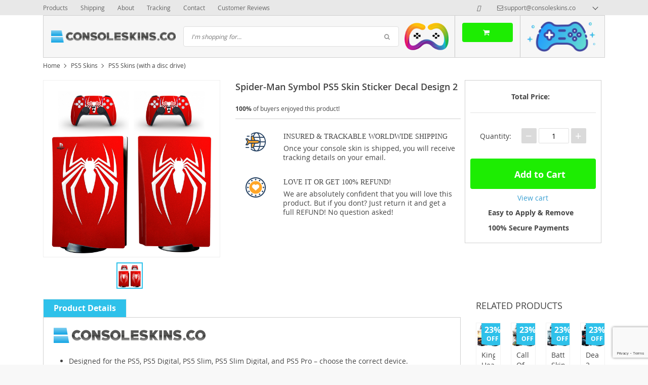

--- FILE ---
content_type: text/html; charset=UTF-8
request_url: https://consoleskins.co/spider-man-symbol-ps5-skin-sticker-decal-design-2/
body_size: 37844
content:
<!DOCTYPE html>
<html lang="en-US" class="no-js" xmlns="http://www.w3.org/1999/html">
<head>
    <link rel="shortcut icon" href="/wp-content/uploads/2017/04/unnamed.png"/>
    <meta charset="UTF-8">
    <meta name="viewport" content="width=device-width, initial-scale=1.0,minimum-scale=1.0, maximum-scale=1.0, user-scalable=no, shrink-to-fit=no">
    <title>Spider-Man Symbol PS5 Skin Sticker Decal Design 2 - ConsoleSkins.co</title>    <meta name='robots' content='index, follow, max-image-preview:large, max-snippet:-1, max-video-preview:-1' />
	<style>img:is([sizes="auto" i], [sizes^="auto," i]) { contain-intrinsic-size: 3000px 1500px }</style>
	
<!-- Google Tag Manager for WordPress by gtm4wp.com -->
<script data-cfasync="false" data-pagespeed-no-defer>
	var gtm4wp_datalayer_name = "dataLayer";
	var dataLayer = dataLayer || [];
</script>
<!-- End Google Tag Manager for WordPress by gtm4wp.com -->
	<!-- This site is optimized with the Yoast SEO plugin v25.8 - https://yoast.com/wordpress/plugins/seo/ -->
	<meta name="description" content="Buy Spider-Man Symbol PS5 Skin Sticker Decal Design 2 at ConsoleSkins.co. Protect your game console and controllers from dust and scratches." />
	<link rel="canonical" href="https://consoleskins.co/spider-man-symbol-ps5-skin-sticker-decal-design-2/" />
	<meta property="og:locale" content="en_US" />
	<meta property="og:type" content="article" />
	<meta property="og:title" content="Spider-Man Symbol PS5 Skin Sticker Decal Design 2 - ConsoleSkins.co" />
	<meta property="og:description" content="Buy Spider-Man Symbol PS5 Skin Sticker Decal Design 2 at ConsoleSkins.co. Protect your game console and controllers from dust and scratches." />
	<meta property="og:url" content="https://consoleskins.co/spider-man-symbol-ps5-skin-sticker-decal-design-2/" />
	<meta property="og:site_name" content="ConsoleSkins.co" />
	<meta property="article:publisher" content="https://www.facebook.com/ConsoleSkins.co/" />
	<meta property="article:modified_time" content="2024-02-19T08:24:45+00:00" />
	<meta property="og:image" content="https://consoleskins.co/wp-content/uploads/2024/02/YSPF2413.jpg" />
	<meta property="og:image:width" content="1100" />
	<meta property="og:image:height" content="1100" />
	<meta property="og:image:type" content="image/jpeg" />
	<meta name="twitter:card" content="summary_large_image" />
	<meta name="twitter:label1" content="Est. reading time" />
	<meta name="twitter:data1" content="1 minute" />
	<script type="application/ld+json" class="yoast-schema-graph">{"@context":"https://schema.org","@graph":[{"@type":["WebPage","ItemPage"],"@id":"https://consoleskins.co/spider-man-symbol-ps5-skin-sticker-decal-design-2/","url":"https://consoleskins.co/spider-man-symbol-ps5-skin-sticker-decal-design-2/","name":"Spider-Man Symbol PS5 Skin Sticker Decal Design 2 - ConsoleSkins.co","isPartOf":{"@id":"https://consoleskins.co/#website"},"primaryImageOfPage":{"@id":"https://consoleskins.co/spider-man-symbol-ps5-skin-sticker-decal-design-2/#primaryimage"},"image":{"@id":"https://consoleskins.co/spider-man-symbol-ps5-skin-sticker-decal-design-2/#primaryimage"},"thumbnailUrl":"https://consoleskins.co/wp-content/uploads/2024/02/YSPF2413.jpg","datePublished":"2024-02-19T06:28:14+00:00","dateModified":"2024-02-19T08:24:45+00:00","description":"Buy Spider-Man Symbol PS5 Skin Sticker Decal Design 2 at ConsoleSkins.co. Protect your game console and controllers from dust and scratches.","breadcrumb":{"@id":"https://consoleskins.co/spider-man-symbol-ps5-skin-sticker-decal-design-2/#breadcrumb"},"inLanguage":"en-US","potentialAction":[{"@type":"ReadAction","target":["https://consoleskins.co/spider-man-symbol-ps5-skin-sticker-decal-design-2/"]}]},{"@type":"ImageObject","inLanguage":"en-US","@id":"https://consoleskins.co/spider-man-symbol-ps5-skin-sticker-decal-design-2/#primaryimage","url":"https://consoleskins.co/wp-content/uploads/2024/02/YSPF2413.jpg","contentUrl":"https://consoleskins.co/wp-content/uploads/2024/02/YSPF2413.jpg","width":1100,"height":1100,"caption":"Spider-Man Symbol PS5 Skin Sticker Decal Design 2"},{"@type":"BreadcrumbList","@id":"https://consoleskins.co/spider-man-symbol-ps5-skin-sticker-decal-design-2/#breadcrumb","itemListElement":[{"@type":"ListItem","position":1,"name":"Home","item":"https://consoleskins.co/"},{"@type":"ListItem","position":2,"name":"Products","item":"https://consoleskins.co/product/"},{"@type":"ListItem","position":3,"name":"PS5 Skins","item":"https://consoleskins.co/ps5-skins/"},{"@type":"ListItem","position":4,"name":"PS5 Skins (with a disc drive)","item":"https://consoleskins.co/ps5-skins-2/"},{"@type":"ListItem","position":5,"name":"Spider-Man Symbol PS5 Skin Sticker Decal Design 2"}]},{"@type":"WebSite","@id":"https://consoleskins.co/#website","url":"https://consoleskins.co/","name":"ConsoleSkins.co","description":"","publisher":{"@id":"https://consoleskins.co/#organization"},"potentialAction":[{"@type":"SearchAction","target":{"@type":"EntryPoint","urlTemplate":"https://consoleskins.co/?s={search_term_string}"},"query-input":{"@type":"PropertyValueSpecification","valueRequired":true,"valueName":"search_term_string"}}],"inLanguage":"en-US"},{"@type":"Organization","@id":"https://consoleskins.co/#organization","name":"ConsoleSkins.co","url":"https://consoleskins.co/","logo":{"@type":"ImageObject","inLanguage":"en-US","@id":"https://consoleskins.co/#/schema/logo/image/","url":"https://consoleskins.co/wp-content/uploads/2021/04/consoleskins_logo_a-02.png","contentUrl":"https://consoleskins.co/wp-content/uploads/2021/04/consoleskins_logo_a-02.png","width":1266,"height":1226,"caption":"ConsoleSkins.co"},"image":{"@id":"https://consoleskins.co/#/schema/logo/image/"},"sameAs":["https://www.facebook.com/ConsoleSkins.co/","https://pinterest.com/consoleskinsco/","https://www.instagram.com/consoleskins.co/"]}]}</script>
	<!-- / Yoast SEO plugin. -->


<link rel="alternate" type="application/rss+xml" title="ConsoleSkins.co &raquo; Spider-Man Symbol PS5 Skin Sticker Decal Design 2 Comments Feed" href="https://consoleskins.co/spider-man-symbol-ps5-skin-sticker-decal-design-2/feed/" />
<link rel='stylesheet' id='timer-css' href='https://consoleskins.co/wp-content/plugins/adscountdown/assets/js/custom/custom.css?ver=0.8.13' type='text/css' media='all' />
<link rel='stylesheet' id='countdown-fonts-css' href='https://consoleskins.co/wp-content/plugins/adscountdown/assets/css/fonts.css?ver=0.8.13' type='text/css' media='all' />
<link rel='stylesheet' id='davinci-css' href='https://consoleskins.co/wp-content/plugins/adscountdown/assets/css/themes/davinci/style.css?ver=0.8.13' type='text/css' media='all' />
<link rel='stylesheet' id='vnc2_allstyle-css' href='https://consoleskins.co/wp-content/themes/davinci/assets/css/allstyle.css?ver=1.5.4.1' type='text/css' media='all' />
<link rel='stylesheet' id='adstm-css' href='https://consoleskins.co/wp-content/themes/davinci/style.css?ver=1.5.4.1' type='text/css' media='all' />
<link rel='shortlink' href='https://consoleskins.co/?p=79354' />
<style id="mystickymenu" type="text/css">#mysticky-nav { width:100%; position: static; height: auto !important; }#mysticky-nav.wrapfixed { position:fixed; left: 0px; margin-top:0px;  z-index: 99990; -webkit-transition: 0.3s; -moz-transition: 0.3s; -o-transition: 0.3s; transition: 0.3s; -ms-filter:"progid:DXImageTransform.Microsoft.Alpha(Opacity=90)"; filter: alpha(opacity=90); opacity:0.9; background-color: #f7f5e7;}#mysticky-nav.wrapfixed .myfixed{ background-color: #f7f5e7; position: relative;top: auto;left: auto;right: auto;}#mysticky-nav .myfixed { margin:0 auto; float:none; border:0px; background:none; max-width:100%; }</style>			<style type="text/css">
																															</style>
			<style id="ubermenu-custom-generated-css">
/** UberMenu Custom Menu Styles (Customizer) **/
/* main */
.ubermenu-main, .ubermenu-main .ubermenu-target, .ubermenu-main .ubermenu-nav .ubermenu-item-level-0 .ubermenu-target, .ubermenu-main div, .ubermenu-main p, .ubermenu-main input { font-family:'Archivo Narrow', sans-serif; font-weight:700; }


/** UberMenu Custom Menu Item Styles (Menu Item Settings) **/
/* 127 */   .ubermenu .ubermenu-submenu.ubermenu-submenu-id-127 { min-width:200%; min-height:150%; }
/* 471 */   .ubermenu .ubermenu-item-471 > .ubermenu-target.ubermenu-item-layout-image_left > .ubermenu-target-text { padding-left:50px; }
            .ubermenu .ubermenu-item-471 > .ubermenu-item-layout-image_left > .ubermenu-target-title, .ubermenu .ubermenu-item-471 > .ubermenu-item-layout-image_right > .ubermenu-target-title { padding-top:10px; }
/* 66130 */ .ubermenu .ubermenu-item-66130 > .ubermenu-target.ubermenu-item-layout-image_left > .ubermenu-target-text { padding-left:50px; }
/* 66169 */ .ubermenu .ubermenu-item-66169 > .ubermenu-target.ubermenu-item-layout-image_left > .ubermenu-target-text { padding-left:50px; }
/* 60 */    .ubermenu .ubermenu-submenu.ubermenu-submenu-id-60 { background-image:url(https://consoleskins.co/wp-content/uploads/2017/02/SKNSUPMNX06SPS4FL-PR-01_1.jpg); background-repeat:no-repeat; background-position:bottom left; background-size:auto; }
            .ubermenu .ubermenu-item-60 > .ubermenu-target.ubermenu-item-layout-image_left > .ubermenu-target-text { padding-left:50px; }
            .ubermenu .ubermenu-item-60 > .ubermenu-item-layout-image_left > .ubermenu-target-title, .ubermenu .ubermenu-item-60 > .ubermenu-item-layout-image_right > .ubermenu-target-title { padding-top:10px; }
/* 324 */   .ubermenu .ubermenu-item.ubermenu-item-324 > .ubermenu-target { color:#000000; }

/* Status: Loaded from Transient */

</style><meta name="generator" content="Customized By Yellow Pencil Plugin" />
			<style>.cmplz-hidden {
					display: none !important;
				}</style>
<!-- Google Tag Manager for WordPress by gtm4wp.com -->
<!-- GTM Container placement set to automatic -->
<script data-cfasync="false" data-pagespeed-no-defer>
	var dataLayer_content = {"pagePostType":"product","pagePostType2":"single-product","pagePostAuthor":"Virtual Assistant"};
	dataLayer.push( dataLayer_content );
</script>
<script data-cfasync="false">
(function(w,d,s,l,i){w[l]=w[l]||[];w[l].push({'gtm.start':
new Date().getTime(),event:'gtm.js'});var f=d.getElementsByTagName(s)[0],
j=d.createElement(s),dl=l!='dataLayer'?'&l='+l:'';j.async=true;j.src=
'//www.googletagmanager.com/gtm.js?id='+i+dl;f.parentNode.insertBefore(j,f);
})(window,document,'script','dataLayer','GTM-M6DSWM3');
</script>
<!-- End Google Tag Manager for WordPress by gtm4wp.com --><style rel="stylesheet">
        .content-viewed .b-title {
        border-top: 2px solid #2ec1ea;
    }

    .slidebtns .btn-primary,.grider span:before {
        background: #2cd2dd!important;
    }
    .slidebtns .btn-primary:hover,.grider a:hover span:before {
        background: #00c9e0!important;
    }

    [class^="icofeatures-"], [class*=" icofeatures-"] {
        color: #007CB1 !important;
    }

    #clock .clock .item {
        background: #000000;
        border: 1px solid #000000;
    }

    .content-countdown .color {
        color: #2ec1ea;
    }

    .features .features-main-text {
        color: #007CB1 !important;
    }

    [class^="icofeatures-"], [class*=" icofeatures-"] {
        color: #007CB1 !important;
    }

    @media(min-width: 1200px){
        .bgr{
            background: url(#fff) fixed center center no-repeat #fff;
        }
    }


    .price .sale,.newprice span,div span.newprice  {
        color: #1ded02!important;
    }

    .btn-primary{
        box-shadow: none;
        background-color: #1ded02!important;
        border-color: #1ded02!important;
    }

    .btn-primary:hover,.btn-primary:active{
        box-shadow: none;
        background-color: #71f902!important;
        border-color: #71f902!important;
    }

        .adapsearch input,.title-cat:after,.product-item .discount:after,.wrap-tumb .discount:after,.title-stripe:after,.size_chart_table tr+tr:hover,.tab_head.active,.adap_tab_head.active{background:#2ec1ea;}
    .upbutton,.reliable .bigtext,.meta-item-img:not(.disabled):hover,.meta-item-img:not(.disabled):active,.meta-item-img.active,.cz_text_tmpl_color,.sortby a:hover,.sortby a.active{color:#2ec1ea;}
    .pager li.active a,.pager li.active span,.item_slider_minis .item.curr_active{border-color: #2ec1ea;color:#2ec1ea;}
    .callhead{background: ;}
    .meta-item-text.active{border-color:#2ec1ea;}

    @media (max-width: 767px) {
        .title-cat a{border-color:#2ec1ea}
        .adapupheader a,.adapsearch .scope{color:#2ec1ea}
    }

    .davinci .footer{background:#454545;}
    .footer h5{color:#fff;}
    .footer a{color:#dadada;}

    .footerB{color:#c8c8c8;background:#292929;}
    .footerB span{color:#868686;}
    .stars{color:#ff9802;}




</style><!-- Global site tag (gtag.js) - Google Analytics -->
<script>
    if(window.ga && window.ga.toString().indexOf('(a)') === -1){
        delete window.ga;
}</script>
<script async src="https://www.googletagmanager.com/gtag/js?id=UA-81287378-3"></script>
<script>
  window.dataLayer = window.dataLayer || [];
  function ads_ec_gtag(){dataLayer.push(arguments);}
  ads_ec_gtag('js', new Date());
  ads_ec_gtag('set', {'currency': 'USD'});
  

  ads_ec_gtag('config', 'UA-81287378-3', {});
  
</script>
	<style id="mysticky-welcomebar-inline-css">
	.mysticky-welcomebar-fixed , .mysticky-welcomebar-fixed * {
		-webkit-box-sizing: border-box;
		-moz-box-sizing: border-box;
		box-sizing: border-box;
	}
	.mysticky-welcomebar-fixed {
		background-color: #ff4747;
		font-family: Poppins;
		position: fixed;
		left: 0;
		right: 0;
		z-index: 9999999;
		opacity: 0;
	}
	.mysticky-welcomebar-fixed-wrap {
		min-height: 60px;
		padding: 20px 50px;
		display: flex;
		align-items: center;
		justify-content: center;
		width: 100%;
		height: 100%;
	}
	.mysticky-welcomebar-fixed-wrap .mysticky-welcomebar-content {
		flex: 1;
		text-align:center;
	}
	.mysticky-welcomebar-animation {
		-webkit-transition: all 1s ease 0s;
		-moz-transition: all 1s ease 0s;
		transition: all 1s ease 0s;
	}
	.mysticky-welcomebar-position-top {
		top:0;
	}
	.mysticky-welcomebar-position-bottom {
		bottom:0;
	}
	.mysticky-welcomebar-position-top.mysticky-welcomebar-entry-effect-slide-in {
		top: -60px;
	}
	.mysticky-welcomebar-position-bottom.mysticky-welcomebar-entry-effect-slide-in {
		bottom: -60px;
	}
	.mysticky-welcomebar-entry-effect-fade {
		opacity: 0;
	}
	.mysticky-welcomebar-entry-effect-none {
		display: none;
	}
	.mysticky-welcomebar-fixed .mysticky-welcomebar-content p a{
		text-decoration: underline;
		text-decoration-thickness: 1px;
		text-underline-offset: 0.25ch;
	}
	.mysticky-welcomebar-fixed .mysticky-welcomebar-content p a,
	.mysticky-welcomebar-fixed .mysticky-welcomebar-content p {
		color: #ffffff;
		font-size: 17px;
		margin: 0;
		padding: 0;
		line-height: 1.2;
		font-weight: 400;
		font-family:Poppins	}
	.mysticky-welcomebar-fixed .mysticky-welcomebar-btn {
		/*padding-left: 30px;*/
		display: none;
		line-height: 1;
		margin-left: 10px;
	}
	.mysticky-welcomebar-fixed.mysticky-welcomebar-btn-desktop .mysticky-welcomebar-btn {
		display: block;
		position: relative;
	}
	.mysticky-welcomebar-fixed .mysticky-welcomebar-btn a {
		background-color: #dd3333;
		font-family: inherit;
		color: #ffffff;
		border-radius: 4px;
		text-decoration: none;
		display: inline-block;
		vertical-align: top;
		line-height: 1.2;
		font-size: 17px;
		font-weight: 400;
		padding: 5px 20px;
		white-space: nowrap;
	}

				.mysticky-welcomebar-fixed .mysticky-welcomebar-close {
		display: none;
		vertical-align: top;
		width: 30px;
		height: 30px;
		text-align: center;
		line-height: 30px;
		border-radius: 5px;
		color: #000;
		position: absolute;
		top: 5px;
		right: 10px;
		outline: none;		
		text-decoration: none;
		text-shadow: 0 0 0px #fff;
		-webkit-transition: all 0.5s ease 0s;
		-moz-transition: all 0.5s ease 0s;
		transition: all 0.5s ease 0s;
		-webkit-transform-origin: 50% 50%;
		-moz-transform-origin: 50% 50%;
		transform-origin: 50% 50%;
	}
	.mysticky-welcomebar-fixed .mysticky-welcomebar-close:hover {
		opacity: 1;
		-webkit-transform: rotate(180deg);
		-moz-transform: rotate(180deg);
		transform: rotate(180deg);
	}
	.mysticky-welcomebar-fixed .mysticky-welcomebar-close span.dashicons {
		font-size: 27px;
	}
	.mysticky-welcomebar-fixed.mysticky-welcomebar-showx-desktop .mysticky-welcomebar-close {
		display: inline-block;
		cursor: pointer;
	}	
	/* Animated Buttons */
		.mysticky-welcomebar-btn a {
			-webkit-animation-duration: 1s;
			animation-duration: 1s;
		}
		@-webkit-keyframes flash {
			from,
			50%,
			to {
				opacity: 1;
			}

			25%,
			75% {
				opacity: 0;
			}
		}
		@keyframes flash {
			from,
			50%,
			to {
				opacity: 1;
			}

			25%,
			75% {
				opacity: 0;
			}
		}
		.mysticky-welcomebar-attention-flash.animation-start .mysticky-welcomebar-btn a {
			-webkit-animation-name: flash;
			animation-name: flash;
		}
		
		@keyframes shake {
			from,
			to {
				-webkit-transform: translate3d(0, 0, 0);
				transform: translate3d(0, 0, 0);
			}

			10%,
			30%,
			50%,
			70%,
			90% {
				-webkit-transform: translate3d(-10px, 0, 0);
				transform: translate3d(-10px, 0, 0);
			}

			20%,
			40%,
			60%,
			80% {
				-webkit-transform: translate3d(10px, 0, 0);
				transform: translate3d(10px, 0, 0);
			}
		}

		.mysticky-welcomebar-attention-shake.animation-start .mysticky-welcomebar-btn a {
			-webkit-animation-name: shake;
			animation-name: shake;
		}
		
		@-webkit-keyframes swing {
			20% {
				-webkit-transform: rotate3d(0, 0, 1, 15deg);
				transform: rotate3d(0, 0, 1, 15deg);
			}

			40% {
				-webkit-transform: rotate3d(0, 0, 1, -10deg);
				transform: rotate3d(0, 0, 1, -10deg);
			}

			60% {
				-webkit-transform: rotate3d(0, 0, 1, 5deg);
				transform: rotate3d(0, 0, 1, 5deg);
			}

			80% {
				-webkit-transform: rotate3d(0, 0, 1, -5deg);
				transform: rotate3d(0, 0, 1, -5deg);
			}
	
			to {
				-webkit-transform: rotate3d(0, 0, 1, 0deg);
				transform: rotate3d(0, 0, 1, 0deg);
			}
		}

		@keyframes swing {
			20% {
				-webkit-transform: rotate3d(0, 0, 1, 15deg);
				transform: rotate3d(0, 0, 1, 15deg);
			}

			40% {
				-webkit-transform: rotate3d(0, 0, 1, -10deg);
				transform: rotate3d(0, 0, 1, -10deg);
			}

			60% {
				-webkit-transform: rotate3d(0, 0, 1, 5deg);
				transform: rotate3d(0, 0, 1, 5deg);
			}

			80% {
				-webkit-transform: rotate3d(0, 0, 1, -5deg);
				transform: rotate3d(0, 0, 1, -5deg);
			}

			to {
				-webkit-transform: rotate3d(0, 0, 1, 0deg);
				transform: rotate3d(0, 0, 1, 0deg);
			}
		}

		.mysticky-welcomebar-attention-swing.animation-start .mysticky-welcomebar-btn a {
			-webkit-transform-origin: top center;
			transform-origin: top center;
			-webkit-animation-name: swing;
			animation-name: swing;
		}
		
		@-webkit-keyframes tada {
			from {
				-webkit-transform: scale3d(1, 1, 1);
				transform: scale3d(1, 1, 1);
			}

			10%,
			20% {
				-webkit-transform: scale3d(0.9, 0.9, 0.9) rotate3d(0, 0, 1, -3deg);
				transform: scale3d(0.9, 0.9, 0.9) rotate3d(0, 0, 1, -3deg);
			}

			30%,
			50%,
			70%,
			90% {
				-webkit-transform: scale3d(1.1, 1.1, 1.1) rotate3d(0, 0, 1, 3deg);
				transform: scale3d(1.1, 1.1, 1.1) rotate3d(0, 0, 1, 3deg);
			}

			40%,
			60%,
			80% {
				-webkit-transform: scale3d(1.1, 1.1, 1.1) rotate3d(0, 0, 1, -3deg);
				transform: scale3d(1.1, 1.1, 1.1) rotate3d(0, 0, 1, -3deg);
			}

			to {
				-webkit-transform: scale3d(1, 1, 1);
				transform: scale3d(1, 1, 1);
			}
		}

		@keyframes tada {
			from {
				-webkit-transform: scale3d(1, 1, 1);
				transform: scale3d(1, 1, 1);
			}

			10%,
			20% {
				-webkit-transform: scale3d(0.9, 0.9, 0.9) rotate3d(0, 0, 1, -3deg);
				transform: scale3d(0.9, 0.9, 0.9) rotate3d(0, 0, 1, -3deg);
			}

			30%,
			50%,
			70%,
			90% {
				-webkit-transform: scale3d(1.1, 1.1, 1.1) rotate3d(0, 0, 1, 3deg);
				transform: scale3d(1.1, 1.1, 1.1) rotate3d(0, 0, 1, 3deg);
			}

			40%,
			60%,
			80% {
				-webkit-transform: scale3d(1.1, 1.1, 1.1) rotate3d(0, 0, 1, -3deg);
				transform: scale3d(1.1, 1.1, 1.1) rotate3d(0, 0, 1, -3deg);
			}

			to {
				-webkit-transform: scale3d(1, 1, 1);
				transform: scale3d(1, 1, 1);
			}
		}

		.mysticky-welcomebar-attention-tada.animation-start .mysticky-welcomebar-btn a {
			-webkit-animation-name: tada;
			animation-name: tada;
		}
		
		@-webkit-keyframes heartBeat {
			0% {
				-webkit-transform: scale(1);
				transform: scale(1);
			}

			14% {
				-webkit-transform: scale(1.3);
				transform: scale(1.3);
			}

			28% {
				-webkit-transform: scale(1);
				transform: scale(1);
			}

			42% {
				-webkit-transform: scale(1.3);
				transform: scale(1.3);
			}

			70% {
				-webkit-transform: scale(1);
				transform: scale(1);
			}
		}

		@keyframes heartBeat {
			0% {
				-webkit-transform: scale(1);
				transform: scale(1);
			}

			14% {
				-webkit-transform: scale(1.3);
				transform: scale(1.3);
			}

			28% {
				-webkit-transform: scale(1);
				transform: scale(1);
			}

			42% {
				-webkit-transform: scale(1.3);
				transform: scale(1.3);
			}

			70% {
				-webkit-transform: scale(1);
				transform: scale(1);
			}
		}

		.mysticky-welcomebar-attention-heartbeat.animation-start .mysticky-welcomebar-btn a {
		  -webkit-animation-name: heartBeat;
		  animation-name: heartBeat;
		  -webkit-animation-duration: 1.3s;
		  animation-duration: 1.3s;
		  -webkit-animation-timing-function: ease-in-out;
		  animation-timing-function: ease-in-out;
		}
		
		@-webkit-keyframes wobble {
			from {
				-webkit-transform: translate3d(0, 0, 0);
				transform: translate3d(0, 0, 0);
			}

			15% {
				-webkit-transform: translate3d(-25%, 0, 0) rotate3d(0, 0, 1, -5deg);
				transform: translate3d(-25%, 0, 0) rotate3d(0, 0, 1, -5deg);
			}

			30% {
				-webkit-transform: translate3d(20%, 0, 0) rotate3d(0, 0, 1, 3deg);
				transform: translate3d(20%, 0, 0) rotate3d(0, 0, 1, 3deg);
			}

			45% {
				-webkit-transform: translate3d(-15%, 0, 0) rotate3d(0, 0, 1, -3deg);
				transform: translate3d(-15%, 0, 0) rotate3d(0, 0, 1, -3deg);
			}

			60% {
				-webkit-transform: translate3d(10%, 0, 0) rotate3d(0, 0, 1, 2deg);
				transform: translate3d(10%, 0, 0) rotate3d(0, 0, 1, 2deg);
			}

			75% {
				-webkit-transform: translate3d(-5%, 0, 0) rotate3d(0, 0, 1, -1deg);
				transform: translate3d(-5%, 0, 0) rotate3d(0, 0, 1, -1deg);
			}

			to {
				-webkit-transform: translate3d(0, 0, 0);
				transform: translate3d(0, 0, 0);
			}
		}

		@keyframes wobble {
			from {
				-webkit-transform: translate3d(0, 0, 0);
				transform: translate3d(0, 0, 0);
			}

			15% {
				-webkit-transform: translate3d(-25%, 0, 0) rotate3d(0, 0, 1, -5deg);
				transform: translate3d(-25%, 0, 0) rotate3d(0, 0, 1, -5deg);
			}

			30% {
				-webkit-transform: translate3d(20%, 0, 0) rotate3d(0, 0, 1, 3deg);
				transform: translate3d(20%, 0, 0) rotate3d(0, 0, 1, 3deg);
			}

			45% {
				-webkit-transform: translate3d(-15%, 0, 0) rotate3d(0, 0, 1, -3deg);
				transform: translate3d(-15%, 0, 0) rotate3d(0, 0, 1, -3deg);
			}

			60% {
				-webkit-transform: translate3d(10%, 0, 0) rotate3d(0, 0, 1, 2deg);
				transform: translate3d(10%, 0, 0) rotate3d(0, 0, 1, 2deg);
			}

			75% {
				-webkit-transform: translate3d(-5%, 0, 0) rotate3d(0, 0, 1, -1deg);
				transform: translate3d(-5%, 0, 0) rotate3d(0, 0, 1, -1deg);
			}

			to {
				-webkit-transform: translate3d(0, 0, 0);
				transform: translate3d(0, 0, 0);
			}
		}
		
		.mysticky-welcomebar-attention-wobble.animation-start .mysticky-welcomebar-btn a {
			-webkit-animation-name: wobble;
			animation-name: wobble;
		}

		/* 210824 */
		@media only screen and (min-width: 481px) {
			.mysticky-welcomebar-fixed-wrap.mysticky-welcomebar-position-left {
				justify-content: flex-start;
			}
			.mysticky-welcomebar-fixed-wrap.mysticky-welcomebar-position-center {
				justify-content: center;
			}
			.mysticky-welcomebar-fixed-wrap.mysticky-welcomebar-position-right  {
				justify-content: flex-end;
			}
			.mysticky-welcomebar-fixed-wrap.mysticky-welcomebar-position-left .mysticky-welcomebar-content,
			.mysticky-welcomebar-fixed-wrap.mysticky-welcomebar-position-center .mysticky-welcomebar-content,
			.mysticky-welcomebar-fixed-wrap.mysticky-welcomebar-position-right .mysticky-welcomebar-content {
				flex: unset;
			}
		}
		
		@media only screen and (min-width: 768px) {
			.mysticky-welcomebar-display-desktop.mysticky-welcomebar-entry-effect-fade.entry-effect {
				opacity: 1;
			}
			.mysticky-welcomebar-display-desktop.mysticky-welcomebar-entry-effect-none.entry-effect {
				display: block;
			}
			.mysticky-welcomebar-display-desktop.mysticky-welcomebar-position-top.mysticky-welcomebar-fixed ,
			.mysticky-welcomebar-display-desktop.mysticky-welcomebar-position-top.mysticky-welcomebar-entry-effect-slide-in.entry-effect.mysticky-welcomebar-fixed {
				top: 0;			
			}
			.mysticky-welcomebar-display-desktop.mysticky-welcomebar-position-bottom.mysticky-welcomebar-fixed ,
			.mysticky-welcomebar-display-desktop.mysticky-welcomebar-position-bottom.mysticky-welcomebar-entry-effect-slide-in.entry-effect.mysticky-welcomebar-fixed {
				bottom: 0;
			}	
		}
		@media only screen and (max-width: 767px) {
			.mysticky-welcomebar-display-mobile.mysticky-welcomebar-entry-effect-fade.entry-effect {
				opacity: 1;
			}
			.mysticky-welcomebar-display-mobile.mysticky-welcomebar-entry-effect-none.entry-effect {
				display: block;
			}
			.mysticky-welcomebar-display-mobile.mysticky-welcomebar-position-top.mysticky-welcomebar-fixed ,
			.mysticky-welcomebar-display-mobile.mysticky-welcomebar-position-top.mysticky-welcomebar-entry-effect-slide-in.entry-effect.mysticky-welcomebar-fixed {
				top: 0;
			}
			.mysticky-welcomebar-display-mobile.mysticky-welcomebar-position-bottom.mysticky-welcomebar-fixed ,
			.mysticky-welcomebar-display-mobile.mysticky-welcomebar-position-bottom.mysticky-welcomebar-entry-effect-slide-in.entry-effect.mysticky-welcomebar-fixed {
				bottom: 0;
			}
			/*.mysticky-welcomebar-fixed.mysticky-welcomebar-showx-desktop .mysticky-welcomebar-close {
				display: none;
			}
			.mysticky-welcomebar-fixed.mysticky-welcomebar-showx-mobile .mysticky-welcomebar-close {
				display: inline-block;
			}*/
			.mysticky-welcomebar-fixed.mysticky-welcomebar-btn-desktop .mysticky-welcomebar-btn {
				display: none;
			}
			.mysticky-welcomebar-fixed.mysticky-welcomebar-btn-mobile .mysticky-welcomebar-btn {
				display: block;
				/*margin-top: 10px;*/
			}
		}
		@media only screen and (max-width: 480px) {

			.mysticky-welcomebar-fixed-wrap {padding: 15px 35px 10px 10px; flex-wrap:wrap;}
			.mysticky-welcomebar-fixed.front-site .mysticky-welcomebar-fixed-wrap {
				padding: 15px 20px 10px 20px;
				flex-direction: column;
			}
			/*.welcombar-contact-lead .mysticky-welcomebar-fixed-wrap {flex-wrap: wrap; justify-content: center;}*/
			
			.mysticky-welcomebar-fixed .mystickymenu-front.mysticky-welcomebar-lead-content {margin: 10px 0 10px 20px !important;}

			.mysticky-welcomebar-fixed .mysticky-welcomebar-btn {
				padding-left: 10px;
			}
			.mysticky-welcomebar-fixed.mysticky-welcomebar-btn-mobile.front-site .mysticky-welcomebar-btn {margin-left: 0; text-align: center;}
		}


		body.mysticky-welcomebar-apper #wpadminbar{
			z-index:99999999;
		}

		.mysticky-welcomebar-fixed .mystickymenu-front.mysticky-welcomebar-lead-content {
			display: flex;
			width: auto;
			margin: 0 0px 0 10px;
		}

		.mystickymenu-front.mysticky-welcomebar-lead-content input[type="text"] {
			font-size: 12px;
			padding: 7px 5px;
			margin-right: 10px;
			min-width: 50%;
			border: 0;
			width:auto;
		}

		.mystickymenu-front.mysticky-welcomebar-lead-content input[type="text"]:focus {
			outline: unset;
			box-shadow: unset;
		}

		.input-error {
			color: #ff0000;
			font-style: normal;
			font-family: inherit;
			font-size: 13px;
			display: block;
			position: absolute;
			bottom: 0px;
		}

		.mysticky-welcomebar-fixed.mysticky-site-front .mysticky-welcomebar-btn.contact-lead-button {
		  margin-left: 0;
		}
		.morphext > .morphext__animated {
		  display: inline-block;
		}
		
		.mysticky-welcomebar-btn a {
			outline: none !important;
			cursor: pointer;
			position: relative;
		}		
		.mysticky-welcomebar-hover-effect-border1 {
			position: relative;
		}
		.mysticky-welcomebar-hover-effect-border1 a { 
			display: block;
			width: 100%;
			height: 100%;
		}
		.mysticky-welcomebar-hover-effect-border1:before,
		.mysticky-welcomebar-hover-effect-border1:after {
			position: absolute;
			content: "";
			height: 0%;
			width: 2px;
			background: #000;
		}
		.mysticky-welcomebar-hover-effect-border1:before {
			right: 0;
			top: 0;
			transition: all 0.1s ease;
			z-index: 1 !important;
		}
		.mysticky-welcomebar-hover-effect-border1:after {
			left: 0;
			bottom: 0;
			transition: all 0.1s 0.2s ease;
		}
		.mysticky-welcomebar-hover-effect-border1:hover:before {
			transition: all 0.1s 0.2s ease;
			height: 100%;
		}
		.mysticky-welcomebar-hover-effect-border1:hover:after {
			transition: all 0.1s ease;
			height: 100%;
		}
		.mysticky-welcomebar-hover-effect-border1 a:before,
		.mysticky-welcomebar-hover-effect-border1 a:after {
			position: absolute;
			content: "";
			background: #000;
		}
		.mysticky-welcomebar-hover-effect-border1 a:before {
			left: 0;
			top: 0;
			width: 0%;
			height: 2px;
			transition: all 0.1s 0.1s ease;
		}
		.mysticky-welcomebar-hover-effect-border1 a:after {
			left: 0;
			bottom: 0;
			width: 100%;
			height: 2px;
		}
		.mysticky-welcomebar-hover-effect-border1 a:hover:before {
			width: 100%;
		}

		.mysticky-welcomebar-hover-effect-border2 a {
			position: relative;
			display: block;
			width: 100%;
			height: 100%;
		}
		.mysticky-welcomebar-hover-effect-border2:before,
		.mysticky-welcomebar-hover-effect-border2:after {
			position: absolute;
			content: "";
			right: 0px;
			transition: all 0.3s ease;
			border-radius: 4px;
			z-index: 99;
		}
		.mysticky-welcomebar-hover-effect-border2:before {
			width: 2px;
		}
		.mysticky-welcomebar-hover-effect-border2:after {
			width: 0%;
			height: 2px;
		}
		.mysticky-welcomebar-hover-effect-border2:hover:before {
			height: 29px;
		}
		.mysticky-welcomebar-hover-effect-border2:hover:after {
			width: 86px;
		}
		.mysticky-welcomebar-hover-effect-border2 a:before,
		.mysticky-welcomebar-hover-effect-border2 a:after {
			position: absolute;
			content: "";
			left: 0;
			bottom: 0;
			transition: all 0.3s ease;
			z-index: 0 !important;
		}
		.mysticky-welcomebar-hover-effect-border2 a:before {
			width: 2px;
			height: 0%;
		}
		.mysticky-welcomebar-hover-effect-border2 a:after {
			width: 0%;
			height: 2px;
		}
		.mysticky-welcomebar-hover-effect-border2 a:hover:before {
			height: 100%;
		}
		.mysticky-welcomebar-hover-effect-border2 a:hover:after {
			width: 100%; 
		}
		.mysticky-welcomebar-hover-effect-border3 a {
			position: relative;
			display: block;
			width: 100%;
			height: 100%;
		}
		.mysticky-welcomebar-hover-effect-border3:before,
		.mysticky-welcomebar-hover-effect-border3:after {
			position: absolute;
			content: "";
			right: 0px;
			transition: all 0.3s ease;
			z-index: 99;
		}
		.mysticky-welcomebar-hover-effect-border3:before {
			height: 14px;
			width: 2px;
		}
		.mysticky-welcomebar-hover-effect-border3:after {
			width: 14px;
			height: 2px;
		}
		.mysticky-welcomebar-hover-effect-border3:hover:before {
			height: 29px;
		}
		.mysticky-welcomebar-hover-effect-border3:hover:after {
			width: 86px;
		}
		.mysticky-welcomebar-hover-effect-border3 a:before,
		.mysticky-welcomebar-hover-effect-border3 a:after {
			position: absolute;
			content: "";
			left: 0;
			bottom: 0;
			transition: all 0.3s ease;
			z-index: 0 !important;
		}
		.mysticky-welcomebar-hover-effect-border3 a:before {
			width: 2px;
			height: 50%;
		}
		.mysticky-welcomebar-hover-effect-border3 a:after {
			width: 14px;
			height: 2px;
		}
		.mysticky-welcomebar-hover-effect-border3 a:hover:before {
			height: 100%;
		}
		.mysticky-welcomebar-hover-effect-border3 a:hover:after {
			width: 100%;
		}
		.mysticky-welcomebar-hover-effect-border4 a {
			position: relative;
			display: block;
			width: 100%;
			height: 100%;
		}
		.mysticky-welcomebar-hover-effect-border4:before,
		.mysticky-welcomebar-hover-effect-border4:after {
			position: absolute;
			content: "";
			right: 0px;
			bottom: 0px ;
			transition: all 0.3s ease;
			z-index: 99;
		}
		.mysticky-welcomebar-hover-effect-border4:before {
			height: 14px;
			width: 2px;
		}
		.mysticky-welcomebar-hover-effect-border4:after {
			width: 14px;
			height: 2px;
		}
		.mysticky-welcomebar-hover-effect-border4:hover:before {
			height: 29px;
		}
		.mysticky-welcomebar-hover-effect-border4:hover:after {
			width: 86px;
		}
		.mysticky-welcomebar-hover-effect-border4 a:before,
		.mysticky-welcomebar-hover-effect-border4 a:after {
			position: absolute;
			content: "";
			left: 0;
			top: 0;
			transition: all 0.3s ease;
		}
		.mysticky-welcomebar-hover-effect-border4 a:before {
			width: 2px;
			height: 50%;
		}
		.mysticky-welcomebar-hover-effect-border4 a:after {
			width: 14px;
			height: 2px;
		}
		.mysticky-welcomebar-hover-effect-border4 a:hover:before {
			height: 100%;
		}
		.mysticky-welcomebar-hover-effect-border4 a:hover:after {
			width: 100%;
		}

		.mysticky-welcomebar-hover-effect-fill1 a {
			z-index: 1;
		}
		.mysticky-welcomebar-hover-effect-fill1 a:after {
			position: absolute;
			content: "";
			width: 0;
			height: 100%;
			top: 0;
			left: 0;
			z-index: -1;
		}
		.mysticky-welcomebar-hover-effect-fill1 a:hover:after {
			width: 100%;
		}
		.mysticky-welcomebar-hover-effect-fill1 a:active {
			top: 2px;
		}
		.mysticky-welcomebar-hover-effect-fill2 a {
			z-index: 1;
		}
		.mysticky-welcomebar-hover-effect-fill2 a:after {
			position: absolute;
			content: "";
			width: 0;
			height: 100%;
			top: 0;
			left: 0;
			direction: rtl;
			z-index: -1;
			transition: all 0.3s ease;
		}
		.mysticky-welcomebar-hover-effect-fill2 a:hover:after {
			left: auto;
			right: 0;
			width: 100%;
		}
		.mysticky-welcomebar-hover-effect-fill2 a:active {
			top: 2px;
		}
		.mysticky-welcomebar-hover-effect-fill3 a {
			border: 0px solid #000;
			z-index: 1;
		}
		.mysticky-welcomebar-hover-effect-fill3 a:after {
			position: absolute;
			content: "";
			width: 100%;
			height: 0;
			bottom: 0;
			left: 0;
			z-index: -1;
			transition: all 0.3s ease;
		}
		.mysticky-welcomebar-hover-effect-fill3 a:hover:after {
			top: 0;
			height: 100%;
		}
		.mysticky-welcomebar-hover-effect-fill3 a:active {
			top: 2px;
		}
		.mysticky-welcomebar-hover-effect-fill4 a {
			z-index: 1;
		}
		.mysticky-welcomebar-hover-effect-fill4 a:after {
			position: absolute;
			content: "";
			width: 100%;
			height: 0;
			top: 0;
			left: 0;
			z-index: -1;
			transition: all 0.3s ease;
		}
		.mysticky-welcomebar-hover-effect-fill4 a:hover:after {
			top: auto;
			bottom: 0;
			height: 100%;
		}
		.mysticky-welcomebar-hover-effect-fill4 a:active {
			top: 2px;
		}
		.mysticky-welcomebar-hover-effect-fill5 a {
			border: 0px solid #000;
			z-index: 3;
		}
		.mysticky-welcomebar-hover-effect-fill5 a:after {
			position: absolute;
			content: "";
			width: 0;
			height: 100%;
			top: 0;
			right: 0;
			z-index: -1;
			transition: all 0.3s ease;
		}
		.mysticky-welcomebar-hover-effect-fill5 a:hover:after {
			left: 0;
			width: 100%;
		}
		.mysticky-welcomebar-hover-effect-fill5 a:active {
			top: 2px;
		}



	</style>
			<style type="text/css" id="wp-custom-css">
			.lowest-price-button {
  display: block;
  width: 100%;
  margin-top: 10px;
  height: 45px;
  line-height: 45px;
  padding: 0 20px 0 50px;
  position: relative;
  background-color: #e62222;
  color: white;
  text-decoration: none;
  text-transform: uppercase;
  font-weight: 600;
  font-size: 14px;
  letter-spacing: 0.5px;
  border-radius: 5px;
  box-shadow: 0 2px 2px rgba(0, 0, 0, 0.15);
  text-shadow: 0 1px 0 rgba(0, 0, 0, 0.3);
  white-space: nowrap;
  overflow: hidden;
  text-align: left;
  /* 🔥 Remove all animation */
  transition: none !important;
}

.lowest-price-button span {
  position: absolute;
  left: 0;
  width: 40px;
  height: 100%;
  line-height: 45px;
  text-align: center;
  background-color: rgba(0, 0, 0, 0.5);
  border-top-left-radius: 5px;
  border-bottom-left-radius: 5px;
  border-right: 1px solid rgba(0, 0, 0, 0.15);
  font-size: 16px;
  font-weight: bold;
  transition: none !important;
}

/* 🚫 Force NO hover effect */
.lowest-price-button:hover,
.lowest-price-button:hover span {
  background-color: #e62222 !important;
  color: white !important;
  border-right: 1px solid rgba(0, 0, 0, 0.15) !important;
}

/* ✅ Mobile Responsive Tweaks */
@media (max-width: 480px) {
  .lowest-price-button {
    font-size: 12px;
    padding-left: 45px;
    height: 42px;
    line-height: 42px;
  }

  .lowest-price-button span {
    width: 38px;
    line-height: 42px;
    font-size: 14px;
  }
}
		</style>
		<style id="yellow-pencil">
/* CSS Created By Yellow Pencil Plugin */ 
#ubermenu-nav-main-3-primary .ubermenu-item-layout-text_only .ubermenu-target-description{	display:none;}</style>    <style>
        .img_with_heading {
    display: -webkit-box;
    display: -webkit-flex;
    display: -ms-flexbox;
    display: flex;
    -webkit-box-align: center;
    -webkit-align-items: center;
    -ms-flex-align: center;
    align-items: center;
    margin: 20px 0;
}

.product-content .tab-content img {
    max-width: 100%;
    width: auto!important;
    height: auto!important;
}
.img_with_heading img {
    max-width: 40px!important;
    margin: 0 20px 0 0;
}

.product-content .tab-content h3, .product-content .wrap-content p {
    font-size: 14px;
}
.img_with_heading>h3 {
    font-family: Proxima Nova Bold;
font-weight: bold;
}

.additional_content li b, .additional_content li span {
    font-family: Proxima Nova Bold;
    font-weight: 400;
}

.additional_content {
    font-size: 15px!important;
}

.additional_content ul {
    list-style: none;
    padding: 0;
}

.additional_content li:before {
    content: &quot;&quot;;
    width: 15px;
    height: 15px;
    position: absolute;
    top: 2px;
    left: 0;
    background: url([data-uri]) no-repeat 0 0 transparent;
    background-size: 15px;
}

.additional_content li {
    padding: 0 0 20px 30px;
    position: relative;
    font-size: 15px!important;
}

.home .content-countdown {
    padding: 30px 0 0;
    DISPLAY: NONE;
}



.features .img-feat img {
    max-width: 40px;
}

.features .img-feat {
    float: left;
    width: 55px;
    text-align: center;
}

div.store_benefits .text-feat .features-main-text {
    font-size: 14px;
    line-height: 1.4;
    text-transform: uppercase;
    font-family: Proxima Nova Bold;
    margin: 0 0 5px;
}

div.features .text-feat p {
    margin: 0;
    font-size: 14px;
}

.features {
    display: -webkit-box;
    display: -webkit-flex;
    display: -ms-flexbox;
    display: flex;
    -webkit-flex-wrap: wrap;
    -ms-flex-wrap: wrap;
    flex-wrap: wrap;
}

.store_benefits .img-feat {
    margin: 0px 15px 0 0px;
}

.store_benefits .features>div+div {
    margin-top: 20px;
}

.store_benefits .features>div {
    margin: 10px 0;
    width: 100%;
}

.features .text-feat {
    margin-left: 94px;
    padding-right: 7px;
}

.features .text-feat p {
    color: #444444;
}
.features .text-feat p {
    color: #444;
    font-weight: 400;
    line-height: 18px;
    margin: 5px 0 0;
    font-size: 12px;
}
.features-main-text {
    color: #444444!important;
}
.features .features-main-text {
    color: #444444 !important;
}

@media only screen and (orientation:portrait){
       .desktop-features {
display:none;
    }
}
    @media only screen and (max-width: 1279px)
{
.desktop-features {
display:none;
    }
}

@media only screen and (min-width: 1280px) and (max-width: 4000px)
{
.mobile-features {
display:none;
}
}

@media only screen and (min-width: 1098px) and (max-width: 4000px) {
.b-add_order__advantage li {
display:block;
}
}


@media only screen and (min-width: 0px) and (max-width: 1097px) {
.b-add_order__advantage li {
display:none;
}
}

@media only screen and (min-width: 0px) and (max-width: 1024px)
{
  .store_benefits {
    padding: 10px 0px!important;
    margin-top: 10px;
}
.features .img-feat img {
    max-width: 40px;
}
.features .img-feat {
    float: left;
    width: 55px;
    text-align: center;
}
div.store_benefits .text-feat .features-main-text {
    font-size: 14px;
    line-height: 1.4;
    text-transform: uppercase;
    font-family: Proxima Nova Bold;
    margin: 0 0 5px;
}
div.features .text-feat p {
    margin: 0;
    font-size: 14px;
}
.features {
    display: -webkit-box;
    display: -webkit-flex;
    display: -ms-flexbox;
    display: flex;
    -webkit-flex-wrap: wrap;
    -ms-flex-wrap: wrap;
    flex-wrap: wrap;
}
.store_benefits .img-feat {
    margin: 5px 15px 0 0;
}
.store_benefits .features>div+div {
    margin-top: 20px;
}
.store_benefits .features>div {
    margin: 10px 0;
    width: 100%;
}
.features .text-feat p {
    color: #444444;
}
.features .text-feat p {
    color: #444;
    font-weight: 400;
    line-height: 18px;
    margin: 5px 0 0;
    font-size: 12px;
}
.features-main-text {
    color: #444444!important;
}

.features .features-main-text {
    color: #444444 !important;
}

.store_benefits {
    padding: 10px 0px!important;
    margin-top: 10px;
}

.mainnav ul li a:after {
    display:none;
}

 .mainnav ul li a:before {
display:none;
}

.wrap-content li {
    font: 14px/24px 'Open Sans';
    margin: 0 0 1px;
}
}

.tab_head, .tab_head_link {
      padding: 5px 20px;
}

.features {
       padding: 0px;
    background: #fff;
}

.shopcartbtn {
    text-align: right;
    padding: 14px;
    border-left-width: 1px;
    border-left-style: solid;
border-right-width: 1px;
    border-right-style: solid;
    border-color: #c7c7c7;
}

@media (max-width: 767px)
.callhead .img {
    max-width
    align-items: center;
}

.img_left_cart img {
    max-width: 120px;
    padding-right: 0px;
}
.img_left_cart {
padding: 0px 0px;
}

@media (max-width: 767px)
.headerR {
    position: inherit;
}
@media (max-width: 767px)
.postheader {
    height: 75px;
}

.callhead {
        padding: 10px;
}

.shopcartbtn .btn {
    min-width: 100px;
}

.h1, h1 {
    font-size: 20px;
    line-height: 36px;
}

.trp-list-item-meta-date {
    color: #999;
    font-weight: 400;
    display: none;
}

.checkout-main .order .footer {
    display:none;
}    </style>
    <!-- Google Tag Manager -->
<script>(function(w,d,s,l,i){w[l]=w[l]||[];w[l].push({'gtm.start':
new Date().getTime(),event:'gtm.js'});var f=d.getElementsByTagName(s)[0],
j=d.createElement(s),dl=l!='dataLayer'?'&l='+l:'';j.async=true;j.src=
'https://www.googletagmanager.com/gtm.js?id='+i+dl;f.parentNode.insertBefore(j,f);
})(window,document,'script','dataLayer','GTM-M6DSWM3');</script>
<!-- End Google Tag Manager -->

<meta name="p:domain_verify" content="e09f449bf3624c7a8706a2a7e879657e"/>

<script>
  !function(g,s,q,r,d){r=g[r]=g[r]||function(){(r.q=r.q||[]).push(arguments)};
  d=s.createElement(q);d.src='//d1l6p2sc9645hc.cloudfront.net/gosquared.js';q=
  s.getElementsByTagName(q)[0];q.parentNode.insertBefore(d,q)}(window,document
  ,'script','_gs');

  _gs('GSN-717314-J');
</script>        <link rel="preload" href="https://consoleskins.co/wp-content/themes/davinci/webfonts/OpenSans.woff" as="font" type="font/woff" crossorigin>
    <link rel="preload" href="https://consoleskins.co/wp-content/themes/davinci/webfonts/OpenSans600.woff" as="font" type="font/woff" crossorigin>
    <link rel="preload" href="https://consoleskins.co/wp-content/themes/davinci/webfonts/OpenSans700.woff" as="font" type="font/woff" crossorigin>
    <script>
        ajaxurl = 'https://consoleskins.co/wp-admin/admin-ajax.php';
    </script>
    
</head>
<body data-rsssl=1 class="wp-singular product-template-default single single-product postid-79354 wp-theme-davinci js-show-pre-selected-variation " >
<div class="bgr">
    <div class="header_cont">
        <div class="adapupheader">
            <div class="container">
                <div class="shiptip">
                                                                <div>
                            <a href="mailto:support@consoleskins.co"><span class="top-header__mail icon-mail" itemprop="email">support@consoleskins.co</span></a>
                        </div>
                                        
                </div>
                <div class="adapsearch">
                    <span class="scope"><i class="icon-search"></i></span>
                </div>
            </div>

        </div>
        <div class="upheader">
            <div class="container">
                <div class="row">
                    <div class="col upheaderL">
                        <div class="mainnav">
                            <h3>Categories</h3>
                            
<!-- UberMenu [Configuration:main] [Theme Loc:category] [Integration:auto] -->
<nav id="ubermenu-main-2-category" class="ubermenu ubermenu-nojs ubermenu-main ubermenu-menu-2 ubermenu-loc-category ubermenu-responsive ubermenu-responsive-default ubermenu-responsive-nocollapse ubermenu-vertical ubermenu-transition-shift ubermenu-trigger-hover ubermenu-skin-silver-tabs  ubermenu-bar-align-full ubermenu-items-align-left ubermenu-bound ubermenu-disable-submenu-scroll ubermenu-retractors-responsive"><ul id="ubermenu-nav-main-2-category" class="ubermenu-nav"><li id="menu-item-74873" class="ubermenu-item ubermenu-item-type-custom ubermenu-item-object-custom ubermenu-item-74873 ubermenu-item-level-0 ubermenu-column ubermenu-column-auto" ><a class="ubermenu-target ubermenu-item-layout-default ubermenu-item-layout-text_only" href="/ps5-slim-skins" tabindex="0"><span class="ubermenu-target-title ubermenu-target-text">PS5 Slim Skins 🔥 🆕</span></a></li><li id="menu-item-59521" class="ubermenu-item ubermenu-item-type-taxonomy ubermenu-item-object-product_cat ubermenu-current-product-ancestor ubermenu-current-menu-parent ubermenu-current-product-parent ubermenu-item-has-children ubermenu-item-59521 ubermenu-item-level-0 ubermenu-column ubermenu-column-auto ubermenu-has-submenu-drop ubermenu-has-submenu-flyout" ><a class="ubermenu-target ubermenu-item-layout-default ubermenu-item-layout-text_only ubermenu-target-nowrap" href="https://consoleskins.co/ps5-skins/" tabindex="0"><span class="ubermenu-target-title ubermenu-target-text">PS5 Skins 🔥</span></a><ul class="ubermenu-submenu ubermenu-submenu-id-59521 ubermenu-submenu-type-flyout ubermenu-submenu-drop ubermenu-submenu-align-left_edge_item" ><li id="menu-item-59524" class="ubermenu-item ubermenu-item-type-taxonomy ubermenu-item-object-product_cat ubermenu-item-59524 ubermenu-item-auto ubermenu-item-normal ubermenu-item-level-1" ><a class="ubermenu-target ubermenu-item-layout-default ubermenu-item-layout-text_only ubermenu-target-nowrap" href="https://consoleskins.co/ps5-digital-edition/"><span class="ubermenu-target-title ubermenu-target-text">PS5 Digital Edition</span></a></li><li id="menu-item-59522" class="ubermenu-item ubermenu-item-type-taxonomy ubermenu-item-object-product_cat ubermenu-current-product-ancestor ubermenu-current-menu-parent ubermenu-current-product-parent ubermenu-item-59522 ubermenu-item-auto ubermenu-item-normal ubermenu-item-level-1" ><a class="ubermenu-target ubermenu-item-layout-default ubermenu-item-layout-text_only ubermenu-target-nowrap" href="https://consoleskins.co/ps5-skins-2/"><span class="ubermenu-target-title ubermenu-target-text">PS5 Skins (with a disc drive)</span></a></li><li id="menu-item-59523" class="ubermenu-item ubermenu-item-type-taxonomy ubermenu-item-object-product_cat ubermenu-item-59523 ubermenu-item-auto ubermenu-item-normal ubermenu-item-level-1" ><a class="ubermenu-target ubermenu-item-layout-default ubermenu-item-layout-text_only ubermenu-target-nowrap" href="https://consoleskins.co/ps5-controller-skins/"><span class="ubermenu-target-title ubermenu-target-text">PS5 Controller Skins</span></a></li></ul></li><li id="menu-item-66119" class="ubermenu-item ubermenu-item-type-custom ubermenu-item-object-custom ubermenu-item-has-children ubermenu-item-66119 ubermenu-item-level-0 ubermenu-column ubermenu-column-auto ubermenu-has-submenu-drop ubermenu-has-submenu-flyout ubermenu-relative" ><span class="ubermenu-target ubermenu-item-layout-default ubermenu-item-layout-text_only ubermenu-target-nowrap ubermenu-noindicator" tabindex="0"><span class="ubermenu-target-title ubermenu-target-text">Xbox Series X/S Skins 🔥 🆕</span></span><ul class="ubermenu-submenu ubermenu-submenu-id-66119 ubermenu-submenu-type-flyout ubermenu-submenu-drop ubermenu-submenu-align-vertical_parent_item" ><li id="menu-item-56813" class="ubermenu-item ubermenu-item-type-taxonomy ubermenu-item-object-product_cat ubermenu-item-56813 ubermenu-item-auto ubermenu-item-normal ubermenu-item-level-1" ><a class="ubermenu-target ubermenu-item-layout-default ubermenu-item-layout-text_only ubermenu-target-nowrap ubermenu-noindicator" href="https://consoleskins.co/xbox-series-x-skins/"><span class="ubermenu-target-title ubermenu-target-text">Xbox Series X Skins 🔥 🆕</span></a></li><li id="menu-item-66118" class="ubermenu-item ubermenu-item-type-taxonomy ubermenu-item-object-product_cat ubermenu-item-66118 ubermenu-item-auto ubermenu-item-normal ubermenu-item-level-1" ><a class="ubermenu-target ubermenu-item-layout-default ubermenu-item-layout-text_only" href="https://consoleskins.co/xbox-series-s-skins/"><span class="ubermenu-target-title ubermenu-target-text">Xbox Series S Skins 🔥 🆕</span></a></li><li id="menu-item-66120" class="ubermenu-item ubermenu-item-type-taxonomy ubermenu-item-object-product_cat ubermenu-item-66120 ubermenu-item-auto ubermenu-item-normal ubermenu-item-level-1" ><a class="ubermenu-target ubermenu-item-layout-default ubermenu-item-layout-text_only ubermenu-target-nowrap" href="https://consoleskins.co/xbox-series-x-and-s-controller-skins/"><span class="ubermenu-target-title ubermenu-target-text">Xbox Series X and S Controller Skins 🔥 🆕</span></a></li></ul></li><li id="menu-item-471" class="ubermenu-item ubermenu-item-type-taxonomy ubermenu-item-object-product_cat ubermenu-item-has-children ubermenu-item-471 ubermenu-item-level-0 ubermenu-column ubermenu-column-auto ubermenu-has-submenu-drop ubermenu-has-submenu-flyout ubermenu-flyout-full-height" ><a class="ubermenu-target ubermenu-target-with-image ubermenu-item-layout-default ubermenu-item-layout-image_left" href="https://consoleskins.co/ps4-skins/" tabindex="0"><img class="ubermenu-image ubermenu-image-size-full" src="https://consoleskins.co/wp-content/uploads/2017/02/ps4.png" srcset="https://consoleskins.co/wp-content/uploads/2017/02/ps4.png 256w, https://consoleskins.co/wp-content/uploads/2017/02/ps4-150x150.png 150w, https://consoleskins.co/wp-content/uploads/2017/02/ps4-50x50.png 50w, https://consoleskins.co/wp-content/uploads/2017/02/ps4-220x220.png 220w, https://consoleskins.co/wp-content/uploads/2017/02/ps4-200x200.png 200w" sizes="(max-width: 256px) 100vw, 256px" width="40" height="40" alt="ps4"  /><span class="ubermenu-target-title ubermenu-target-text">PS4 Skins</span></a><ul class="ubermenu-submenu ubermenu-submenu-id-471 ubermenu-submenu-type-flyout ubermenu-submenu-drop ubermenu-submenu-align-vertical_full_height" ><!-- begin Segment: Menu ID 80 --><li id="menu-item-314" class="ubermenu-item ubermenu-item-type-taxonomy ubermenu-item-object-product_cat ubermenu-item-has-children ubermenu-item-314 ubermenu-item-normal ubermenu-item-level-1 ubermenu-has-submenu-drop ubermenu-has-submenu-flyout ubermenu-relative" ><a class="ubermenu-target ubermenu-item-layout-default ubermenu-item-layout-text_only" href="https://consoleskins.co/ps4-skins/"><span class="ubermenu-target-title ubermenu-target-text">PS4 Skins</span></a><ul class="ubermenu-submenu ubermenu-submenu-id-314 ubermenu-submenu-type-flyout ubermenu-submenu-drop ubermenu-submenu-align-vertical_parent_item ubermenu-autoclear" ><li id="menu-item-317" class="ubermenu-item ubermenu-item-type-taxonomy ubermenu-item-object-product_cat ubermenu-item-317 ubermenu-item-auto ubermenu-item-normal ubermenu-item-level-3" ><a class="ubermenu-target ubermenu-item-layout-default ubermenu-item-layout-text_only" href="https://consoleskins.co/ps4-anime-skins/"><span class="ubermenu-target-title ubermenu-target-text">Anime Skins</span></a></li><li id="menu-item-318" class="ubermenu-item ubermenu-item-type-taxonomy ubermenu-item-object-product_cat ubermenu-item-318 ubermenu-item-auto ubermenu-item-normal ubermenu-item-level-3" ><a class="ubermenu-target ubermenu-item-layout-default ubermenu-item-layout-text_only" href="https://consoleskins.co/ps4-basketball-skins/"><span class="ubermenu-target-title ubermenu-target-text">Basketballl Skins</span></a></li><li id="menu-item-319" class="ubermenu-item ubermenu-item-type-taxonomy ubermenu-item-object-product_cat ubermenu-item-319 ubermenu-item-auto ubermenu-item-normal ubermenu-item-level-3" ><a class="ubermenu-target ubermenu-item-layout-default ubermenu-item-layout-text_only" href="https://consoleskins.co/ps4-chrome-skins/"><span class="ubermenu-target-title ubermenu-target-text">Chrome Skins</span></a></li><li id="menu-item-320" class="ubermenu-item ubermenu-item-type-taxonomy ubermenu-item-object-product_cat ubermenu-item-320 ubermenu-item-auto ubermenu-item-normal ubermenu-item-level-3" ><a class="ubermenu-target ubermenu-item-layout-default ubermenu-item-layout-text_only" href="https://consoleskins.co/ps4-carbon-skins/"><span class="ubermenu-target-title ubermenu-target-text">Carbon Skins</span></a></li><li id="menu-item-324" class="ubermenu-item ubermenu-item-type-taxonomy ubermenu-item-object-product_cat ubermenu-item-324 ubermenu-item-normal ubermenu-item-level-3" ><a class="ubermenu-target ubermenu-item-layout-default ubermenu-item-layout-text_only" href="https://consoleskins.co/ps4-flag-skins/"><span class="ubermenu-target-title ubermenu-target-text">Flag Skins</span></a></li><li id="menu-item-325" class="ubermenu-item ubermenu-item-type-taxonomy ubermenu-item-object-product_cat ubermenu-item-325 ubermenu-item-auto ubermenu-item-normal ubermenu-item-level-3" ><a class="ubermenu-target ubermenu-item-layout-default ubermenu-item-layout-text_only" href="https://consoleskins.co/ps4-football-skins/"><span class="ubermenu-target-title ubermenu-target-text">Football Skins</span></a></li><li id="menu-item-326" class="ubermenu-item ubermenu-item-type-taxonomy ubermenu-item-object-product_cat ubermenu-item-326 ubermenu-item-auto ubermenu-item-normal ubermenu-item-level-3" ><a class="ubermenu-target ubermenu-item-layout-default ubermenu-item-layout-text_only" href="https://consoleskins.co/ps4-game-skins/"><span class="ubermenu-target-title ubermenu-target-text">Game Skins</span></a></li><li id="menu-item-327" class="ubermenu-item ubermenu-item-type-taxonomy ubermenu-item-object-product_cat ubermenu-item-327 ubermenu-item-auto ubermenu-item-normal ubermenu-item-level-3" ><a class="ubermenu-target ubermenu-item-layout-default ubermenu-item-layout-text_only" href="https://consoleskins.co/ps4-girls-skins/"><span class="ubermenu-target-title ubermenu-target-text">Girls Skins</span></a></li><li id="menu-item-331" class="ubermenu-item ubermenu-item-type-taxonomy ubermenu-item-object-product_cat ubermenu-item-331 ubermenu-item-auto ubermenu-item-normal ubermenu-item-level-3" ><a class="ubermenu-target ubermenu-item-layout-default ubermenu-item-layout-text_only" href="https://consoleskins.co/ps4-movie-skins/"><span class="ubermenu-target-title ubermenu-target-text">Movie Skins</span></a></li><li id="menu-item-332" class="ubermenu-item ubermenu-item-type-taxonomy ubermenu-item-object-product_cat ubermenu-item-332 ubermenu-item-auto ubermenu-item-normal ubermenu-item-level-3" ><a class="ubermenu-target ubermenu-item-layout-default ubermenu-item-layout-text_only" href="https://consoleskins.co/ps4-military-skins/"><span class="ubermenu-target-title ubermenu-target-text">Military Skins</span></a></li><li id="menu-item-333" class="ubermenu-item ubermenu-item-type-taxonomy ubermenu-item-object-product_cat ubermenu-item-333 ubermenu-item-auto ubermenu-item-normal ubermenu-item-level-3" ><a class="ubermenu-target ubermenu-item-layout-default ubermenu-item-layout-text_only" href="https://consoleskins.co/ps4-pattern-skins/"><span class="ubermenu-target-title ubermenu-target-text">Pattern Skins</span></a></li><li id="menu-item-334" class="ubermenu-item ubermenu-item-type-taxonomy ubermenu-item-object-product_cat ubermenu-item-334 ubermenu-item-auto ubermenu-item-normal ubermenu-item-level-3" ><a class="ubermenu-target ubermenu-item-layout-default ubermenu-item-layout-text_only" href="https://consoleskins.co/ps4-wood-skins/"><span class="ubermenu-target-title ubermenu-target-text">Wood Skins</span></a></li><li id="menu-item-336" class="ubermenu-item ubermenu-item-type-custom ubermenu-item-object-custom ubermenu-item-336 ubermenu-item-auto ubermenu-item-normal ubermenu-item-level-3" ><a class="ubermenu-target ubermenu-target-with-image ubermenu-item-layout-image_only" href="/?s=ps4+military+skins"><img class="ubermenu-image ubermenu-image-size-full" src="https://consoleskins.co/wp-content/uploads/2017/05/military.png" srcset="https://consoleskins.co/wp-content/uploads/2017/05/military.png 300w, https://consoleskins.co/wp-content/uploads/2017/05/military-150x150.png 150w, https://consoleskins.co/wp-content/uploads/2017/05/military-50x50.png 50w, https://consoleskins.co/wp-content/uploads/2017/05/military-220x220.png 220w, https://consoleskins.co/wp-content/uploads/2017/05/military-200x200.png 200w" sizes="(max-width: 300px) 100vw, 300px" width="300" height="300" alt="military"  /></a></li></ul></li><!-- end Segment: 80 --><li id="menu-item-100" class="ubermenu-item ubermenu-item-type-taxonomy ubermenu-item-object-product_cat ubermenu-item-has-children ubermenu-item-100 ubermenu-item-auto ubermenu-item-normal ubermenu-item-level-1 ubermenu-has-submenu-drop ubermenu-has-submenu-mega ubermenu-relative" ><a class="ubermenu-target ubermenu-item-layout-default ubermenu-item-layout-text_only" href="https://consoleskins.co/ps4-slim-skins/"><span class="ubermenu-target-title ubermenu-target-text">PS4 Slim Skins</span></a><ul class="ubermenu-submenu ubermenu-submenu-id-100 ubermenu-submenu-type-mega ubermenu-submenu-drop ubermenu-submenu-align-vertical_parent_item ubermenu-submenu-content-align-center ubermenu-autoclear" ><li id="menu-item-166" class="ubermenu-item ubermenu-item-type-taxonomy ubermenu-item-object-product_cat ubermenu-item-166 ubermenu-item-header ubermenu-item-level-2 ubermenu-column ubermenu-column-1-3" ><a class="ubermenu-target ubermenu-item-layout-default ubermenu-item-layout-text_only" href="https://consoleskins.co/ps4-slim-anime-skins/"><span class="ubermenu-target-title ubermenu-target-text">Anime Skins</span></a></li><li id="menu-item-159" class="ubermenu-item ubermenu-item-type-taxonomy ubermenu-item-object-product_cat ubermenu-item-159 ubermenu-item-auto ubermenu-item-header ubermenu-item-level-2 ubermenu-column ubermenu-column-1-3" ><a class="ubermenu-target ubermenu-item-layout-default ubermenu-item-layout-text_only" href="https://consoleskins.co/ps4-slim-carbon-skins/"><span class="ubermenu-target-title ubermenu-target-text">Carbon Skins</span></a></li><li id="menu-item-158" class="ubermenu-item ubermenu-item-type-taxonomy ubermenu-item-object-product_cat ubermenu-item-158 ubermenu-item-auto ubermenu-item-header ubermenu-item-level-2 ubermenu-column ubermenu-column-1-3" ><a class="ubermenu-target ubermenu-item-layout-default ubermenu-item-layout-text_only" href="https://consoleskins.co/ps4-slim-chrome-skins/"><span class="ubermenu-target-title ubermenu-target-text">Chrome Skins</span></a></li><li id="menu-item-157" class="ubermenu-item ubermenu-item-type-taxonomy ubermenu-item-object-product_cat ubermenu-item-157 ubermenu-item-auto ubermenu-item-header ubermenu-item-level-2 ubermenu-column ubermenu-column-1-3" ><a class="ubermenu-target ubermenu-item-layout-default ubermenu-item-layout-text_only" href="https://consoleskins.co/ps4-slim-flag-skins/"><span class="ubermenu-target-title ubermenu-target-text">Flag Skins</span></a></li><li id="menu-item-248" class="ubermenu-item ubermenu-item-type-taxonomy ubermenu-item-object-product_cat ubermenu-item-248 ubermenu-item-auto ubermenu-item-header ubermenu-item-level-2 ubermenu-column ubermenu-column-1-3" ><a class="ubermenu-target ubermenu-item-layout-default ubermenu-item-layout-text_only" href="https://consoleskins.co/ps4-slim-girls-skins/"><span class="ubermenu-target-title ubermenu-target-text">Girls Skins</span></a></li><li id="menu-item-257" class="ubermenu-item ubermenu-item-type-taxonomy ubermenu-item-object-product_cat ubermenu-item-257 ubermenu-item-auto ubermenu-item-header ubermenu-item-level-2 ubermenu-column ubermenu-column-1-3" ><a class="ubermenu-target ubermenu-item-layout-default ubermenu-item-layout-text_only" href="https://consoleskins.co/ps4-slim-military-skins/"><span class="ubermenu-target-title ubermenu-target-text">Military Skins</span></a></li><li id="menu-item-261" class="ubermenu-item ubermenu-item-type-taxonomy ubermenu-item-object-product_cat ubermenu-item-261 ubermenu-item-auto ubermenu-item-header ubermenu-item-level-2 ubermenu-column ubermenu-column-full" ><a class="ubermenu-target ubermenu-item-layout-default ubermenu-item-layout-text_only" href="https://consoleskins.co/ps4-slim-pattern-skins/"><span class="ubermenu-target-title ubermenu-target-text">Pattern Skins</span></a></li><li id="menu-item-254" class="ubermenu-item ubermenu-item-type-taxonomy ubermenu-item-object-product_cat ubermenu-item-254 ubermenu-item-auto ubermenu-item-header ubermenu-item-level-2 ubermenu-column ubermenu-column-full" ><a class="ubermenu-target ubermenu-item-layout-default ubermenu-item-layout-text_only" href="https://consoleskins.co/ps4-slim-wood-skins/"><span class="ubermenu-target-title ubermenu-target-text">Wood Skins</span></a></li></ul></li><li id="menu-item-99" class="ubermenu-item ubermenu-item-type-taxonomy ubermenu-item-object-product_cat ubermenu-item-has-children ubermenu-item-99 ubermenu-item-auto ubermenu-item-normal ubermenu-item-level-1 ubermenu-has-submenu-drop ubermenu-has-submenu-flyout ubermenu-flyout-full-height" ><a class="ubermenu-target ubermenu-item-layout-default ubermenu-item-layout-text_only" href="https://consoleskins.co/ps4-pro-skins/"><span class="ubermenu-target-title ubermenu-target-text">PS4 Pro Skins</span></a><ul class="ubermenu-submenu ubermenu-submenu-id-99 ubermenu-submenu-type-flyout ubermenu-submenu-drop ubermenu-submenu-align-vertical_full_height" ><li id="menu-item-167" class="ubermenu-item ubermenu-item-type-taxonomy ubermenu-item-object-product_cat ubermenu-item-167 ubermenu-item-auto ubermenu-item-normal ubermenu-item-level-2" ><a class="ubermenu-target ubermenu-item-layout-default ubermenu-item-layout-text_only" href="https://consoleskins.co/ps4-pro-anime-skins/"><span class="ubermenu-target-title ubermenu-target-text">Anime Skins</span></a></li><li id="menu-item-160" class="ubermenu-item ubermenu-item-type-taxonomy ubermenu-item-object-product_cat ubermenu-item-160 ubermenu-item-auto ubermenu-item-normal ubermenu-item-level-2" ><a class="ubermenu-target ubermenu-item-layout-default ubermenu-item-layout-text_only" href="https://consoleskins.co/ps4-pro-carbon-skins/"><span class="ubermenu-target-title ubermenu-target-text">Carbon Skins</span></a></li><li id="menu-item-155" class="ubermenu-item ubermenu-item-type-taxonomy ubermenu-item-object-product_cat ubermenu-item-155 ubermenu-item-auto ubermenu-item-normal ubermenu-item-level-2" ><a class="ubermenu-target ubermenu-item-layout-default ubermenu-item-layout-text_only" href="https://consoleskins.co/ps4-pro-chrome-skins/"><span class="ubermenu-target-title ubermenu-target-text">Chrome Skins</span></a></li><li id="menu-item-266" class="ubermenu-item ubermenu-item-type-taxonomy ubermenu-item-object-product_cat ubermenu-item-266 ubermenu-item-auto ubermenu-item-normal ubermenu-item-level-2" ><a class="ubermenu-target ubermenu-item-layout-default ubermenu-item-layout-text_only" href="https://consoleskins.co/ps4-pro-flag-skins/"><span class="ubermenu-target-title ubermenu-target-text">Flag Skins</span></a></li><li id="menu-item-168" class="ubermenu-item ubermenu-item-type-taxonomy ubermenu-item-object-product_cat ubermenu-item-168 ubermenu-item-auto ubermenu-item-normal ubermenu-item-level-2" ><a class="ubermenu-target ubermenu-item-layout-default ubermenu-item-layout-text_only" href="https://consoleskins.co/ps4-pro-girls-skins/"><span class="ubermenu-target-title ubermenu-target-text">Girls Skins</span></a></li><li id="menu-item-260" class="ubermenu-item ubermenu-item-type-taxonomy ubermenu-item-object-product_cat ubermenu-item-260 ubermenu-item-auto ubermenu-item-normal ubermenu-item-level-2" ><a class="ubermenu-target ubermenu-item-layout-default ubermenu-item-layout-text_only" href="https://consoleskins.co/ps4-pro-military-skins/"><span class="ubermenu-target-title ubermenu-target-text">Military Skins</span></a></li><li id="menu-item-169" class="ubermenu-item ubermenu-item-type-taxonomy ubermenu-item-object-product_cat ubermenu-item-169 ubermenu-item-auto ubermenu-item-normal ubermenu-item-level-2" ><a class="ubermenu-target ubermenu-item-layout-default ubermenu-item-layout-text_only" href="https://consoleskins.co/ps4-pro-pattern-skins/"><span class="ubermenu-target-title ubermenu-target-text">Pattern Skins</span></a></li><li id="menu-item-253" class="ubermenu-item ubermenu-item-type-taxonomy ubermenu-item-object-product_cat ubermenu-item-253 ubermenu-item-auto ubermenu-item-normal ubermenu-item-level-2" ><a class="ubermenu-target ubermenu-item-layout-default ubermenu-item-layout-text_only" href="https://consoleskins.co/ps4-pro-wood-skins/"><span class="ubermenu-target-title ubermenu-target-text">Wood Skins</span></a></li><li id="menu-item-492" class="ubermenu-item ubermenu-item-type-custom ubermenu-item-object-custom ubermenu-item-492 ubermenu-item-auto ubermenu-item-normal ubermenu-item-level-2" ><a class="ubermenu-target ubermenu-target-with-image ubermenu-item-layout-image_only" href="https://consoleskins.co/?s=ps4+pro%20patterns"><img class="ubermenu-image ubermenu-image-size-full" src="https://consoleskins.co/wp-content/uploads/2017/05/pro3.png" srcset="https://consoleskins.co/wp-content/uploads/2017/05/pro3.png 300w, https://consoleskins.co/wp-content/uploads/2017/05/pro3-150x150.png 150w, https://consoleskins.co/wp-content/uploads/2017/05/pro3-50x50.png 50w, https://consoleskins.co/wp-content/uploads/2017/05/pro3-220x220.png 220w, https://consoleskins.co/wp-content/uploads/2017/05/pro3-200x200.png 200w" sizes="(max-width: 300px) 100vw, 300px" width="300" height="300" alt="pro3"  /></a></li></ul></li><li id="menu-item-127" class="ubermenu-item ubermenu-item-type-taxonomy ubermenu-item-object-product_cat ubermenu-item-has-children ubermenu-item-127 ubermenu-item-auto ubermenu-item-normal ubermenu-item-level-1 ubermenu-has-submenu-drop ubermenu-has-submenu-mega" ><a class="ubermenu-target ubermenu-item-layout-default ubermenu-item-layout-text_only ubermenu-target-nowrap" href="https://consoleskins.co/ps4-controller-skins-decals/"><span class="ubermenu-target-title ubermenu-target-text">PS4 Controller Skins</span></a><ul class="ubermenu-submenu ubermenu-submenu-id-127 ubermenu-submenu-type-mega ubermenu-submenu-drop ubermenu-submenu-align-vertical_full_height ubermenu-submenu-content-align-center" ><li id="menu-item-524" class="ubermenu-item ubermenu-item-type-taxonomy ubermenu-item-object-product_cat ubermenu-item-524 ubermenu-item-auto ubermenu-item-header ubermenu-item-level-2 ubermenu-column ubermenu-column-auto" ><a class="ubermenu-target ubermenu-target-with-image ubermenu-item-layout-image_below ubermenu-content-align-center ubermenu-target-nowrap" href="https://consoleskins.co/ps4-controller-skins-decals/"><span class="ubermenu-target-title ubermenu-target-text">PS4 Controller Skins</span><img class="ubermenu-image ubermenu-image-size-ads-large" src="https://consoleskins.co/wp-content/uploads/2017/06/1.jpg" srcset="https://consoleskins.co/wp-content/uploads/2017/06/1.jpg 512w, https://consoleskins.co/wp-content/uploads/2017/06/1-300x213.jpg 300w, https://consoleskins.co/wp-content/uploads/2017/06/1-450x320.jpg 450w" sizes="(max-width: 512px) 100vw, 512px" width="512" height="364" alt="1"  /></a></li></ul></li><li id="menu-item-6633" class="ubermenu-item ubermenu-item-type-taxonomy ubermenu-item-object-product_cat ubermenu-item-6633 ubermenu-item-auto ubermenu-item-normal ubermenu-item-level-1" ><a class="ubermenu-target ubermenu-item-layout-default ubermenu-item-layout-text_only" href="https://consoleskins.co/ps4-accessories/"><span class="ubermenu-target-title ubermenu-target-text">PS4 Accessories</span></a></li></ul></li><li id="menu-item-60" class="ubermenu-item ubermenu-item-type-taxonomy ubermenu-item-object-product_cat ubermenu-item-has-children ubermenu-item-60 ubermenu-item-level-0 ubermenu-column ubermenu-column-auto ubermenu-has-submenu-drop ubermenu-has-submenu-flyout ubermenu-relative" ><a class="ubermenu-target ubermenu-target-with-image ubermenu-item-layout-default ubermenu-item-layout-image_left ubermenu-target-nowrap" href="https://consoleskins.co/xbox-one-skins/" tabindex="0"><img class="ubermenu-image ubermenu-image-size-full" src="https://consoleskins.co/wp-content/uploads/2017/02/xboxone.png" srcset="https://consoleskins.co/wp-content/uploads/2017/02/xboxone.png 256w, https://consoleskins.co/wp-content/uploads/2017/02/xboxone-150x150.png 150w, https://consoleskins.co/wp-content/uploads/2017/02/xboxone-50x50.png 50w, https://consoleskins.co/wp-content/uploads/2017/02/xboxone-220x220.png 220w, https://consoleskins.co/wp-content/uploads/2017/02/xboxone-200x200.png 200w" sizes="(max-width: 256px) 100vw, 256px" width="40" height="40" alt="xboxone"  /><span class="ubermenu-target-title ubermenu-target-text">Xbox One Skins</span></a><ul class="ubermenu-submenu ubermenu-submenu-id-60 ubermenu-submenu-type-flyout ubermenu-submenu-drop ubermenu-submenu-align-vertical_parent_item ubermenu-submenu-bkg-img" ><!-- begin Segment: Menu ID 97 --><li id="menu-item-516" class="ubermenu-item ubermenu-item-type-taxonomy ubermenu-item-object-product_cat ubermenu-item-has-children ubermenu-item-516 ubermenu-item-normal ubermenu-item-level-1 ubermenu-has-submenu-drop ubermenu-has-submenu-flyout ubermenu-relative" ><a class="ubermenu-target ubermenu-item-layout-default ubermenu-item-layout-text_only ubermenu-noindicator" href="https://consoleskins.co/xbox-one-skins/"><span class="ubermenu-target-title ubermenu-target-text">Xbox One Skins</span></a><ul class="ubermenu-submenu ubermenu-submenu-id-516 ubermenu-submenu-type-flyout ubermenu-submenu-drop ubermenu-submenu-align-vertical_parent_item" ><li id="menu-item-521" class="ubermenu-item ubermenu-item-type-taxonomy ubermenu-item-object-product_cat ubermenu-item-521 ubermenu-item-auto ubermenu-item-normal ubermenu-item-level-3 ubermenu-relative" ><a class="ubermenu-target ubermenu-item-layout-default ubermenu-item-layout-text_only" href="https://consoleskins.co/xbox-one-anime-skins/"><span class="ubermenu-target-title ubermenu-target-text">Anime Skins</span></a></li><li id="menu-item-510" class="ubermenu-item ubermenu-item-type-taxonomy ubermenu-item-object-product_cat ubermenu-item-510 ubermenu-item-auto ubermenu-item-normal ubermenu-item-level-3" ><a class="ubermenu-target ubermenu-item-layout-default ubermenu-item-layout-text_only" href="https://consoleskins.co/xbox-one-basketball-skins/"><span class="ubermenu-target-title ubermenu-target-text">Basketball Skins</span></a></li><li id="menu-item-509" class="ubermenu-item ubermenu-item-type-taxonomy ubermenu-item-object-product_cat ubermenu-item-509 ubermenu-item-auto ubermenu-item-normal ubermenu-item-level-3" ><a class="ubermenu-target ubermenu-item-layout-default ubermenu-item-layout-text_only" href="https://consoleskins.co/xbox-one-carbon-skins/"><span class="ubermenu-target-title ubermenu-target-text">Carbon Skins</span></a></li><li id="menu-item-512" class="ubermenu-item ubermenu-item-type-taxonomy ubermenu-item-object-product_cat ubermenu-item-512 ubermenu-item-auto ubermenu-item-normal ubermenu-item-level-3" ><a class="ubermenu-target ubermenu-item-layout-default ubermenu-item-layout-text_only" href="https://consoleskins.co/xbox-one-flag-skins/"><span class="ubermenu-target-title ubermenu-target-text">Flag Skins</span></a></li><li id="menu-item-511" class="ubermenu-item ubermenu-item-type-taxonomy ubermenu-item-object-product_cat ubermenu-item-511 ubermenu-item-auto ubermenu-item-normal ubermenu-item-level-3" ><a class="ubermenu-target ubermenu-item-layout-default ubermenu-item-layout-text_only" href="https://consoleskins.co/xbox-one-football-skins/"><span class="ubermenu-target-title ubermenu-target-text">Football Skins</span></a></li><li id="menu-item-702" class="ubermenu-item ubermenu-item-type-taxonomy ubermenu-item-object-product_cat ubermenu-item-702 ubermenu-item-auto ubermenu-item-normal ubermenu-item-level-3" ><a class="ubermenu-target ubermenu-item-layout-default ubermenu-item-layout-text_only" href="https://consoleskins.co/xbox-one-game-skins/"><span class="ubermenu-target-title ubermenu-target-text">Game Skins</span></a></li><li id="menu-item-514" class="ubermenu-item ubermenu-item-type-taxonomy ubermenu-item-object-product_cat ubermenu-item-514 ubermenu-item-auto ubermenu-item-normal ubermenu-item-level-3" ><a class="ubermenu-target ubermenu-item-layout-default ubermenu-item-layout-text_only" href="https://consoleskins.co/xbox-one-military-skins/"><span class="ubermenu-target-title ubermenu-target-text">Military Skins</span></a></li><li id="menu-item-513" class="ubermenu-item ubermenu-item-type-taxonomy ubermenu-item-object-product_cat ubermenu-item-513 ubermenu-item-auto ubermenu-item-normal ubermenu-item-level-3" ><a class="ubermenu-target ubermenu-item-layout-default ubermenu-item-layout-text_only" href="https://consoleskins.co/xbox-one-movie-skins/"><span class="ubermenu-target-title ubermenu-target-text">Movie Skins</span></a></li><li id="menu-item-508" class="ubermenu-item ubermenu-item-type-taxonomy ubermenu-item-object-product_cat ubermenu-item-508 ubermenu-item-auto ubermenu-item-normal ubermenu-item-level-3" ><a class="ubermenu-target ubermenu-item-layout-default ubermenu-item-layout-text_only" href="https://consoleskins.co/xbox-one-pattern-skins/"><span class="ubermenu-target-title ubermenu-target-text">Pattern Skins</span></a></li><li id="menu-item-507" class="ubermenu-item ubermenu-item-type-taxonomy ubermenu-item-object-product_cat ubermenu-item-507 ubermenu-item-auto ubermenu-item-normal ubermenu-item-level-3" ><a class="ubermenu-target ubermenu-item-layout-default ubermenu-item-layout-text_only" href="https://consoleskins.co/xbox-one-wood-skins/"><span class="ubermenu-target-title ubermenu-target-text">Wood Skins</span></a></li></ul></li><li id="menu-item-517" class="ubermenu-item ubermenu-item-type-taxonomy ubermenu-item-object-product_cat ubermenu-item-has-children ubermenu-item-517 ubermenu-item-normal ubermenu-item-level-1 ubermenu-has-submenu-drop ubermenu-has-submenu-flyout ubermenu-relative" ><a class="ubermenu-target ubermenu-item-layout-default ubermenu-item-layout-text_only" href="https://consoleskins.co/xbox-one-s-skins/"><span class="ubermenu-target-title ubermenu-target-text">Xbox One S Skins</span></a><ul class="ubermenu-submenu ubermenu-submenu-id-517 ubermenu-submenu-type-flyout ubermenu-submenu-drop ubermenu-submenu-align-vertical_parent_item" ><li id="menu-item-522" class="ubermenu-item ubermenu-item-type-taxonomy ubermenu-item-object-product_cat ubermenu-item-522 ubermenu-item-auto ubermenu-item-normal ubermenu-item-level-3" ><a class="ubermenu-target ubermenu-item-layout-default ubermenu-item-layout-text_only" href="https://consoleskins.co/xbox-one-s-anime-skins/"><span class="ubermenu-target-title ubermenu-target-text">Anime Skins</span></a></li><li id="menu-item-502" class="ubermenu-item ubermenu-item-type-taxonomy ubermenu-item-object-product_cat ubermenu-item-502 ubermenu-item-auto ubermenu-item-normal ubermenu-item-level-3" ><a class="ubermenu-target ubermenu-item-layout-default ubermenu-item-layout-text_only" href="https://consoleskins.co/xbox-one-s-basketball-skins/"><span class="ubermenu-target-title ubermenu-target-text">Basketball Skins</span></a></li><li id="menu-item-503" class="ubermenu-item ubermenu-item-type-taxonomy ubermenu-item-object-product_cat ubermenu-item-503 ubermenu-item-auto ubermenu-item-normal ubermenu-item-level-3" ><a class="ubermenu-target ubermenu-item-layout-default ubermenu-item-layout-text_only" href="https://consoleskins.co/xbox-one-s-chrome-skins/"><span class="ubermenu-target-title ubermenu-target-text">Chrome Skins</span></a></li><li id="menu-item-500" class="ubermenu-item ubermenu-item-type-taxonomy ubermenu-item-object-product_cat ubermenu-item-500 ubermenu-item-auto ubermenu-item-normal ubermenu-item-level-3" ><a class="ubermenu-target ubermenu-item-layout-default ubermenu-item-layout-text_only" href="https://consoleskins.co/xbox-one-s-flag-skins/"><span class="ubermenu-target-title ubermenu-target-text">Flag Skins</span></a></li><li id="menu-item-501" class="ubermenu-item ubermenu-item-type-taxonomy ubermenu-item-object-product_cat ubermenu-item-501 ubermenu-item-auto ubermenu-item-normal ubermenu-item-level-3" ><a class="ubermenu-target ubermenu-item-layout-default ubermenu-item-layout-text_only" href="https://consoleskins.co/xbox-one-s-football-skins/"><span class="ubermenu-target-title ubermenu-target-text">Football Skins</span></a></li><li id="menu-item-701" class="ubermenu-item ubermenu-item-type-taxonomy ubermenu-item-object-product_cat ubermenu-item-701 ubermenu-item-auto ubermenu-item-normal ubermenu-item-level-3" ><a class="ubermenu-target ubermenu-item-layout-default ubermenu-item-layout-text_only" href="https://consoleskins.co/xbox-one-s-game-skins/"><span class="ubermenu-target-title ubermenu-target-text">Game Skins</span></a></li><li id="menu-item-506" class="ubermenu-item ubermenu-item-type-taxonomy ubermenu-item-object-product_cat ubermenu-item-506 ubermenu-item-auto ubermenu-item-normal ubermenu-item-level-3" ><a class="ubermenu-target ubermenu-item-layout-default ubermenu-item-layout-text_only" href="https://consoleskins.co/xbox-one-s-military-skins/"><span class="ubermenu-target-title ubermenu-target-text">Military Skins</span></a></li><li id="menu-item-499" class="ubermenu-item ubermenu-item-type-taxonomy ubermenu-item-object-product_cat ubermenu-item-499 ubermenu-item-auto ubermenu-item-normal ubermenu-item-level-3" ><a class="ubermenu-target ubermenu-item-layout-default ubermenu-item-layout-text_only" href="https://consoleskins.co/xbox-one-s-movie-skins/"><span class="ubermenu-target-title ubermenu-target-text">Movie Skins</span></a></li><li id="menu-item-504" class="ubermenu-item ubermenu-item-type-taxonomy ubermenu-item-object-product_cat ubermenu-item-504 ubermenu-item-auto ubermenu-item-normal ubermenu-item-level-3" ><a class="ubermenu-target ubermenu-item-layout-default ubermenu-item-layout-text_only" href="https://consoleskins.co/xbox-one-s-pattern-skins/"><span class="ubermenu-target-title ubermenu-target-text">Pattern Skins</span></a></li><li id="menu-item-505" class="ubermenu-item ubermenu-item-type-taxonomy ubermenu-item-object-product_cat ubermenu-item-505 ubermenu-item-auto ubermenu-item-normal ubermenu-item-level-3" ><a class="ubermenu-target ubermenu-item-layout-default ubermenu-item-layout-text_only" href="https://consoleskins.co/xbox-one-s-wood-skins/"><span class="ubermenu-target-title ubermenu-target-text">Wood Skins</span></a></li></ul></li><li id="menu-item-66567" class="ubermenu-item ubermenu-item-type-taxonomy ubermenu-item-object-product_cat ubermenu-item-66567 ubermenu-item-auto ubermenu-item-normal ubermenu-item-level-1" ><a class="ubermenu-target ubermenu-item-layout-default ubermenu-item-layout-text_only" href="https://consoleskins.co/xbox-one-x-skins/"><span class="ubermenu-target-title ubermenu-target-text">Xbox One X Skins</span></a></li><li id="menu-item-518" class="ubermenu-item ubermenu-item-type-taxonomy ubermenu-item-object-product_cat ubermenu-item-has-children ubermenu-item-518 ubermenu-item-normal ubermenu-item-level-1 ubermenu-has-submenu-drop ubermenu-has-submenu-flyout ubermenu-relative" ><a class="ubermenu-target ubermenu-item-layout-default ubermenu-item-layout-text_only" href="https://consoleskins.co/xbox-one-controller-skins/"><span class="ubermenu-target-title ubermenu-target-text">Xbox One Controller Skins</span></a><ul class="ubermenu-submenu ubermenu-submenu-id-518 ubermenu-submenu-type-flyout ubermenu-submenu-drop ubermenu-submenu-align-vertical_parent_item" ><li id="menu-item-533" class="ubermenu-item ubermenu-item-type-taxonomy ubermenu-item-object-product_cat ubermenu-item-533 ubermenu-item-auto ubermenu-item-normal ubermenu-item-level-3" ><a class="ubermenu-target ubermenu-target-with-image ubermenu-item-layout-image_only ubermenu-target-nowrap" href="https://consoleskins.co/xbox-one-controller-skins/"><img class="ubermenu-image ubermenu-image-size-ads-big" src="https://consoleskins.co/wp-content/uploads/2017/06/wb-batman-arkham-knight-grey-bat-official-xbox-one-controller-skin-decals-officially-licensed-by-xbox-controller-gear-1-350x350.jpg" srcset="https://consoleskins.co/wp-content/uploads/2017/06/wb-batman-arkham-knight-grey-bat-official-xbox-one-controller-skin-decals-officially-licensed-by-xbox-controller-gear-1-350x350.jpg 350w, https://consoleskins.co/wp-content/uploads/2017/06/wb-batman-arkham-knight-grey-bat-official-xbox-one-controller-skin-decals-officially-licensed-by-xbox-controller-gear-1-150x150.jpg 150w, https://consoleskins.co/wp-content/uploads/2017/06/wb-batman-arkham-knight-grey-bat-official-xbox-one-controller-skin-decals-officially-licensed-by-xbox-controller-gear-1-300x300.jpg 300w, https://consoleskins.co/wp-content/uploads/2017/06/wb-batman-arkham-knight-grey-bat-official-xbox-one-controller-skin-decals-officially-licensed-by-xbox-controller-gear-1-768x768.jpg 768w, https://consoleskins.co/wp-content/uploads/2017/06/wb-batman-arkham-knight-grey-bat-official-xbox-one-controller-skin-decals-officially-licensed-by-xbox-controller-gear-1-1024x1024.jpg 1024w, https://consoleskins.co/wp-content/uploads/2017/06/wb-batman-arkham-knight-grey-bat-official-xbox-one-controller-skin-decals-officially-licensed-by-xbox-controller-gear-1-50x50.jpg 50w, https://consoleskins.co/wp-content/uploads/2017/06/wb-batman-arkham-knight-grey-bat-official-xbox-one-controller-skin-decals-officially-licensed-by-xbox-controller-gear-1-220x220.jpg 220w, https://consoleskins.co/wp-content/uploads/2017/06/wb-batman-arkham-knight-grey-bat-official-xbox-one-controller-skin-decals-officially-licensed-by-xbox-controller-gear-1-640x640.jpg 640w, https://consoleskins.co/wp-content/uploads/2017/06/wb-batman-arkham-knight-grey-bat-official-xbox-one-controller-skin-decals-officially-licensed-by-xbox-controller-gear-1-200x200.jpg 200w, https://consoleskins.co/wp-content/uploads/2017/06/wb-batman-arkham-knight-grey-bat-official-xbox-one-controller-skin-decals-officially-licensed-by-xbox-controller-gear-1-450x450.jpg 450w, https://consoleskins.co/wp-content/uploads/2017/06/wb-batman-arkham-knight-grey-bat-official-xbox-one-controller-skin-decals-officially-licensed-by-xbox-controller-gear-1.jpg 1500w" sizes="(max-width: 350px) 100vw, 350px" width="350" height="350" alt="wb-batman-arkham-knight-grey-bat-official-xbox-one-controller-skin-decals-officially-licensed-by-xbox-controller-gear"  /></a></li></ul></li><!-- end Segment: 97 --></ul></li><li id="menu-item-12230" class="ubermenu-item ubermenu-item-type-taxonomy ubermenu-item-object-product_cat ubermenu-item-12230 ubermenu-item-level-0 ubermenu-column ubermenu-column-auto" ><a class="ubermenu-target ubermenu-item-layout-default ubermenu-item-layout-text_only" href="https://consoleskins.co/nintendo-switch-skins/" tabindex="0"><span class="ubermenu-target-title ubermenu-target-text">Nintendo Switch Skins</span></a></li></ul></nav>
<!-- End UberMenu -->
                        </div>
                        <div class="topmenu">
                            <ul><li id="menu-item-38" class="menu-item menu-item-type-custom menu-item-object-custom menu-item-38"><a href="https://consoleskins.co/product">Products</a></li><li id="menu-item-34" class="menu-item menu-item-type-post_type menu-item-object-page menu-item-34"><a href="https://consoleskins.co/shipping-delivery/">Shipping</a></li><li id="menu-item-37" class="menu-item menu-item-type-post_type menu-item-object-page menu-item-37"><a href="https://consoleskins.co/about-us/">About</a></li><li id="menu-item-33" class="menu-item menu-item-type-post_type menu-item-object-page menu-item-33"><a href="https://consoleskins.co/track-your-order/">Tracking</a></li><li id="menu-item-43263" class="menu-item menu-item-type-post_type menu-item-object-page menu-item-43263"><a href="https://consoleskins.co/contact/">Contact</a></li><li id="menu-item-60233" class="menu-item menu-item-type-custom menu-item-object-custom menu-item-60233"><a href="/customer-reviews">Customer Reviews</a></li></ul>                        </div>
                        <span class="closemenu"><i class="icon-cancel"></i></span>
                    </div>
                    <div class="col-xl-auto upheaderR">
                        <div class="shiptip">
                            <i class="fas fa-plane"></i>                         </div>
                                                    <div>
                                <a href="mailto:support@consoleskins.co"><span class="top-header__mail icon-mail" itemprop="email">support@consoleskins.co</span></a>
                            </div>
                                                                        <div class="currency_chooser">
                            
    <div class="ttdropdown dropdown_currency" >
        <span class="ttdropdown-toggle load_currency" ajax_update="currency"></span>
        <ul class="ttdropdown-menu load_currency_target" role="menu">
                    </ul>
    </div>
    
	                        </div>
                                            </div>
                </div>
            </div>
        </div>
        <div class="headerbgr">
            <div class="container">
                <div class="header ">
                    <div class="headerrow">
                        <div class="adapmenu">
                            <i></i>
                            <i></i>
                            <i></i>
                        </div>
                        <div class="logo">
                            <a href="https://consoleskins.co"><img src="/wp-content/uploads/2019/10/consoleskins_logo_a-01.png" alt=""/></a>
                        </div>
                        <div class="searchcont">
                            <form action="https://consoleskins.co">
                                <div class="searchinputcont">
                                    <input class="js-autocomplete-search" autocomplete="off" name="s"
                                           type="text" value="" placeholder="I'm shopping for..." />
                                    <div class="scopes">
                                        <span class="scope"><i class="icon-search"></i></span>
                                        <span class="clearsearch"><i class="icon-cancel"></i></span>
                                        <span class="scope2"><i class="icon-search"></i></span>
                                    </div>
                                </div>
                            </form>
                        </div>
                        <div class="headerR">
                                                        <div class="img_left_cart">
                                <img src="/wp-content/uploads/2021/06/dobre-1.png" alt="">
                            </div>
                                                        <div class="shopcartbtn">
                                    <div class="cart">
        <a class="btn btn-primary img_link carticons" href="https://consoleskins.co/cart">
            <i class="icon-basket"></i>
            <span style="display:none" class="count_item" data-cart="quantity"></span>
            <u><span data-cart="pluralize_items"></span></u>
        </a>
    </div>
    
	                            </div>
                                                                    <div class="callhead">
                                         <img src="/wp-content/uploads/2021/06/dobr4.png" alt="">
                                    </div>
                                                        </div>
                    </div>
                </div>
            </div>
        </div>
    </div>
    <div class="postheader container"></div>



<script type="application/ld+json">
    {"@context":"https:\/\/schema.org\/","@type":"Organization","name":"consoleskins.co","url":"consoleskins.co","logo":"\"\/wp-content\/uploads\/2019\/10\/consoleskins_logo_a-01.png\"","contactPoint":{"@type":"ContactPoint","contactType":"customer support","email":"","url":"consoleskins.co"},"sameAs":[]}</script>

<script type="application/ld+json">
    {"@context":"https:\/\/schema.org\/","@type":"WebSite","url":"consoleskins.co","potentialAction":{"@type":"SearchAction","target":"consoleskins.co\/?s={s}","query-input":"required name=s"}}</script>


    
    
<script type="application/ld+json">
    {"@context":"https:\/\/schema.org\/","@type":"Product","name":"Spider-Man Symbol PS5 Skin Sticker Decal Design 2","image":"https:\/\/consoleskins.co\/wp-content\/uploads\/2024\/02\/YSPF2413.jpg","description":"Buy Spider-Man Symbol PS5 Skin Sticker Decal Design 2 at ConsoleSkins.co! Give your game console and controllers new look, and protect them from dust and scratches.","sku":"1:1","category":"PS5 Skins","mpn":"79354","brand":{"@type":"Thing","name":"consoleskins.co"},"offers":[{"@type":"Offer","url":"https:\/\/consoleskins.co\/spider-man-symbol-ps5-skin-sticker-decal-design-2\/?sku=1:1","priceCurrency":"USD","price":"29.99","priceValidUntil":"2026-02-17","name":"Spider-Man Symbol PS5 Skin Sticker Decal Design 2","availability":"https:\/\/schema.org\/InStock","itemCondition":"https:\/\/schema.org\/NewCondition"},{"@type":"Offer","url":"https:\/\/consoleskins.co\/spider-man-symbol-ps5-skin-sticker-decal-design-2\/?sku=1:2","priceCurrency":"USD","price":"29.99","priceValidUntil":"2026-02-17","name":"Spider-Man Symbol PS5 Skin Sticker Decal Design 2","availability":"https:\/\/schema.org\/InStock","itemCondition":"https:\/\/schema.org\/NewCondition"},{"@type":"Offer","url":"https:\/\/consoleskins.co\/spider-man-symbol-ps5-skin-sticker-decal-design-2\/?sku=1:3","priceCurrency":"USD","price":"29.99","priceValidUntil":"2026-02-17","name":"Spider-Man Symbol PS5 Skin Sticker Decal Design 2","availability":"https:\/\/schema.org\/InStock","itemCondition":"https:\/\/schema.org\/NewCondition"},{"@type":"Offer","url":"https:\/\/consoleskins.co\/spider-man-symbol-ps5-skin-sticker-decal-design-2\/?sku=1:4","priceCurrency":"USD","price":"29.99","priceValidUntil":"2026-02-17","name":"Spider-Man Symbol PS5 Skin Sticker Decal Design 2","availability":"https:\/\/schema.org\/InStock","itemCondition":"https:\/\/schema.org\/NewCondition"},{"@type":"Offer","url":"https:\/\/consoleskins.co\/spider-man-symbol-ps5-skin-sticker-decal-design-2\/?sku=1:5","priceCurrency":"USD","price":"29.99","priceValidUntil":"2026-02-17","name":"Spider-Man Symbol PS5 Skin Sticker Decal Design 2","availability":"https:\/\/schema.org\/InStock","itemCondition":"https:\/\/schema.org\/NewCondition"}]}</script>

<script type="application/ld+json">
    {"@context":"https:\/\/schema.org\/","@type":"CreativeWork","keywords":"Spider-Man Symbol PS5 Skin Sticker Decal Design 2, buy Spider-Man Symbol PS5 Skin Sticker Decal Design 2, Spider-Man, Symbol, PS5, Skin, Sticker, Decal, Design, 2"}</script>


    <div class="whitecont container">

        <div class="breadcrumbs">
            <div class="pr-breadcrumbs" ><a href="https://consoleskins.co/">Home</a><span class="bread_sep"></span><span><a  href="https://consoleskins.co/ps5-skins/">PS5 Skins</a></span><span class="bread_sep"></span><span><a  href="https://consoleskins.co/ps5-skins-2/">PS5 Skins (with a disc drive)</a></span></div><!-- .breadcrumbs -->
    <script type="application/ld+json">
        {"@context":"https:\/\/schema.org\/","@type":"BreadcrumbList","itemListElement":[{"@type":"ListItem","item":{"@id":"https:\/\/consoleskins.co\/","name":"Home"},"position":1},{"@type":"ListItem","item":{"@id":"https:\/\/consoleskins.co\/ps5-skins\/","name":"PS5 Skins"},"position":2},{"@type":"ListItem","item":{"@id":"https:\/\/consoleskins.co\/ps5-skins-2\/","name":"PS5 Skins (with a disc drive)"},"position":3},{"@type":"ListItem","item":{"@id":"\/spider-man-symbol-ps5-skin-sticker-decal-design-2\/","name":"Spider-Man Symbol PS5 Skin Sticker Decal Design 2"},"position":4}]}    </script>         </div>

        <div class="adapbread">
            <a href="https://consoleskins.co/ps5-skins/">
                <i class="fas fa-angle-left"></i> Back to category            </a>
        </div>

        <form id="form_singleProduct" action=""  method="POST" class="cart-form"><input type="hidden" name="post_id" value="79354"><input type="hidden" name="currency" value="USD"><input type="hidden" name="_price" value="38.90"><input type="hidden" name="_price_nc" value="38.90"><input type="hidden" name="_save" value="8.91"><input type="hidden" name="_save_nc" value="8.91"><input type="hidden" name="stock" value="3960"><input type="hidden" name="savePercent" value="23"><input type="hidden" name="_salePrice" value="29.99"><input type="hidden" name="_salePrice_nc" value="29.99"><input type="hidden" name="price" value="US $38.90"><input type="hidden" name="salePrice" value="US $29.99"><input type="hidden" name="save" value="US $8.91"><input type="hidden" name="currency_shipping" value="USD"><input type="hidden" name="variation_default" value="1:1">
        <div class="row adapitemrow">

            <div class="col col-sm-12 col-lg-5 col-xl-4 wrap-tumb media_pin_data"
                                    data-mediaimg="https://consoleskins.co/wp-content/uploads/2024/02/YSPF2413.jpg"
                            >

                                    <div class="discount" style="display:none;" data-singleProductBox="savePercent">
                        <span>
                            <b data-singleProduct="savePercent"></b> off                        </span>
                    </div>
                                
    <div>
        <div class="single_showroom">
            <div class="item_slider">
                <div class="item"><div class="item_sqr"><a href="https://consoleskins.co/wp-content/uploads/2024/02/YSPF2413.jpg" ><img src="https://consoleskins.co/wp-content/uploads/2024/02/YSPF2413.jpg" class="img-responsive" alt="Spider-Man Symbol PS5 Skin Sticker Decal Design 2" title="Spider-Man Symbol PS5 Skin Sticker Decal Design 2"></a></div></div>            </div>
                    </div>
        <div class="item_slider_minis">
            <div class="item"><div class="item_sqr"><img src="https://consoleskins.co/wp-content/uploads/2024/02/YSPF2413.jpg" class="img-responsive" alt="Spider-Man Symbol PS5 Skin Sticker Decal Design 2" title="Spider-Man Symbol PS5 Skin Sticker Decal Design 2"></div></div>        </div>
    </div>

                </div>
            <div class="col col-sm-12 col-lg-7 col-xl-8 ">
                <div class="wrap-setter">
                    <div class="wrap-meta">
                        <h1 class="h2" itemprop="name">Spider-Man Symbol PS5 Skin Sticker Decal Design 2</h1>
                        <div class="rate">

                            

                            <div class="ratetext">
                                <strong>100%</strong>
                                of buyers enjoyed this product!                                
                            </div>

                        </div>
                        <div class="meta">

                            <dl data-productPriceBox="price" style="display:none;">
                                <dt>List price:</dt>
                                <dd>
                                    <strike><span data-singleProduct="price"></span></strike>
                                </dd>
                            </dl>

                            <dl data-productPriceBox="salePrice" style="display:none;">
                                <dt>
                                    Price:
                                </dt>
                                <dd>
                                    <span class="price color-orange color-custom cz_price_text_color" data-singleProduct="savePrice"></span>
                                                                    </dd>
                            </dl>
                            <dl data-productPriceBox="savePercent" style="display:none;">
                                <dt>
                                    You save:
                                </dt>
                                <dd class="js-you_save"><span class="color-orange color-custom cz_price_text_color" data-singleProduct="save"></span> (<span data-singleProduct="savePercent"></span>%)</dd>
                            </dl>

                            <div class="single_prices">

                                <div data-singleProductBox="price" style="display: none;">
                                    <div class="price_label">Last price:</div>
                                    <span class="oldprice" data-singleProduct="price"></span>
                                </div>
                                <div data-singleProductBox="salePrice" style="display: none;">
                                    <div class="price_label">Price:</div>
                                    <span class="newprice" data-singleProduct="savePrice" class="price color-orange color-custom cz_price_text_color"></span>
                                </div>
                                <div data-singleProductBox="savePercent" style="display: none;">
                                    <div class="price_label">You save:</div>
                                    <div class="yousave_cont">
                                        <span class="yousave" data-singleProduct="save" class="price color-orange color-custom cz_price_text_color"></span> (<span data-singleProduct="savePercent"></span>)
                                    </div>
                                </div>



                            </div>

                            <div data-productPriceBox="savePercent" style="display:none;">
                                <span class="color-orange color-custom cz_price_text_color" data-singleProduct="save"></span>
                                (<span data-singleProduct="savePercent"></span>)
                            </div>

                            <div style="display:none;">
                                <div class="single-shipping-select single-shipping-one"><span data-singleproduct="single-shipping_value"> ✈️ - TRACKABLE AND INSURED SHIPPING</span>
				<input data-singleproduct="single-shipping" data-template="{{price}} ✈️ - TRACKABLE AND INSURED SHIPPING" type="hidden" name="shipping" value="free" data-info="" data-cost_nc="4.90"></div>                            </div>

                                                        
                            <div class="sku-listing js-empty-sku-view">
                                <script type="text/javascript">
			window.skuAttr = {"1:1":{"quantity":990,"price":"US $38.90","salePrice":"US $29.99","isActivity":"1","_price_nc":"38.90","_salePrice_nc":"29.99","discount":23,"save":"US $8.91","_save_nc":8.91,"_price":"38.90","_salePrice":"29.99"},"1:2":{"quantity":990,"price":"US $38.90","salePrice":"US $29.99","isActivity":"1","_price_nc":"38.90","_salePrice_nc":"29.99","discount":23,"save":"US $8.91","_save_nc":8.91,"_price":"38.90","_salePrice":"29.99"},"1:3":{"quantity":990,"price":"US $38.90","salePrice":"US $29.99","isActivity":"1","_price_nc":"38.90","_salePrice_nc":"29.99","discount":23,"save":"US $8.91","_save_nc":8.91,"_price":"38.90","_salePrice":"29.99"},"1:4":{"quantity":990,"price":"US $38.90","salePrice":"US $29.99","isActivity":"1","_price_nc":"38.90","_salePrice_nc":"29.99","discount":23,"save":"US $8.91","_save_nc":8.91,"_price":"38.90","_salePrice":"29.99"},"1:5":{"quantity":99,"price":"US $38.90","salePrice":"US $29.99","isActivity":1,"_price_nc":"38.90","_salePrice_nc":"29.99","discount":23,"save":"US $8.91","_save_nc":8.91,"_price":"38.90","_salePrice":"29.99"}};
			window.sku = {"1:1":{"prop_id":"1","prop_title":"Device","sku_id":"1","title":"PS5","img":""},"1:2":{"prop_id":"1","prop_title":"Device","sku_id":"2","title":"PS5 Digital","img":""},"1:3":{"prop_id":"1","prop_title":"Device","sku_id":"3","title":"PS5 Slim","img":""},"1:4":{"prop_id":"1","prop_title":"Device","sku_id":"4","title":"PS5 Slim Digital","img":""},"1:5":{"prop_id":"1","prop_title":"Device","sku_id":5,"title":"PS5 Pro","img":""}};
		</script><div class="js-product-sku product-sku js-empty-sku-view" style="display: none"><div class="js-item-sku sku-row sku-text">
                        <div class="name">Device:</div><div class="value_cont"><div class="value"><span class="js-sku-set meta-item meta-item-text active" data-set="1" data-meta="1" data-title="PS5">PS5
                            <input type="hidden" name="sku-meta" value="1:1" id="check-1-1">
                            </span><span class="js-sku-set meta-item meta-item-text " data-set="1" data-meta="2" data-title="PS5 Digital">PS5 Digital
                            <input type="hidden" name="sku-meta" value="1:2" id="check-1-2">
                            </span><span class="js-sku-set meta-item meta-item-text " data-set="1" data-meta="3" data-title="PS5 Slim">PS5 Slim
                            <input type="hidden" name="sku-meta" value="1:3" id="check-1-3">
                            </span><span class="js-sku-set meta-item meta-item-text " data-set="1" data-meta="4" data-title="PS5 Slim Digital">PS5 Slim Digital
                            <input type="hidden" name="sku-meta" value="1:4" id="check-1-4">
                            </span><span class="js-sku-set meta-item meta-item-text " data-set="1" data-meta="5" data-title="PS5 Pro">PS5 Pro
                            <input type="hidden" name="sku-meta" value="1:5" id="check-1-5">
                            </span></div></div>
                        <div class="sku-warning" style="display:none">Please select: Device:</div>
                        <input type="hidden" id="js-set-1" name="sku-meta-set[]" value="1:1">
                    </div></div>                            </div>

                            
                            

<div class="desktop-features">
<div class="wrap-features store_benefits">

                                        <div class="features">
                                            
                                            <div class="">
                                                                                                    <div class="img-feat">
                                                        <img src="/wp-content/themes/davinci/img/n2.png" alt="">
                                                    </div>
                                                                                                <div class="text-feat">
                                                    <div class="features-main-text">
                                                        Insured &amp; Trackable Worldwide Shipping                                                    </div>
                                                    <p>Once your console skin is shipped, you will receive tracking details on your email.</p>
                                                </div>
                                            </div>
                                            <div class="">
                                                                                                    <div class="img-feat">
                                                        <img src="/wp-content/themes/davinci/img/n3.png" alt="">
                                                    </div>
                                                                                                <div class="text-feat">
                                                    <div class="features-main-text">
                                                        Love It or Get 100% Refund!                                                    </div>
                                                    <p>We are absolutely confident that you will love this product. But if you dont? Just return it and get a full REFUND! No question asked!</p>
                                                </div>
                                            </div>
                                        </div>
                                </div></div>










                        </div>
                    </div>
                    <div class="singlecartplatecont">
                                                    <div class="singlecartplate">
                                <div class="b-add_order test-class" style="border-width: 0 !important;">
                                    <div class="price-rate">
                                        <div class="product-meta">
                                            <div class="singlecartplateT">
                                                <dl class="b-add_order__total" data-productPriceBox="totalPrice">
                                                    <dt>Total Price:</dt>
                                                    <dd class="">
                                                        <div class="totalPrice">
                                                            <span class="total-price value" data-singleProduct="totalPrice"></span>
                                                        </div>
                                                    </dd>
                                                </dl>
                                                                                            </div>
                                        </div>
                                    </div>

                                    <div class="countDownTimer" style="display:none;"><div class="timer-wrapper" style="font-family: Proxima Nova;background-image: linear-gradient(#f9f9f9, #f9f9f9)"><div class="timer-row countTimer1"><div id="timer-label" class="timer-label-class" style="font-weight:bold;font-size:14px;color:#37b5dc">Hurry up! Sale ends in:</div><div id="countdown1" class="timer-report" style="display:none; font-family: Arial, Helvetica, sans-serif;"><div class="days"><div class="number-timer" style="color:#424242"><div class='count-padding'><span style='color: #424242;font-weight:bold'>0</span></div><div class='count-padding'><span style='color: #424242;font-weight:bold'>0</span></div></div><label style="color: #9a9a9a;">days</label></div><div class="hours"><div class="number-timer" style="color:#424242"><div class='count-padding'><span style='color: #424242;font-weight:bold'>0</span></div><div class='count-padding'><span style='color: #424242;font-weight:bold'>1</span></div></div><label style="color: #9a9a9a;">hour</label></div><div class="minutes"><div class="number-timer" style="color:#424242"><div class='count-padding'><span style='color: #424242;font-weight:bold'>2</span></div><div class='count-padding'><span style='color: #424242;font-weight:bold'>6</span></div></div><label style="color: #9a9a9a;">minutes</label></div><div class="seconds"><div class="number-timer" style="color:#424242"><div class='count-padding'><span style='color: #424242;font-weight:bold'>3</span></div><div class='count-padding'><span style='color: #424242;font-weight:bold'>9</span></div></div><label style="color: #9a9a9a;">seconds</label></div></div></div><div class="progress-row" style=""><div class="countdown-progress-text" style="font-weight:bold;font-size:14px;color:#030303">🎁 Ready To Ship – Express Handling  🎁<b></div><div class="countdown-progress"><span style="width:66.666666666667%;background:#31ddd6;border: 1px solid #31ddd6"></span></div></div><div class="count-sold-row" style=""><div class="count-sold"><span style="color:#9a9a9a">2/3 sold</span></div></div></div></div>
                                    <div class="singlecartplateB">

                                        <dl class="b-add_order__quantity">
                                            <dt>Quantity:</dt>
                                            <dd>
                                                <div class="select_quantity">
                                                    
                                                        <div class="input_quantity">
                                                            <div class="value">
                                                                <div class="select_quantity js-select_quantity">
                                                                    <button type="button" class="select_quantity__btn js-quantity_remove">&minus;</button>
                                                                    <input class="js-single-quantity"
                                                                           data-singleProductInput="quantity"
                                                                           name="quantity"
                                                                           type="text"
                                                                           value="1" min="1" max="9999"
                                                                           maxlength="5" autocomplete="off" />
                                                                    <button type="button" class="select_quantity__btn js-quantity_add">+</button>
                                                                </div>
                                                            </div>
                                                        </div>

                                                                                                    </div>
                                            </dd>
                                        </dl>
                                                                                    <div class="b-add_order">
                                                <div class="b-add_order__btn">
                                                        <button type="button" id="addToCart"
                                                                class="btn btn-primary btn-lg b-add_order__btn_addcart js-addToCart">
                                                            <i class="ico_singl_cart"></i> Add to Cart                                                        </button>
                                                        <div class="view_cart">
                                                            View cart                                                        </div>
                                                                                                                <ul class="b-add_order__advantage">
                                                            <li class="b-add_order__advantage__item--guarantee">
                                                                <b></b> Easy to Apply & Remove                                                            </li>
                                                            <li class="b-add_order__advantage__item--secure">
                                                                <b>100%</b> Secure Payments                                                            </li>
                                                        </ul>

                                                </div>
                                            </div>
                                                                            </div>

                                </div>
                            </div>
                            
                            
                            <div class="mobile-features">
<div class="wrap-features store_benefits">

                                        <div class="features">
                                            
                                            <div class="">
                                                                                                    <div class="img-feat">
                                                        <img src="/wp-content/themes/davinci/img/n2.png" alt="">
                                                    </div>
                                                                                                <div class="text-feat">
                                                    <div class="features-main-text">
                                                        Insured &amp; Trackable Worldwide Shipping                                                    </div>
                                                    <p>Once your console skin is shipped, you will receive tracking details on your email.</p>
                                                </div>
                                            </div>
                                            <div class="">
                                                                                                    <div class="img-feat">
                                                        <img src="/wp-content/themes/davinci/img/n3.png" alt="">
                                                    </div>
                                                                                                <div class="text-feat">
                                                    <div class="features-main-text">
                                                        Love It or Get 100% Refund!                                                    </div>
                                                    <p>We are absolutely confident that you will love this product. But if you dont? Just return it and get a full REFUND! No question asked!</p>
                                                </div>
                                            </div>
                                        </div>
                                </div></div>
                            
                            
                            
                            
                                                                    </div>
                </div>
            </div>
        </div>

        </form>                
        <div class="subitem">
            <div class="row">
                <div class="col col-xl-9">
                    <div class="tab_heads">

        <div id="item-details" class="tab_head active">
            Product Details        </div>
    </div>
<div class="tab_bodies">
            <div class="adap_tab_head active" data-id="item-details">
            Product Details        </div>
        <div class="item-details tab_body content show">
            
	<div class="content" itemprop="description" itemtype="http://schema.org/Product">
		<div class="wrap-content">
            <p><img decoding="async" class="img-responsive" src="https://consoleskins.co/wp-content/uploads/2017/04/consoleskins_logo_a-01-300x30.png" /></p>
<ul>
<li>Designed for the PS5, PS5 Digital, PS5 Slim, PS5 Slim Digital, and PS5 Pro &#8211; choose the correct device.</li>
<li>Easy, bubble-free installation and goo-free removal</li>
<li>Made from quality label</li>
<li>Protects your from scratch &amp; dust</li>
<li>Gives Your console a brand-new look</li>
<li>Perfectly cut</li>
</ul>
<p><strong>Package includes:</strong></p>
<ul>
<li>1 x console skin</li>
<li>2 x controller skins</li>
</ul>
<p>Note: Game console and controllers are not included.</p>
<p><img fetchpriority="high" decoding="async" class="aligncenter wp-image-79386 size-full" title="蜘蛛侠" src="https://consoleskins.co/wp-content/uploads/2024/02/YSPF2413.jpg" alt="Spider-Man Symbol PS5 Skin Sticker Decal Design 2" width="1100" height="1100" srcset="https://consoleskins.co/wp-content/uploads/2024/02/YSPF2413.jpg 1100w, https://consoleskins.co/wp-content/uploads/2024/02/YSPF2413-300x300.jpg 300w, https://consoleskins.co/wp-content/uploads/2024/02/YSPF2413-1024x1024.jpg 1024w, https://consoleskins.co/wp-content/uploads/2024/02/YSPF2413-180x180.jpg 180w, https://consoleskins.co/wp-content/uploads/2024/02/YSPF2413-768x768.jpg 768w, https://consoleskins.co/wp-content/uploads/2024/02/YSPF2413-50x50.jpg 50w, https://consoleskins.co/wp-content/uploads/2024/02/YSPF2413-220x220.jpg 220w, https://consoleskins.co/wp-content/uploads/2024/02/YSPF2413-350x350.jpg 350w, https://consoleskins.co/wp-content/uploads/2024/02/YSPF2413-640x640.jpg 640w" sizes="(max-width: 1100px) 100vw, 1100px" /></p>
</div>
	</div>
        </div>
    </div>

                            <div class="recs recsfull aship-box-products">

                                <h2 class="aship-title text-uppercase">Related Products</h2>

                                <div class="items-small recs_slider">

                                    <div class="item-sp item-md"><div class='product-item' data-post_id="61897" data-currency="USD" data-_price="38.90" data-_price_nc="38.90" data-stock="991" data-_salePrice="29.99" data-_salePrice_nc="29.99" data-price="US $38.90" data-salePrice="US $29.99" data-variation_default="lowest_price" >
				<a href='https://consoleskins.co/kingdom-hearts-skin-sticker-decal-for-ps5-digital-edition-design-6/'>
					<div class='thumb'>
						<div class='thumb-box'><div class='thumb-wrap'>            <img src="https://consoleskins.co/wp-content/uploads/2021/04/YSPFD0632-350x350.jpg?10000">
        </div></div>
					</div>
					<h4>Kingdom Hearts Skin Sticker Decal For PS5 Digital Edition Design 6</h4>
					<div class="discount"><span><b>23&percnt;</b> off</span></div>
					<span class='starscont'><div class="stars"><span class="star star-full"></span><span class="star star-full"></span><span class="star star-full"></span><span class="star star-full"></span><span class="star star-full"></span></div></span>
					<div class='price'>
						<small class='old js-price'></small><br><span class='sale js-salePrice'></span>
					</div>
				</a>
		</div></div><div class="item-sp item-md"><div class='product-item' data-post_id="57893" data-currency="USD" data-_price="38.90" data-_price_nc="38.90" data-stock="998" data-_salePrice="29.99" data-_salePrice_nc="29.99" data-price="US $38.90" data-salePrice="US $29.99" data-variation_default="lowest_price" >
				<a href='https://consoleskins.co/call-of-duty-black-ops-cold-war-skin-sticker-decal-for-ps5-digital-edition-and-controllers-design-2/'>
					<div class='thumb'>
						<div class='thumb-box'><div class='thumb-wrap'>            <img src="https://consoleskins.co/wp-content/uploads/2020/12/YSPFD0231-350x350.jpg?10000">
        </div></div>
					</div>
					<h4>Call Of Duty Black Ops Cold War Skin Sticker Decal For PS5 Digital Edition And Controllers Design 2</h4>
					<div class="discount"><span><b>23&percnt;</b> off</span></div>
					<span class='starscont'><div class="stars"><span class="star star-full"></span><span class="star star-full"></span><span class="star star-full"></span><span class="star star-full"></span><span class="star star-full"></span></div></span>
					<div class='price'>
						<small class='old js-price'></small><br><span class='sale js-salePrice'></span>
					</div>
				</a>
		</div></div><div class="item-sp item-md"><div class='product-item' data-post_id="63394" data-currency="USD" data-_price="38.90" data-_price_nc="38.90" data-stock="998" data-_salePrice="29.99" data-_salePrice_nc="29.99" data-price="US $38.90" data-salePrice="US $29.99" data-variation_default="lowest_price" >
				<a href='https://consoleskins.co/battlefield-skin-sticker-decal-for-playstation-5-design-1/'>
					<div class='thumb'>
						<div class='thumb-box'><div class='thumb-wrap'>            <img src="https://consoleskins.co/wp-content/uploads/2021/04/YSPF0889-350x350.jpg?10000">
        </div></div>
					</div>
					<h4>Battlefield Skin Sticker Decal For PlayStation 5 Design 1</h4>
					<div class="discount"><span><b>23&percnt;</b> off</span></div>
					<span class='starscont'><div class="stars"><span class="star star-full"></span><span class="star star-full"></span><span class="star star-full"></span><span class="star star-full"></span><span class="star star-full"></span></div></span>
					<div class='price'>
						<small class='old js-price'></small><br><span class='sale js-salePrice'></span>
					</div>
				</a>
		</div></div><div class="item-sp item-md"><div class='product-item' data-post_id="67584" data-currency="USD" data-_price="38.90" data-_price_nc="38.90" data-stock="999" data-_salePrice="29.99" data-_salePrice_nc="29.99" data-price="US $38.90" data-salePrice="US $29.99" data-variation_default="lowest_price" >
				<a href='https://consoleskins.co/deadpool-2-skin-sticker-decal-for-ps5-digital-edition-and-controllers/'>
					<div class='thumb'>
						<div class='thumb-box'><div class='thumb-wrap'>            <img src="https://consoleskins.co/wp-content/uploads/2021/09/KYSPFD1190-350x350.jpg?10000">
        </div></div>
					</div>
					<h4>Deadpool 2 Skin Sticker Decal For PS5 Digital Edition And Controllers</h4>
					<div class="discount"><span><b>23&percnt;</b> off</span></div>
					<span class='starscont'><div class="stars"><span class="star star-full"></span><span class="star star-full"></span><span class="star star-full"></span><span class="star star-full"></span><span class="star star-full"></span></div></span>
					<div class='price'>
						<small class='old js-price'></small><br><span class='sale js-salePrice'></span>
					</div>
				</a>
		</div></div>                                </div>
                                <div class="swiper-pagination"></div>
                            </div>

                                            
                </div>
                <div class="recs recsside col col-xl-3 aship-box-products"></div>
            </div>

            
        </div>
    </div>


</div>
<div class="footer">
    
            <div class="footerT">
            <div class="container">
                <div class="footpicsrow">

                    
                        <div class="fcL">
                            <div>
                                Payment Methods:                            </div>
                            <div class="footpics">
                                <div><img src="/wp-content/themes/davinci/img/payment_methods/master_card.svg" alt=""></div><div><img src="/wp-content/themes/davinci/img/payment_methods/visa.svg" alt=""></div><div><img src="/wp-content/themes/davinci/img/payment_methods/paypal.svg" alt=""></div><div><img src="/wp-content/themes/davinci/img/payment_methods/american_express.svg" alt=""></div><div><img src="/wp-content/themes/davinci/img/payment_methods/discover.svg" alt=""></div><div><img src="/wp-content/themes/davinci/img/payment_methods/maestro.svg" alt=""></div>                            </div>
                        </div>

                                        
                        <div class="fcR">
                            <div>
                                Delivery Methods:                            </div>
                            <div class="footpics">
                                <div><img src="/wp-content/themes/davinci/img/delivery_methods/dhl.svg" alt=""></div><div><img src="/wp-content/themes/davinci/img/delivery_methods/ems.svg" alt=""></div><div><img src="/wp-content/themes/davinci/img/delivery_methods/ups.svg" alt=""></div><div><img src="/wp-content/themes/davinci/img/delivery_methods/fedex.jpg" alt=""></div>                            </div>
                        </div>

                    

                </div>
            </div>
        </div>
    
    <div class="container">

        <div class="footerC">
                <div class="footone adapactive adap_slide">

                    <h5 class="text-uppercase">Company Info</h5>

                    <div class="fonecont"><ul><li id="menu-item-42" class="menu-item menu-item-type-post_type menu-item-object-page menu-item-42"><a href="https://consoleskins.co/about-us/">About Us</a></li>
<li id="menu-item-41" class="menu-item menu-item-type-post_type menu-item-object-page menu-item-privacy-policy menu-item-41"><a rel="privacy-policy" href="https://consoleskins.co/privacy-policy/">Privacy Policy</a></li>
<li id="menu-item-40" class="menu-item menu-item-type-post_type menu-item-object-page menu-item-40"><a href="https://consoleskins.co/terms-and-conditions/">Terms and Conditions</a></li>
<li id="menu-item-8880" class="menu-item menu-item-type-post_type menu-item-object-page menu-item-8880"><a href="https://consoleskins.co/company/">Company</a></li>
<li id="menu-item-68931" class="menu-item menu-item-type-post_type menu-item-object-page menu-item-68931"><a href="https://consoleskins.co/digital-millennium-copyright-act/">DMCA</a></li>
</ul></div>                </div>

                <div class="footone adap_slide">
                    

                    <h5 class="text-uppercase">Purchase Info</h5>

                    <div class="fonecont"><ul><li id="menu-item-45" class="menu-item menu-item-type-post_type menu-item-object-page menu-item-45"><a href="https://consoleskins.co/payment-methods/">Payment methods</a></li>
<li id="menu-item-43" class="menu-item menu-item-type-post_type menu-item-object-page menu-item-43"><a href="https://consoleskins.co/shipping-delivery/">Shipping &#038; Delivery</a></li>
<li id="menu-item-44" class="menu-item menu-item-type-post_type menu-item-object-page menu-item-44"><a href="https://consoleskins.co/refund-policy/">Refund &#038; Return Policy</a></li>
</ul></div>                </div>

                <div class="footone adap_slide">

                    <h5 class="text-uppercase">Customer Service</h5>

                    <div class="fonecont"><ul><li id="menu-item-46" class="menu-item menu-item-type-post_type menu-item-object-page menu-item-46"><a href="https://consoleskins.co/frequently-asked-questions/">Frequently Asked Questions</a></li>
<li id="menu-item-43264" class="menu-item menu-item-type-post_type menu-item-object-page menu-item-43264"><a href="https://consoleskins.co/contact/">Contact</a></li>
<li id="menu-item-73105" class="menu-item menu-item-type-post_type menu-item-object-page current_page_parent menu-item-73105"><a href="https://consoleskins.co/blog/">Blog</a></li>
</ul></div>                </div>
            
                <div class="footone footone_wide">
                    <h5 class="text-uppercase"></h5>
                    <div class="footpics">
                        <div><img src="/wp-content/uploads/2021/01/confidence2.png" alt=""></div>                    </div>
                </div>
            

        </div>
        




        <div class="upbutton"><div class="inupbutton"></div></div>
    </div>
</div>

<div class="footerB">
    <div>
        <span>© Copyright 2026. All Rights Reserved</span><br/>
        <br/>
        ConsoleSkins.co    </div>
</div>

<div class="shade"></div>

<script type="text/javascript"> self != top ? document.body.className+=' is_frame' : '';</script>
<script type="text/javascript" src="https://consoleskins.co/wp-includes/js/jquery/jquery.min.js?ver=3.7.1" id="jquery-core-js"></script>
<script type="text/javascript" src="https://consoleskins.co/wp-includes/js/jquery/jquery-migrate.min.js?ver=3.4.1" id="jquery-migrate-js"></script>
<script type="text/javascript" src="//consoleskins.co/wp-content/plugins/alids/src/js/handlebars/handlebars.min.js?ver=4.0.5" id="handlebars-js"></script>
<script type="text/javascript" src="https://consoleskins.co/wp-content/plugins/adscountdown/assets/js/custom/countdown.js?ver=0.8.13" id="timer-js"></script>
<script type="text/javascript" src="https://consoleskins.co/wp-content/plugins/adscountdown/assets/js/custom/countdownStart.js?ver=0.8.13" id="timerStart-js"></script>
<script type="speculationrules">
{"prefetch":[{"source":"document","where":{"and":[{"href_matches":"\/*"},{"not":{"href_matches":["\/wp-*.php","\/wp-admin\/*","\/wp-content\/uploads\/*","\/wp-content\/*","\/wp-content\/plugins\/*","\/wp-content\/themes\/davinci\/*","\/*\\?(.+)"]}},{"not":{"selector_matches":"a[rel~=\"nofollow\"]"}},{"not":{"selector_matches":".no-prefetch, .no-prefetch a"}}]},"eagerness":"conservative"}]}
</script>
<!--
The IP2Location Country Blocker is using IP2Location LITE geolocation database. Please visit https://lite.ip2location.com for more information.
-->
	<div class="mysticky-welcomebar-fixed mysticky-site-front mysticky-welcomebar-position-top mysticky-welcomebar-showx-desktop mysticky-welcomebar-showx-mobile mysticky-welcomebar-btn-desktop mysticky-welcomebar-btn-mobile mysticky-welcomebar-display-desktop mysticky-welcomebar-display-mobile mysticky-welcomebar-attention-flash mysticky-welcomebar-entry-effect-slide-in"  data-after-triger="after_a_few_seconds" data-triger-sec="1" data-position="top" data-height="60" data-rediect="close_bar" data-aftersubmission="dont_show_welcomebar" data-show-success-message="">
		<div class="mysticky-welcomebar-fixed-wrap ">
			<div class="mysticky-welcomebar-content">			
				<p><strong>CHRISTMAS SALE</strong>🔥 ACTIVATED — Up to 70% OFF Storewide! 🔥</p>
			</div>

			
			<div class="mysticky-welcomebar-btn mysticky-welcomebar-hover-effect-none " >
				
				<a href="" >Got it!				</a>
			</div> 
		

	


						<span class="mysticky-welcomebar-close" style="color:#dd3333">X</span>		
		</div>
	</div>
	
<!-- Consent Management powered by Complianz | GDPR/CCPA Cookie Consent https://wordpress.org/plugins/complianz-gdpr -->
<div id="cmplz-cookiebanner-container"><div class="cmplz-cookiebanner cmplz-hidden banner-1 banner-a optin cmplz-bottom-right cmplz-categories-type-no" aria-modal="true" data-nosnippet="true" role="dialog" aria-live="polite" aria-labelledby="cmplz-header-1-optin" aria-describedby="cmplz-message-1-optin">
	<div class="cmplz-header">
		<div class="cmplz-logo"></div>
		<div class="cmplz-title" id="cmplz-header-1-optin">Manage Consent</div>
		<div class="cmplz-close" tabindex="0" role="button" aria-label="Close dialog">
			<svg aria-hidden="true" focusable="false" data-prefix="fas" data-icon="times" class="svg-inline--fa fa-times fa-w-11" role="img" xmlns="http://www.w3.org/2000/svg" viewBox="0 0 352 512"><path fill="currentColor" d="M242.72 256l100.07-100.07c12.28-12.28 12.28-32.19 0-44.48l-22.24-22.24c-12.28-12.28-32.19-12.28-44.48 0L176 189.28 75.93 89.21c-12.28-12.28-32.19-12.28-44.48 0L9.21 111.45c-12.28 12.28-12.28 32.19 0 44.48L109.28 256 9.21 356.07c-12.28 12.28-12.28 32.19 0 44.48l22.24 22.24c12.28 12.28 32.2 12.28 44.48 0L176 322.72l100.07 100.07c12.28 12.28 32.2 12.28 44.48 0l22.24-22.24c12.28-12.28 12.28-32.19 0-44.48L242.72 256z"></path></svg>
		</div>
	</div>

	<div class="cmplz-divider cmplz-divider-header"></div>
	<div class="cmplz-body">
		<div class="cmplz-message" id="cmplz-message-1-optin">To provide the best experiences, we use technologies like cookies to store and/or access device information. Consenting to these technologies will allow us to process data such as browsing behavior or unique IDs on this site. Not consenting or withdrawing consent, may adversely affect certain features and functions.</div>
		<!-- categories start -->
		<div class="cmplz-categories">
			<details class="cmplz-category cmplz-functional" >
				<summary>
						<span class="cmplz-category-header">
							<span class="cmplz-category-title">Functional</span>
							<span class='cmplz-always-active'>
								<span class="cmplz-banner-checkbox">
									<input type="checkbox"
										   id="cmplz-functional-optin"
										   data-category="cmplz_functional"
										   class="cmplz-consent-checkbox cmplz-functional"
										   size="40"
										   value="1"/>
									<label class="cmplz-label" for="cmplz-functional-optin" tabindex="0"><span class="screen-reader-text">Functional</span></label>
								</span>
								Always active							</span>
							<span class="cmplz-icon cmplz-open">
								<svg xmlns="http://www.w3.org/2000/svg" viewBox="0 0 448 512"  height="18" ><path d="M224 416c-8.188 0-16.38-3.125-22.62-9.375l-192-192c-12.5-12.5-12.5-32.75 0-45.25s32.75-12.5 45.25 0L224 338.8l169.4-169.4c12.5-12.5 32.75-12.5 45.25 0s12.5 32.75 0 45.25l-192 192C240.4 412.9 232.2 416 224 416z"/></svg>
							</span>
						</span>
				</summary>
				<div class="cmplz-description">
					<span class="cmplz-description-functional">The technical storage or access is strictly necessary for the legitimate purpose of enabling the use of a specific service explicitly requested by the subscriber or user, or for the sole purpose of carrying out the transmission of a communication over an electronic communications network.</span>
				</div>
			</details>

			<details class="cmplz-category cmplz-preferences" >
				<summary>
						<span class="cmplz-category-header">
							<span class="cmplz-category-title">Preferences</span>
							<span class="cmplz-banner-checkbox">
								<input type="checkbox"
									   id="cmplz-preferences-optin"
									   data-category="cmplz_preferences"
									   class="cmplz-consent-checkbox cmplz-preferences"
									   size="40"
									   value="1"/>
								<label class="cmplz-label" for="cmplz-preferences-optin" tabindex="0"><span class="screen-reader-text">Preferences</span></label>
							</span>
							<span class="cmplz-icon cmplz-open">
								<svg xmlns="http://www.w3.org/2000/svg" viewBox="0 0 448 512"  height="18" ><path d="M224 416c-8.188 0-16.38-3.125-22.62-9.375l-192-192c-12.5-12.5-12.5-32.75 0-45.25s32.75-12.5 45.25 0L224 338.8l169.4-169.4c12.5-12.5 32.75-12.5 45.25 0s12.5 32.75 0 45.25l-192 192C240.4 412.9 232.2 416 224 416z"/></svg>
							</span>
						</span>
				</summary>
				<div class="cmplz-description">
					<span class="cmplz-description-preferences">The technical storage or access is necessary for the legitimate purpose of storing preferences that are not requested by the subscriber or user.</span>
				</div>
			</details>

			<details class="cmplz-category cmplz-statistics" >
				<summary>
						<span class="cmplz-category-header">
							<span class="cmplz-category-title">Statistics</span>
							<span class="cmplz-banner-checkbox">
								<input type="checkbox"
									   id="cmplz-statistics-optin"
									   data-category="cmplz_statistics"
									   class="cmplz-consent-checkbox cmplz-statistics"
									   size="40"
									   value="1"/>
								<label class="cmplz-label" for="cmplz-statistics-optin" tabindex="0"><span class="screen-reader-text">Statistics</span></label>
							</span>
							<span class="cmplz-icon cmplz-open">
								<svg xmlns="http://www.w3.org/2000/svg" viewBox="0 0 448 512"  height="18" ><path d="M224 416c-8.188 0-16.38-3.125-22.62-9.375l-192-192c-12.5-12.5-12.5-32.75 0-45.25s32.75-12.5 45.25 0L224 338.8l169.4-169.4c12.5-12.5 32.75-12.5 45.25 0s12.5 32.75 0 45.25l-192 192C240.4 412.9 232.2 416 224 416z"/></svg>
							</span>
						</span>
				</summary>
				<div class="cmplz-description">
					<span class="cmplz-description-statistics">The technical storage or access that is used exclusively for statistical purposes.</span>
					<span class="cmplz-description-statistics-anonymous">The technical storage or access that is used exclusively for anonymous statistical purposes. Without a subpoena, voluntary compliance on the part of your Internet Service Provider, or additional records from a third party, information stored or retrieved for this purpose alone cannot usually be used to identify you.</span>
				</div>
			</details>
			<details class="cmplz-category cmplz-marketing" >
				<summary>
						<span class="cmplz-category-header">
							<span class="cmplz-category-title">Marketing</span>
							<span class="cmplz-banner-checkbox">
								<input type="checkbox"
									   id="cmplz-marketing-optin"
									   data-category="cmplz_marketing"
									   class="cmplz-consent-checkbox cmplz-marketing"
									   size="40"
									   value="1"/>
								<label class="cmplz-label" for="cmplz-marketing-optin" tabindex="0"><span class="screen-reader-text">Marketing</span></label>
							</span>
							<span class="cmplz-icon cmplz-open">
								<svg xmlns="http://www.w3.org/2000/svg" viewBox="0 0 448 512"  height="18" ><path d="M224 416c-8.188 0-16.38-3.125-22.62-9.375l-192-192c-12.5-12.5-12.5-32.75 0-45.25s32.75-12.5 45.25 0L224 338.8l169.4-169.4c12.5-12.5 32.75-12.5 45.25 0s12.5 32.75 0 45.25l-192 192C240.4 412.9 232.2 416 224 416z"/></svg>
							</span>
						</span>
				</summary>
				<div class="cmplz-description">
					<span class="cmplz-description-marketing">The technical storage or access is required to create user profiles to send advertising, or to track the user on a website or across several websites for similar marketing purposes.</span>
				</div>
			</details>
		</div><!-- categories end -->
			</div>

	<div class="cmplz-links cmplz-information">
		<a class="cmplz-link cmplz-manage-options cookie-statement" href="#" data-relative_url="#cmplz-manage-consent-container">Manage options</a>
		<a class="cmplz-link cmplz-manage-third-parties cookie-statement" href="#" data-relative_url="#cmplz-cookies-overview">Manage services</a>
		<a class="cmplz-link cmplz-manage-vendors tcf cookie-statement" href="#" data-relative_url="#cmplz-tcf-wrapper">Manage {vendor_count} vendors</a>
		<a class="cmplz-link cmplz-external cmplz-read-more-purposes tcf" target="_blank" rel="noopener noreferrer nofollow" href="https://cookiedatabase.org/tcf/purposes/">Read more about these purposes</a>
			</div>

	<div class="cmplz-divider cmplz-footer"></div>

	<div class="cmplz-buttons">
		<button class="cmplz-btn cmplz-accept">Accept</button>
		<button class="cmplz-btn cmplz-deny">Deny</button>
		<button class="cmplz-btn cmplz-view-preferences">View preferences</button>
		<button class="cmplz-btn cmplz-save-preferences">Save preferences</button>
		<a class="cmplz-btn cmplz-manage-options tcf cookie-statement" href="#" data-relative_url="#cmplz-manage-consent-container">View preferences</a>
			</div>

	<div class="cmplz-links cmplz-documents">
		<a class="cmplz-link cookie-statement" href="#" data-relative_url="">{title}</a>
		<a class="cmplz-link privacy-statement" href="#" data-relative_url="">{title}</a>
		<a class="cmplz-link impressum" href="#" data-relative_url="">{title}</a>
			</div>

</div>
</div>
					<div id="cmplz-manage-consent" data-nosnippet="true"><button class="cmplz-btn cmplz-hidden cmplz-manage-consent manage-consent-1">Manage consent</button>

</div><link rel='stylesheet' id='adstm-customization-css' href='//consoleskins.co/wp-content/themes/davinci/adstm/customization/style.css?ver=4.7' type='text/css' media='all' />
<link rel='stylesheet' id='wp-block-library-css' href='https://consoleskins.co/wp-includes/css/dist/block-library/style.min.css?ver=6.8.3' type='text/css' media='all' />
<link rel='stylesheet' id='classic-theme-styles-css' href='https://consoleskins.co/wp-includes/css/classic-themes.min.css?ver=6.8.3' type='text/css' media='all' />
<link rel='stylesheet' id='contact-form-7-css' href='https://consoleskins.co/wp-content/plugins/contact-form-7/includes/css/styles.css?ver=5.8.6' type='text/css' media='all' />
<link rel='stylesheet' id='google-fonts-css' href='https://fonts.googleapis.com/css?family=Lato%3A400%2C500%2C600%2C700%7CPoppins%3A400%2C500%2C600%2C700&#038;ver=2.7.7' type='text/css' media='all' />
<link rel='stylesheet' id='ubermenu-archivo_narrow-css' href='//fonts.googleapis.com/css?family=Archivo+Narrow%3A%2C300%2C400%2C700&#038;ver=6.8.3' type='text/css' media='all' />
<link rel='stylesheet' id='cmplz-general-css' href='https://consoleskins.co/wp-content/plugins/complianz-gdpr/assets/css/cookieblocker.min.css?ver=1724786581' type='text/css' media='all' />
<link rel='stylesheet' id='ubermenu-css' href='https://consoleskins.co/wp-content/plugins/ubermenu/pro/assets/css/ubermenu.min.css?ver=3.2.5' type='text/css' media='all' />
<link rel='stylesheet' id='ubermenu-silver-tabs-css' href='https://consoleskins.co/wp-content/plugins/ubermenu/pro/assets/css/skins/silvertabs.css?ver=6.8.3' type='text/css' media='all' />
<link rel='stylesheet' id='ubermenu-font-awesome-css' href='https://consoleskins.co/wp-content/plugins/ubermenu/assets/css/fontawesome/css/font-awesome.min.css?ver=4.3' type='text/css' media='all' />
<link rel='stylesheet' id='front-flag-css' href='//consoleskins.co/wp-content/plugins/alids/assets/front/css/flags.css?ver=1.9.2.6' type='text/css' media='all' />
<link rel='stylesheet' id='front-cart-css' href='//consoleskins.co/wp-content/plugins/alids/assets/front/css/shopping_cart.css?ver=1.9.2.6' type='text/css' media='all' />
<link rel='stylesheet' id='search-product-css' href='//consoleskins.co/wp-content/plugins/alids/assets/front/css/search-product.css?ver=1.9.2.6' type='text/css' media='all' />
<link rel='stylesheet' id='smart_paypal-css' href='//consoleskins.co/wp-content/plugins/alids/assets/front/css/smart_paypal.min.css?ver=1.9.2.6' type='text/css' media='all' />
<script type="text/javascript" src="https://consoleskins.co/wp-content/plugins/contact-form-7/includes/swv/js/index.js?ver=5.8.6" id="swv-js"></script>
<script type="text/javascript" id="contact-form-7-js-extra">
/* <![CDATA[ */
var wpcf7 = {"api":{"root":"https:\/\/consoleskins.co\/wp-json\/","namespace":"contact-form-7\/v1"}};
/* ]]> */
</script>
<script type="text/javascript" src="https://consoleskins.co/wp-content/plugins/contact-form-7/includes/js/index.js?ver=5.8.6" id="contact-form-7-js"></script>
<script type="text/javascript" src="https://consoleskins.co/wp-content/plugins/mystickymenu/js/morphext/morphext.min.js?ver=2.7.7" id="morphext-js-js" defer="defer" data-wp-strategy="defer"></script>
<script type="text/javascript" id="welcomebar-frontjs-js-extra">
/* <![CDATA[ */
var welcomebar_frontjs = {"ajaxurl":"https:\/\/consoleskins.co\/wp-admin\/admin-ajax.php","days":"Days","hours":"Hours","minutes":"Minutes","seconds":"Seconds","ajax_nonce":"bed5c98dcc"};
/* ]]> */
</script>
<script type="text/javascript" src="https://consoleskins.co/wp-content/plugins/mystickymenu/js/welcomebar-front.js?ver=2.7.7" id="welcomebar-frontjs-js" defer="defer" data-wp-strategy="defer"></script>
<script type="text/javascript" src="https://consoleskins.co/wp-content/plugins/mystickymenu/js/detectmobilebrowser.js?ver=2.7.7" id="detectmobilebrowser-js" defer="defer" data-wp-strategy="defer"></script>
<script type="text/javascript" id="mystickymenu-js-extra">
/* <![CDATA[ */
var option = {"mystickyClass":".navbar","activationHeight":"0","disableWidth":"0","disableLargeWidth":"0","adminBar":"false","device_desktop":"1","device_mobile":"1","mystickyTransition":"fade","mysticky_disable_down":"false"};
/* ]]> */
</script>
<script type="text/javascript" src="https://consoleskins.co/wp-content/plugins/mystickymenu/js/mystickymenu.min.js?ver=2.7.7" id="mystickymenu-js" defer="defer" data-wp-strategy="defer"></script>
<script type="text/javascript" src="//consoleskins.co/wp-content/plugins/alids/assets/front/js/popover.js?ver=1.9.2.6" id="front-popover-js"></script>
<script type="text/javascript" src="//consoleskins.co/wp-content/plugins/alids/assets/front/js/core.min.js?ver=1.9.2.6" id="front-core-js"></script>
<script type="text/javascript" id="front-formatPrice-js-extra">
/* <![CDATA[ */
var ADSCacheCurrency = {"list_currency":{"AED":{"flag":"AE","symbol":"AED ","pos":"before","title":"United Arab Emirates Dirham (AED)"},"ALL":{"flag":"AL","symbol":"Lek","pos":"before","title":"Albanian Lek (ALL)"},"AUD":{"flag":"AU","symbol":"AUD ","pos":"before","title":"Australian Dollar (AUD)"},"BDT":{"flag":"BD","symbol":" \u09f3","pos":"after","title":"Bangladeshi Taka (BDT)"},"BRL":{"flag":"BR","symbol":"R$ ","pos":"before","title":"Brazilian Real (R$)"},"CAD":{"flag":"CA","symbol":"CA$ ","pos":"before","title":"Canadian Dollar (CA$)"},"CHF":{"flag":"CH","symbol":"CHF ","pos":"before","title":"Swiss Franc (CHF)"},"CLP":{"flag":"CL","symbol":"CLP $ ","pos":"before","title":"Chilean Peso (CLP $)"},"CNY":{"flag":"CN","symbol":" \u00a5","pos":"after","title":"Chinese Yuan (CN\u00a5)"},"COP":{"flag":"CO","symbol":" COP","pos":"after","title":"Colombian Peso (COP)"},"CZK":{"flag":"CZ","symbol":" K\u010d","pos":"after","title":"Czech Republic Koruna (CZK)"},"XAF":{"flag":"empty","symbol":" XAF","pos":"after","title":"Central African CFA franc (XAF)"},"DZD":{"flag":"DZ","symbol":"DZD ","pos":"before","title":"Algerian Dinars (DZD)"},"EUR":{"flag":"EU","symbol":" \u20ac","pos":"after","title":"Euro (\u20ac)"},"GBP":{"flag":"GB","symbol":"\u00a3 ","pos":"before","title":"British Pound Sterling (\u00a3)"},"HRK":{"flag":"HR","symbol":" HRK","pos":"after","title":"Croatian Kuna (HRK)"},"HUF":{"flag":"HU","symbol":" HUF","pos":"after","title":"Hungarian Forint (HUF)"},"IDR":{"flag":"ID","symbol":"Rp ","pos":"before","title":"Indonesian Rupiah (IDR)"},"ILS":{"flag":"IL","symbol":"ILS ","pos":"before","title":"Israeli Shekel (ILS)"},"INR":{"flag":"IN","symbol":"\u20b9 ","pos":"before","title":"Indian Rupee (Rs.)"},"KRW":{"flag":"KR","symbol":"\u20a9 ","pos":"before","title":"South Korean Won (\u20a9)"},"MAD":{"flag":"MA","symbol":"MAD ","pos":"before","title":"Moroccan dirham (MAD)"},"MYR":{"flag":"MY","symbol":"RM ","pos":"before","title":"Malaysian Ringgit (MYR)"},"NGN":{"flag":"NG","symbol":"\u20a6 ","pos":"before","title":"Nigerian Naira (\u20a6)"},"NOK":{"flag":"NO","symbol":" kr","pos":"after","title":"Norwegian Krone (NOK)"},"NZD":{"flag":"NZ","symbol":"NZ$ ","pos":"before","title":"New Zealand Dollar (NZ$)"},"OMR":{"flag":"OM","symbol":" OMR","pos":"after","title":"Omani Rial (OMR)"},"PHP":{"flag":"PH","symbol":"\u20b1 ","pos":"before","title":"Philippine Peso (PHP)"},"PKR":{"flag":"PK","symbol":"\u20a8.","pos":"before","title":"Pakistan Rupee (PKR)"},"PLN":{"flag":"PL","symbol":" z\u0142","pos":"after","title":"Polish Zloty (PLN)"},"RUB":{"flag":"RU","symbol":" \u0440\u0443\u0431.","pos":"after","title":"Russian Ruble (RUB)"},"SAR":{"flag":"SA","symbol":" SR","pos":"after","title":"Saudi Riyal (SAR)"},"SEK":{"flag":"SE","symbol":" SEK","pos":"after","title":"Swedish Krona (SEK)"},"SGD":{"flag":"SG","symbol":" SGD","pos":"after","title":"Singapore Dollar (SGD)"},"LKR":{"flag":"LK","symbol":" LKR","pos":"after","title":"Sri Lankan Rupee (LKR)"},"THB":{"flag":"TH","symbol":"\u0e3f ","pos":"before","title":"Thai Baht (\u0e3f)"},"TND":{"flag":"TN","symbol":"TND ","pos":"before","title":"Tunisian Dinars (TND)"},"QAR":{"flag":"QA","symbol":"QAR ","pos":"before","title":"Qatari Riyals (QAR)"},"UAH":{"flag":"UA","symbol":" \u0433\u0440\u043d.","pos":"after","title":"Ukrainian Hryvnia (\u0433\u0440\u043d.)"},"USD":{"flag":"US","symbol":"US $","pos":"before","title":"US Dollar ($)"},"ZAR":{"flag":"ZA","symbol":" ZAR","pos":"after","title":"South African Rands (ZAR)"},"ANG":{"flag":"AN","symbol":"\u0192 ","pos":"before","title":"Netherlands Antillean Guilder (ANG)"},"AOA":{"flag":"AO","symbol":"Kz ","pos":"before","title":"Angolan Kwanza (AOA)"},"ARS":{"flag":"AR","symbol":"ARS $","pos":"before","title":"Argentine Peso (ARS)"},"AWG":{"flag":"AW","symbol":"Afl. ","pos":"before","title":"Aruban Florin (AWG)"},"AZN":{"flag":"AZ","symbol":"AZN ","pos":"before","title":"Azerbaijani Manat (AZN)"},"BAM":{"flag":"BA","symbol":"KM ","pos":"before","title":"Bosnia-Herzegovina Convertible Mark (BAM)"},"BBD":{"flag":"BB","symbol":"BBD $","pos":"before","title":"Barbadian Dollar (BBD)"},"BGN":{"flag":"BG","symbol":" \u043b\u0432","pos":"after","title":"Bulgarian Lev (BGN)"},"BHD":{"flag":"BH","symbol":"BD ","pos":"before","title":"Bahraini Dinar (BHD)"},"BIF":{"flag":"BI","symbol":"FBu ","pos":"before","title":"Burundian Franc (BIF)"},"BMD":{"flag":"BM","symbol":"BMD $","pos":"before","title":"Bermudan Dollar (BMD)"},"BND":{"flag":"BN","symbol":"B$ ","pos":"before","title":"Brunei Dollar (BND)"},"BOB":{"flag":"BO","symbol":"Bs. ","pos":"before","title":"Bolivian Boliviano (BOB)"},"BSD":{"flag":"BS","symbol":"BSD $","pos":"before","title":"Bahamian Dollar (BSD)"},"BTN":{"flag":"BT","symbol":"Nu. ","pos":"before","title":"Bhutanese Ngultrum (BTN)"},"BWP":{"flag":"BW","symbol":"P ","pos":"before","title":"Botswanan Pula (BWP)"},"BYN":{"flag":"BY","symbol":" p.","pos":"after","title":"Belarusian Ruble (BYN)"},"BZD":{"flag":"BZ","symbol":"BZD $","pos":"before","title":"Belize Dollar (BZD)"},"CLF":{"flag":"CL","symbol":"UF ","pos":"before","title":"Chilean Unit of Account (UF) (CLF)"},"CNH":{"flag":"CN","symbol":" CNH","pos":"after","title":"CNH (CNH)"},"CRC":{"flag":"CR","symbol":"\u20a1 ","pos":"before","title":"Costa Rican Col\u00f3n (CRC)"},"CUP":{"flag":"CU","symbol":"\u20b1 ","pos":"before","title":"Cuban Peso (CUP)"},"CVE":{"flag":"CV","symbol":"CVE $","pos":"before","title":"Cape Verdean Escudo (CVE)"},"DJF":{"flag":"DJ","symbol":" Fdj","pos":"after","title":"Djiboutian Franc (DJF)"},"DKK":{"flag":"DK","symbol":"kr ","pos":"before","title":"Danish Krone (DKK)"},"DOP":{"flag":"DO","symbol":"RD$ ","pos":"before","title":"Dominican Peso (DOP)"},"EGP":{"flag":"EG","symbol":" EGP","pos":"after","title":"Egyptian Pound (EGP)"},"ERN":{"flag":"ER","symbol":"Nfk ","pos":"before","title":"Eritrean Nakfa (ERN)"},"ETB":{"flag":"ET","symbol":"Br ","pos":"before","title":"Ethiopian Birr (ETB)"},"FJD":{"flag":"FJ","symbol":"FJD $","pos":"before","title":"Fijian Dollar (FJD)"},"FKP":{"flag":"FK","symbol":"\u200e\u00a3 ","pos":"before","title":"Falkland Islands Pound (FKP)"},"GEL":{"flag":"GE","symbol":" GEL","pos":"after","title":"Georgian Lari (GEL)"},"GHS":{"flag":"GH","symbol":"GH\u20b5 ","pos":"before","title":"Ghanaian Cedi (GHS)"},"GIP":{"flag":"GI","symbol":"\u00a3 ","pos":"before","title":"Gibraltar Pound (GIP)"},"GMD":{"flag":"GM","symbol":"D ","pos":"before","title":"Gambian Dalasi (GMD)"},"GNF":{"flag":"GN","symbol":"FG ","pos":"before","title":"Guinean Franc (GNF)"},"GTQ":{"flag":"GT","symbol":"Q ","pos":"before","title":"Guatemalan Quetzal (GTQ)"},"GYD":{"flag":"GY","symbol":"GYD $","pos":"before","title":"Guyanaese Dollar (GYD)"},"HKD":{"flag":"HK","symbol":"HK$ ","pos":"before","title":"Hong Kong Dollar (HK$)"},"HNL":{"flag":"HN","symbol":"L ","pos":"before","title":"Honduran Lempira (HNL)"},"HTG":{"flag":"HT","symbol":"G ","pos":"before","title":"Haitian Gourde (HTG)"},"IQD":{"flag":"IQ","symbol":" \u062f.\u0639","pos":"after","title":"Iraqi Dinar (IQD)"},"IRR":{"flag":"IR","symbol":" \ufdfc","pos":"after","title":"Iranian Rial (IRR)"},"ISK":{"flag":"IS","symbol":"kr ","pos":"before","title":"Icelandic Kr\u00f3na (ISK)"},"JMD":{"flag":"JM","symbol":"J$ ","pos":"before","title":"Jamaican Dollar (JMD)"},"JOD":{"flag":"JO","symbol":" JOD","pos":"after","title":"Jordanian Dinar (JOD)"},"JPY":{"flag":"JP","symbol":"\u00a5 ","pos":"before","title":"Japanese Yen (\u00a5)"},"KES":{"flag":"KE","symbol":"KSh ","pos":"before","title":"Kenyan Shilling (KES)"},"KGS":{"flag":"KG","symbol":" \u0441\u043e\u043c","pos":"after","title":"Kyrgystani Som (KGS)"},"KHR":{"flag":"KH","symbol":"\u17db ","pos":"before","title":"Cambodian Riel (KHR)"},"KMF":{"flag":"KM","symbol":"CF ","pos":"before","title":"Comorian Franc (KMF)"},"KPW":{"flag":"KP","symbol":"\u20a9 ","pos":"before","title":"North Korean Won (KPW)"},"KWD":{"flag":"KW","symbol":"KWD ","pos":"before","title":"Kuwaiti Dinar (KWD)"},"KYD":{"flag":"KY","symbol":"KYD $","pos":"before","title":"Cayman Islands Dollar (KYD)"},"KZT":{"flag":"KZ","symbol":"\u200e\u20b8 ","pos":"before","title":"Kazakhstani Tenge (KZT)"},"LAK":{"flag":"LA","symbol":"\u20ad ","pos":"before","title":"Laotian Kip (LAK)"},"LBP":{"flag":"LB","symbol":" \u0644.\u0644","pos":"after","title":"Lebanese Pound (LBP)"},"LRD":{"flag":"LR","symbol":"LRD $","pos":"before","title":"Liberian Dollar (LRD)"},"LSL":{"flag":"LS","symbol":"M ","pos":"before","title":"Lesotho Loti (LSL)"},"LYD":{"flag":"LY","symbol":"LD ","pos":"before","title":"Libyan Dinar (LYD)"},"MDL":{"flag":"MD","symbol":" MDL","pos":"after","title":"Moldovan Leu (MDL)"},"MGA":{"flag":"MG","symbol":"Ar ","pos":"before","title":"Malagasy Ariary (MGA)"},"MKD":{"flag":"MK","symbol":"\u0434\u0435\u043d ","pos":"before","title":"Macedonian Denar (MKD)"},"MMK":{"flag":"MM","symbol":"K ","pos":"before","title":"Myanmar Kyat (MMK)"},"MNT":{"flag":"MN","symbol":"\u200e\u20ae ","pos":"before","title":"Mongolian Tugrik (MNT)"},"MOP":{"flag":"MO","symbol":"MOP$ ","pos":"before","title":"Macanese Pataca (MOP)"},"MRO":{"flag":"MR","symbol":"UM ","pos":"before","title":"Mauritanian Ouguiya (MRO)"},"MUR":{"flag":"MU","symbol":"\u20a8 ","pos":"before","title":"Mauritian Rupee (MUR)"},"MVR":{"flag":"MV","symbol":"Rf. ","pos":"before","title":"Maldivian Rufiyaa (MVR)"},"MWK":{"flag":"MW","symbol":"MK ","pos":"before","title":"Malawian Kwacha (MWK)"},"MXN":{"flag":"MX","symbol":"MX$ ","pos":"before","title":"Mexican Peso (MX$)"},"MZN":{"flag":"MZ","symbol":"MT ","pos":"before","title":"Mozambican Metical (MZN)"},"NAD":{"flag":"NA","symbol":"NAD $","pos":"before","title":"Namibian Dollar (NAD)"},"NIO":{"flag":"NI","symbol":"C$ ","pos":"before","title":"Nicaraguan C\u00f3rdoba (NIO)"},"NPR":{"flag":"NP","symbol":"\u20a8 ","pos":"before","title":"Nepalese Rupee (NPR)"},"PAB":{"flag":"PA","symbol":"B\/. ","pos":"before","title":"Panamanian Balboa (PAB)"},"PEN":{"flag":"PE","symbol":"S\/. ","pos":"before","title":"Peruvian Nuevo Sol (PEN)"},"PGK":{"flag":"PG","symbol":"K ","pos":"before","title":"Papua New Guinean Kina (PGK)"},"PYG":{"flag":"PY","symbol":"Gs ","pos":"before","title":"Paraguayan Guarani (PYG)"},"RON":{"flag":"RO","symbol":"lei ","pos":"before","title":"Romanian Leu (RON)"},"RSD":{"flag":"RS","symbol":" RSD","pos":"after","title":"Serbian Dinar (RSD)"},"RWF":{"flag":"RW","symbol":" RWF","pos":"after","title":"Rwandan Franc (RWF)"},"SBD":{"flag":"SB","symbol":"SI$ ","pos":"before","title":"Solomon Islands Dollar (SBD)"},"SCR":{"flag":"SC","symbol":"SR ","pos":"before","title":"Seychellois Rupee (SCR)"},"SDG":{"flag":"SD","symbol":"SD","pos":"before","title":"Sudanese Pound (SDG)"},"SLL":{"flag":"SL","symbol":"Le ","pos":"before","title":"Sierra Leonean Leone (SLL)"},"SOS":{"flag":"SO","symbol":"S ","pos":"before","title":"Somali Shilling (SOS)"},"SRD":{"flag":"SR","symbol":"SRD $","pos":"before","title":"Surinamese Dollar (SRD)"},"STD":{"flag":"ST","symbol":"Db ","pos":"before","title":"Sao Tome and Principe (STD)"},"SVC":{"flag":"SV","symbol":"\u20a1 ","pos":"before","title":"Salvadoran Colon (SVC)"},"SYP":{"flag":"SY","symbol":"\u00a3 ","pos":"before","title":"Syrian Pound (SYP)"},"SZL":{"flag":"SZ","symbol":"E ","pos":"before","title":"Swazi Lilangeni (SZL)"},"TJS":{"flag":"TJ","symbol":" TJS","pos":"after","title":"Tajikistani Somoni (TJS)"},"TMT":{"flag":"TM","symbol":"T ","pos":"before","title":"Turkmenistani Manat (TMT)"},"TOP":{"flag":"TO","symbol":"T$ ","pos":"before","title":"Tongan Paanga (TOP)"},"TRY":{"flag":"TR","symbol":" TL","pos":"after","title":"Turkish Lira (TRY)"},"TTD":{"flag":"TT","symbol":"TTD $","pos":"before","title":"Trinidad and Tobago Dollar (TTD)"},"TWD":{"flag":"TW","symbol":"NT$ ","pos":"before","title":"New Taiwan Dollar (NT$)"},"TZS":{"flag":"TZ","symbol":"TSh ","pos":"before","title":"Tanzanian Shilling (TZS)"},"UGX":{"flag":"UG","symbol":"USh ","pos":"before","title":"Ugandan Shilling (UGX)"},"UYU":{"flag":"UY","symbol":"$U ","pos":"before","title":"Uruguayan Peso (UYU)"},"UZS":{"flag":"UZ","symbol":" so'm","pos":"after","title":"Uzbekistani Som (UZS)"},"VND":{"flag":"VN","symbol":"\u20ab ","pos":"before","title":"Vietnamese Dong (\u20ab)"},"VUV":{"flag":"VU","symbol":" VT","pos":"after","title":"Vanuatu Vatu (VUV)"},"WST":{"flag":"WS","symbol":"WST $","pos":"before","title":"Samoan Tala (WST)"},"YER":{"flag":"YE","symbol":" \ufdfc","pos":"after","title":"Yemeni Rial (YER)"},"ZWL":{"flag":"ZW","symbol":"ZWL $","pos":"before","title":"Zimbabwean Dollar (2009) (ZWL)"},"XOF":{"flag":"BF","symbol":" XOF","pos":"after","title":"West African CFA Franc (XOF)"}},"ADS_CUVALUE":{"AED":3.67,"ALL":111.86,"AUD":1.49,"BDT":84.2,"BRL":4.13,"CAD":1.33,"CHF":1,"CLP":725.9,"CNY":7.15,"COP":3484.37,"CZK":23.53,"XAF":598.59,"DZD":120.35,"EUR":0.91,"GBP":0.81,"HRK":6.77,"HUF":304.64,"IDR":14145.98,"ILS":3.49,"INR":71.2,"KRW":1204.57,"MAD":9.71,"MYR":4.19,"NGN":361.5,"NOK":9.13,"NZD":1.6,"OMR":0.38,"PHP":51.92,"PKR":156.36,"PLN":3.98,"RUB":65.24,"SAR":3.75,"SEK":9.87,"SGD":1.38,"LKR":181.42,"THB":30.58,"TND":2.86,"QAR":3.63,"UAH":24.81,"ZAR":15.26,"ANG":1.75,"AOA":378.03,"ARS":57.82,"AWG":1.8,"AZN":1.7,"BAM":1.78,"BBD":2,"BGN":1.78,"BHD":0.38,"BIF":1841.43,"BMD":1,"BND":1.38,"BOB":6.89,"BSD":1,"BTN":70.86,"BWP":11.07,"BYN":2.08,"BZD":2.01,"CLF":0.02,"CNH":7.14,"CRC":578.79,"CUP":25.75,"CVE":100.86,"DJF":178,"DKK":6.81,"DOP":51.98,"EGP":16.33,"ERN":15,"ETB":29.33,"FJD":2.19,"FKP":0.81,"GEL":2.97,"GHS":5.37,"GIP":0.81,"GMD":50.5,"GNF":9208.87,"GTQ":7.73,"GYD":208.5,"HKD":7.84,"HNL":24.52,"HTG":95.8,"IQD":1189.11,"IRR":42105,"ISK":123.79,"JMD":133.73,"JOD":0.71,"JPY":107.17,"KES":103.84,"KGS":69.61,"KHR":4080.66,"KMF":449.45,"KPW":900,"KWD":0.3,"KYD":0.83,"KZT":387.78,"LAK":8792.52,"LBP":1506.8,"LRD":209.71,"LSL":15.23,"LYD":1.41,"MDL":17.66,"MGA":3714.79,"MKD":56.12,"MMK":1527.26,"MNT":2664.07,"MOP":8.05,"MRO":357,"MUR":36.49,"MVR":15.37,"MWK":731.95,"MXN":19.78,"MZN":62.01,"NAD":15.23,"NIO":33.49,"NPR":113.35,"PAB":1,"PEN":3.38,"PGK":3.39,"PYG":6376.83,"RON":4.33,"RSD":107.19,"RWF":921.96,"SBD":8.31,"SCR":13.7,"SDG":44.96,"SLL":7379.71,"SOS":576.55,"SRD":7.46,"STD":21560.79,"SVC":8.72,"SYP":513.67,"SZL":15.23,"TJS":9.66,"TMT":3.51,"TOP":2.33,"TRY":5.71,"TTD":6.74,"TWD":31.05,"TZS":2290.17,"UGX":3667.3,"UYU":36.83,"UZS":9402.24,"VND":23125.27,"VUV":116.71,"WST":2.66,"YER":250.3,"ZWL":322,"XOF":598.59,"USD":1},"ADS_CUVAL":"1","ADS_CUR":"USD"};
/* ]]> */
</script>
<script type="text/javascript" src="//consoleskins.co/wp-content/plugins/alids/assets/front/js/formatPrice.min.js?ver=1.9.2.6" id="front-formatPrice-js"></script>
<script type="text/javascript" src="//consoleskins.co/wp-content/plugins/alids/assets/front/js/currencyPrice.min.js?ver=1.9.2.6" id="front-currencyPrice-js"></script>
<script type="text/javascript" id="front-cart-js-extra">
/* <![CDATA[ */
var alidAjax = {"ajaxurl":"https:\/\/consoleskins.co\/wp-admin\/admin-ajax.php"};
/* ]]> */
</script>
<script type="text/javascript" src="//consoleskins.co/wp-content/plugins/alids/assets/front/js/cart.min.js?ver=1.9.2.6" id="front-cart-js"></script>
<script type="text/javascript" id="adstm-js-extra">
/* <![CDATA[ */
var alidAjax = {"ajaxurl":"https:\/\/consoleskins.co\/wp-admin\/admin-ajax.php"};
var alids_params = {"home_url":"https:\/\/consoleskins.co"};
var adstmCustomize = {"tp_single_stock_count":"15","tp_single_stock_enabled":""};
/* ]]> */
</script>
<script type="text/javascript" src="https://consoleskins.co/wp-content/themes/davinci/assets/js/allmin.js?ver=1.5.4.1" id="adstm-js"></script>
<script type="text/javascript" src="//consoleskins.co/wp-content/plugins/alids-ga-enhanced-ecommerce/assets/js/core.js?ver=1.1.2" id="alga_front_core-js"></script>
<script type="text/javascript" id="alga-gtag-js-extra">
/* <![CDATA[ */
var algaGtag = {"event":"alga:page:product","params":{"id":"79354","name":"Spider-Man Symbol PS5 Skin Sticker Decal Design 2","category":"PS5 Skins","variant":"PS5","price":"29.99","quantity":1}};
/* ]]> */
</script>
<script type="text/javascript" src="//consoleskins.co/wp-content/plugins/alids-ga-enhanced-ecommerce/assets/js/gtag.js?ver=1.1.2" id="alga-gtag-js"></script>
<script type="text/javascript" src="https://www.google.com/recaptcha/api.js?render=6LfKmf0UAAAAAINt9YRjcHjuBXJER62mManhr-E4&amp;ver=3.0" id="google-recaptcha-js"></script>
<script type="text/javascript" src="https://consoleskins.co/wp-includes/js/dist/vendor/wp-polyfill.min.js?ver=3.15.0" id="wp-polyfill-js"></script>
<script type="text/javascript" id="wpcf7-recaptcha-js-extra">
/* <![CDATA[ */
var wpcf7_recaptcha = {"sitekey":"6LfKmf0UAAAAAINt9YRjcHjuBXJER62mManhr-E4","actions":{"homepage":"homepage","contactform":"contactform"}};
/* ]]> */
</script>
<script type="text/javascript" src="https://consoleskins.co/wp-content/plugins/contact-form-7/modules/recaptcha/index.js?ver=5.8.6" id="wpcf7-recaptcha-js"></script>
<script type="text/javascript" src="//maps.googleapis.com/maps/api/js" id="google-maps-js"></script>
<script type="text/javascript" id="ubermenu-js-extra">
/* <![CDATA[ */
var ubermenu_data = {"remove_conflicts":"on","reposition_on_load":"off","intent_delay":"300","intent_interval":"100","intent_threshold":"7","scrollto_offset":"50","scrollto_duration":"1000","responsive_breakpoint":"959","accessible":"on","retractor_display_strategy":"responsive","touch_off_close":"on","collapse_after_scroll":"on","v":"3.2.5","configurations":["main"],"ajax_url":"https:\/\/consoleskins.co\/wp-admin\/admin-ajax.php","plugin_url":"https:\/\/consoleskins.co\/wp-content\/plugins\/ubermenu\/"};
/* ]]> */
</script>
<script type="text/javascript" src="https://consoleskins.co/wp-content/plugins/ubermenu/assets/js/ubermenu.min.js?ver=3.2.5" id="ubermenu-js"></script>
<script type="text/javascript" id="front-search-product-js-extra">
/* <![CDATA[ */
var alidAjax = {"ajaxurl":"https:\/\/consoleskins.co\/wp-admin\/admin-ajax.php"};
var ads_search_trans = {"categories":"Categories","top_matching_products":"Top matching products","view_all":"View all"};
/* ]]> */
</script>
<script type="text/javascript" src="//consoleskins.co/wp-content/plugins/alids/assets/front/js/search-product.min.js?ver=1.9.2.6" id="front-search-product-js"></script>
<script type="text/javascript" src="//consoleskins.co/wp-content/plugins/alids/assets/front/js/smart_paypal.js?ver=1.9.2.6" id="smart_paypal-js"></script>
<script type="text/javascript" id="cmplz-cookiebanner-js-extra">
/* <![CDATA[ */
var complianz = {"prefix":"cmplz_","user_banner_id":"1","set_cookies":[],"block_ajax_content":"","banner_version":"27","version":"7.1.0","store_consent":"","do_not_track_enabled":"","consenttype":"optin","region":"eu","geoip":"","dismiss_timeout":"","disable_cookiebanner":"1","soft_cookiewall":"","dismiss_on_scroll":"","cookie_expiry":"365","url":"https:\/\/consoleskins.co\/wp-json\/complianz\/v1\/","locale":"lang=en&locale=en_US","set_cookies_on_root":"0","cookie_domain":"","current_policy_id":"22","cookie_path":"\/","categories":{"statistics":"statistics","marketing":"marketing"},"tcf_active":"","placeholdertext":"Click to accept {category} cookies and enable this content","css_file":"https:\/\/consoleskins.co\/wp-content\/uploads\/complianz\/css\/banner-{banner_id}-{type}.css?v=27","page_links":{"eu":{"cookie-statement":{"title":"Cookie Policy ","url":"https:\/\/consoleskins.co\/cookie-policy-eu\/"},"privacy-statement":{"title":"Privacy Policy","url":"https:\/\/consoleskins.co\/privacy-policy\/"}}},"tm_categories":"","forceEnableStats":"","preview":"","clean_cookies":"","aria_label":"Click to accept {category} cookies and enable this content"};
/* ]]> */
</script>
<script defer type="text/javascript" src="https://consoleskins.co/wp-content/plugins/complianz-gdpr/cookiebanner/js/complianz.min.js?ver=1724786581" id="cmplz-cookiebanner-js"></script>

<style>
    .cart-sidenav .cart-footer .item-cart a.btn-proceed,.sc_to_checkout a.btn-proceed {
        background: #FF8D38;
    }

    .cart-sidenav .cart-footer .item-cart a.btn-proceed:hover,.sc_to_checkout a.btn-proceed:hover{
        background-color: #FF6E01!important;
    }

    .view_cart_btn{border-color:#FF8D38!important;color:#FF8D38!important;}
    .view_cart_btn:hover{border-color:#FF6E01!important;color:#FF6E01!important;}
</style>

<script type="text/javascript">
    document.addEventListener("DOMContentLoaded", function() {
        document.querySelectorAll('#prModalCart').forEach(function(el){
            el.replaceWith('');
        });
    });
</script>

<div id="cart-sidebar" class="cart-sidenav  ">
	<div class="cart-header">
		<h2>Shopping cart</h2>
		<a href="javascript:;" class="cart-close-btn">&times;</a>
	</div>
	<div class="cart-body" data-remove="Remove"></div>
	<div class="cart-footer">
		<div class="item-flex">
			<div class="item-name">Subtotal</div>
			<div class="item-price"></div>
		</div>
		<div class="item-cart text-center">
            			<a href="https://consoleskins.co/cart" class="btn-proceed">
                Proceed to Checkout			</a>



		</div>
        <div class="item-cart-shipping">
            Shipping & taxes calculated at checkout        </div>

	</div>
</div>
<div id="cart-sidebar-overlay"></div>
<div id="cart-message" data-success="has been added to your cart."
data-warning="has been added to your cart."
data-error="has been added to your cart."
></div>


</body>
</html>

--- FILE ---
content_type: text/html; charset=utf-8
request_url: https://www.google.com/recaptcha/api2/anchor?ar=1&k=6LfKmf0UAAAAAINt9YRjcHjuBXJER62mManhr-E4&co=aHR0cHM6Ly9jb25zb2xlc2tpbnMuY286NDQz&hl=en&v=PoyoqOPhxBO7pBk68S4YbpHZ&size=invisible&anchor-ms=20000&execute-ms=30000&cb=wqz8bvd7yliy
body_size: 48744
content:
<!DOCTYPE HTML><html dir="ltr" lang="en"><head><meta http-equiv="Content-Type" content="text/html; charset=UTF-8">
<meta http-equiv="X-UA-Compatible" content="IE=edge">
<title>reCAPTCHA</title>
<style type="text/css">
/* cyrillic-ext */
@font-face {
  font-family: 'Roboto';
  font-style: normal;
  font-weight: 400;
  font-stretch: 100%;
  src: url(//fonts.gstatic.com/s/roboto/v48/KFO7CnqEu92Fr1ME7kSn66aGLdTylUAMa3GUBHMdazTgWw.woff2) format('woff2');
  unicode-range: U+0460-052F, U+1C80-1C8A, U+20B4, U+2DE0-2DFF, U+A640-A69F, U+FE2E-FE2F;
}
/* cyrillic */
@font-face {
  font-family: 'Roboto';
  font-style: normal;
  font-weight: 400;
  font-stretch: 100%;
  src: url(//fonts.gstatic.com/s/roboto/v48/KFO7CnqEu92Fr1ME7kSn66aGLdTylUAMa3iUBHMdazTgWw.woff2) format('woff2');
  unicode-range: U+0301, U+0400-045F, U+0490-0491, U+04B0-04B1, U+2116;
}
/* greek-ext */
@font-face {
  font-family: 'Roboto';
  font-style: normal;
  font-weight: 400;
  font-stretch: 100%;
  src: url(//fonts.gstatic.com/s/roboto/v48/KFO7CnqEu92Fr1ME7kSn66aGLdTylUAMa3CUBHMdazTgWw.woff2) format('woff2');
  unicode-range: U+1F00-1FFF;
}
/* greek */
@font-face {
  font-family: 'Roboto';
  font-style: normal;
  font-weight: 400;
  font-stretch: 100%;
  src: url(//fonts.gstatic.com/s/roboto/v48/KFO7CnqEu92Fr1ME7kSn66aGLdTylUAMa3-UBHMdazTgWw.woff2) format('woff2');
  unicode-range: U+0370-0377, U+037A-037F, U+0384-038A, U+038C, U+038E-03A1, U+03A3-03FF;
}
/* math */
@font-face {
  font-family: 'Roboto';
  font-style: normal;
  font-weight: 400;
  font-stretch: 100%;
  src: url(//fonts.gstatic.com/s/roboto/v48/KFO7CnqEu92Fr1ME7kSn66aGLdTylUAMawCUBHMdazTgWw.woff2) format('woff2');
  unicode-range: U+0302-0303, U+0305, U+0307-0308, U+0310, U+0312, U+0315, U+031A, U+0326-0327, U+032C, U+032F-0330, U+0332-0333, U+0338, U+033A, U+0346, U+034D, U+0391-03A1, U+03A3-03A9, U+03B1-03C9, U+03D1, U+03D5-03D6, U+03F0-03F1, U+03F4-03F5, U+2016-2017, U+2034-2038, U+203C, U+2040, U+2043, U+2047, U+2050, U+2057, U+205F, U+2070-2071, U+2074-208E, U+2090-209C, U+20D0-20DC, U+20E1, U+20E5-20EF, U+2100-2112, U+2114-2115, U+2117-2121, U+2123-214F, U+2190, U+2192, U+2194-21AE, U+21B0-21E5, U+21F1-21F2, U+21F4-2211, U+2213-2214, U+2216-22FF, U+2308-230B, U+2310, U+2319, U+231C-2321, U+2336-237A, U+237C, U+2395, U+239B-23B7, U+23D0, U+23DC-23E1, U+2474-2475, U+25AF, U+25B3, U+25B7, U+25BD, U+25C1, U+25CA, U+25CC, U+25FB, U+266D-266F, U+27C0-27FF, U+2900-2AFF, U+2B0E-2B11, U+2B30-2B4C, U+2BFE, U+3030, U+FF5B, U+FF5D, U+1D400-1D7FF, U+1EE00-1EEFF;
}
/* symbols */
@font-face {
  font-family: 'Roboto';
  font-style: normal;
  font-weight: 400;
  font-stretch: 100%;
  src: url(//fonts.gstatic.com/s/roboto/v48/KFO7CnqEu92Fr1ME7kSn66aGLdTylUAMaxKUBHMdazTgWw.woff2) format('woff2');
  unicode-range: U+0001-000C, U+000E-001F, U+007F-009F, U+20DD-20E0, U+20E2-20E4, U+2150-218F, U+2190, U+2192, U+2194-2199, U+21AF, U+21E6-21F0, U+21F3, U+2218-2219, U+2299, U+22C4-22C6, U+2300-243F, U+2440-244A, U+2460-24FF, U+25A0-27BF, U+2800-28FF, U+2921-2922, U+2981, U+29BF, U+29EB, U+2B00-2BFF, U+4DC0-4DFF, U+FFF9-FFFB, U+10140-1018E, U+10190-1019C, U+101A0, U+101D0-101FD, U+102E0-102FB, U+10E60-10E7E, U+1D2C0-1D2D3, U+1D2E0-1D37F, U+1F000-1F0FF, U+1F100-1F1AD, U+1F1E6-1F1FF, U+1F30D-1F30F, U+1F315, U+1F31C, U+1F31E, U+1F320-1F32C, U+1F336, U+1F378, U+1F37D, U+1F382, U+1F393-1F39F, U+1F3A7-1F3A8, U+1F3AC-1F3AF, U+1F3C2, U+1F3C4-1F3C6, U+1F3CA-1F3CE, U+1F3D4-1F3E0, U+1F3ED, U+1F3F1-1F3F3, U+1F3F5-1F3F7, U+1F408, U+1F415, U+1F41F, U+1F426, U+1F43F, U+1F441-1F442, U+1F444, U+1F446-1F449, U+1F44C-1F44E, U+1F453, U+1F46A, U+1F47D, U+1F4A3, U+1F4B0, U+1F4B3, U+1F4B9, U+1F4BB, U+1F4BF, U+1F4C8-1F4CB, U+1F4D6, U+1F4DA, U+1F4DF, U+1F4E3-1F4E6, U+1F4EA-1F4ED, U+1F4F7, U+1F4F9-1F4FB, U+1F4FD-1F4FE, U+1F503, U+1F507-1F50B, U+1F50D, U+1F512-1F513, U+1F53E-1F54A, U+1F54F-1F5FA, U+1F610, U+1F650-1F67F, U+1F687, U+1F68D, U+1F691, U+1F694, U+1F698, U+1F6AD, U+1F6B2, U+1F6B9-1F6BA, U+1F6BC, U+1F6C6-1F6CF, U+1F6D3-1F6D7, U+1F6E0-1F6EA, U+1F6F0-1F6F3, U+1F6F7-1F6FC, U+1F700-1F7FF, U+1F800-1F80B, U+1F810-1F847, U+1F850-1F859, U+1F860-1F887, U+1F890-1F8AD, U+1F8B0-1F8BB, U+1F8C0-1F8C1, U+1F900-1F90B, U+1F93B, U+1F946, U+1F984, U+1F996, U+1F9E9, U+1FA00-1FA6F, U+1FA70-1FA7C, U+1FA80-1FA89, U+1FA8F-1FAC6, U+1FACE-1FADC, U+1FADF-1FAE9, U+1FAF0-1FAF8, U+1FB00-1FBFF;
}
/* vietnamese */
@font-face {
  font-family: 'Roboto';
  font-style: normal;
  font-weight: 400;
  font-stretch: 100%;
  src: url(//fonts.gstatic.com/s/roboto/v48/KFO7CnqEu92Fr1ME7kSn66aGLdTylUAMa3OUBHMdazTgWw.woff2) format('woff2');
  unicode-range: U+0102-0103, U+0110-0111, U+0128-0129, U+0168-0169, U+01A0-01A1, U+01AF-01B0, U+0300-0301, U+0303-0304, U+0308-0309, U+0323, U+0329, U+1EA0-1EF9, U+20AB;
}
/* latin-ext */
@font-face {
  font-family: 'Roboto';
  font-style: normal;
  font-weight: 400;
  font-stretch: 100%;
  src: url(//fonts.gstatic.com/s/roboto/v48/KFO7CnqEu92Fr1ME7kSn66aGLdTylUAMa3KUBHMdazTgWw.woff2) format('woff2');
  unicode-range: U+0100-02BA, U+02BD-02C5, U+02C7-02CC, U+02CE-02D7, U+02DD-02FF, U+0304, U+0308, U+0329, U+1D00-1DBF, U+1E00-1E9F, U+1EF2-1EFF, U+2020, U+20A0-20AB, U+20AD-20C0, U+2113, U+2C60-2C7F, U+A720-A7FF;
}
/* latin */
@font-face {
  font-family: 'Roboto';
  font-style: normal;
  font-weight: 400;
  font-stretch: 100%;
  src: url(//fonts.gstatic.com/s/roboto/v48/KFO7CnqEu92Fr1ME7kSn66aGLdTylUAMa3yUBHMdazQ.woff2) format('woff2');
  unicode-range: U+0000-00FF, U+0131, U+0152-0153, U+02BB-02BC, U+02C6, U+02DA, U+02DC, U+0304, U+0308, U+0329, U+2000-206F, U+20AC, U+2122, U+2191, U+2193, U+2212, U+2215, U+FEFF, U+FFFD;
}
/* cyrillic-ext */
@font-face {
  font-family: 'Roboto';
  font-style: normal;
  font-weight: 500;
  font-stretch: 100%;
  src: url(//fonts.gstatic.com/s/roboto/v48/KFO7CnqEu92Fr1ME7kSn66aGLdTylUAMa3GUBHMdazTgWw.woff2) format('woff2');
  unicode-range: U+0460-052F, U+1C80-1C8A, U+20B4, U+2DE0-2DFF, U+A640-A69F, U+FE2E-FE2F;
}
/* cyrillic */
@font-face {
  font-family: 'Roboto';
  font-style: normal;
  font-weight: 500;
  font-stretch: 100%;
  src: url(//fonts.gstatic.com/s/roboto/v48/KFO7CnqEu92Fr1ME7kSn66aGLdTylUAMa3iUBHMdazTgWw.woff2) format('woff2');
  unicode-range: U+0301, U+0400-045F, U+0490-0491, U+04B0-04B1, U+2116;
}
/* greek-ext */
@font-face {
  font-family: 'Roboto';
  font-style: normal;
  font-weight: 500;
  font-stretch: 100%;
  src: url(//fonts.gstatic.com/s/roboto/v48/KFO7CnqEu92Fr1ME7kSn66aGLdTylUAMa3CUBHMdazTgWw.woff2) format('woff2');
  unicode-range: U+1F00-1FFF;
}
/* greek */
@font-face {
  font-family: 'Roboto';
  font-style: normal;
  font-weight: 500;
  font-stretch: 100%;
  src: url(//fonts.gstatic.com/s/roboto/v48/KFO7CnqEu92Fr1ME7kSn66aGLdTylUAMa3-UBHMdazTgWw.woff2) format('woff2');
  unicode-range: U+0370-0377, U+037A-037F, U+0384-038A, U+038C, U+038E-03A1, U+03A3-03FF;
}
/* math */
@font-face {
  font-family: 'Roboto';
  font-style: normal;
  font-weight: 500;
  font-stretch: 100%;
  src: url(//fonts.gstatic.com/s/roboto/v48/KFO7CnqEu92Fr1ME7kSn66aGLdTylUAMawCUBHMdazTgWw.woff2) format('woff2');
  unicode-range: U+0302-0303, U+0305, U+0307-0308, U+0310, U+0312, U+0315, U+031A, U+0326-0327, U+032C, U+032F-0330, U+0332-0333, U+0338, U+033A, U+0346, U+034D, U+0391-03A1, U+03A3-03A9, U+03B1-03C9, U+03D1, U+03D5-03D6, U+03F0-03F1, U+03F4-03F5, U+2016-2017, U+2034-2038, U+203C, U+2040, U+2043, U+2047, U+2050, U+2057, U+205F, U+2070-2071, U+2074-208E, U+2090-209C, U+20D0-20DC, U+20E1, U+20E5-20EF, U+2100-2112, U+2114-2115, U+2117-2121, U+2123-214F, U+2190, U+2192, U+2194-21AE, U+21B0-21E5, U+21F1-21F2, U+21F4-2211, U+2213-2214, U+2216-22FF, U+2308-230B, U+2310, U+2319, U+231C-2321, U+2336-237A, U+237C, U+2395, U+239B-23B7, U+23D0, U+23DC-23E1, U+2474-2475, U+25AF, U+25B3, U+25B7, U+25BD, U+25C1, U+25CA, U+25CC, U+25FB, U+266D-266F, U+27C0-27FF, U+2900-2AFF, U+2B0E-2B11, U+2B30-2B4C, U+2BFE, U+3030, U+FF5B, U+FF5D, U+1D400-1D7FF, U+1EE00-1EEFF;
}
/* symbols */
@font-face {
  font-family: 'Roboto';
  font-style: normal;
  font-weight: 500;
  font-stretch: 100%;
  src: url(//fonts.gstatic.com/s/roboto/v48/KFO7CnqEu92Fr1ME7kSn66aGLdTylUAMaxKUBHMdazTgWw.woff2) format('woff2');
  unicode-range: U+0001-000C, U+000E-001F, U+007F-009F, U+20DD-20E0, U+20E2-20E4, U+2150-218F, U+2190, U+2192, U+2194-2199, U+21AF, U+21E6-21F0, U+21F3, U+2218-2219, U+2299, U+22C4-22C6, U+2300-243F, U+2440-244A, U+2460-24FF, U+25A0-27BF, U+2800-28FF, U+2921-2922, U+2981, U+29BF, U+29EB, U+2B00-2BFF, U+4DC0-4DFF, U+FFF9-FFFB, U+10140-1018E, U+10190-1019C, U+101A0, U+101D0-101FD, U+102E0-102FB, U+10E60-10E7E, U+1D2C0-1D2D3, U+1D2E0-1D37F, U+1F000-1F0FF, U+1F100-1F1AD, U+1F1E6-1F1FF, U+1F30D-1F30F, U+1F315, U+1F31C, U+1F31E, U+1F320-1F32C, U+1F336, U+1F378, U+1F37D, U+1F382, U+1F393-1F39F, U+1F3A7-1F3A8, U+1F3AC-1F3AF, U+1F3C2, U+1F3C4-1F3C6, U+1F3CA-1F3CE, U+1F3D4-1F3E0, U+1F3ED, U+1F3F1-1F3F3, U+1F3F5-1F3F7, U+1F408, U+1F415, U+1F41F, U+1F426, U+1F43F, U+1F441-1F442, U+1F444, U+1F446-1F449, U+1F44C-1F44E, U+1F453, U+1F46A, U+1F47D, U+1F4A3, U+1F4B0, U+1F4B3, U+1F4B9, U+1F4BB, U+1F4BF, U+1F4C8-1F4CB, U+1F4D6, U+1F4DA, U+1F4DF, U+1F4E3-1F4E6, U+1F4EA-1F4ED, U+1F4F7, U+1F4F9-1F4FB, U+1F4FD-1F4FE, U+1F503, U+1F507-1F50B, U+1F50D, U+1F512-1F513, U+1F53E-1F54A, U+1F54F-1F5FA, U+1F610, U+1F650-1F67F, U+1F687, U+1F68D, U+1F691, U+1F694, U+1F698, U+1F6AD, U+1F6B2, U+1F6B9-1F6BA, U+1F6BC, U+1F6C6-1F6CF, U+1F6D3-1F6D7, U+1F6E0-1F6EA, U+1F6F0-1F6F3, U+1F6F7-1F6FC, U+1F700-1F7FF, U+1F800-1F80B, U+1F810-1F847, U+1F850-1F859, U+1F860-1F887, U+1F890-1F8AD, U+1F8B0-1F8BB, U+1F8C0-1F8C1, U+1F900-1F90B, U+1F93B, U+1F946, U+1F984, U+1F996, U+1F9E9, U+1FA00-1FA6F, U+1FA70-1FA7C, U+1FA80-1FA89, U+1FA8F-1FAC6, U+1FACE-1FADC, U+1FADF-1FAE9, U+1FAF0-1FAF8, U+1FB00-1FBFF;
}
/* vietnamese */
@font-face {
  font-family: 'Roboto';
  font-style: normal;
  font-weight: 500;
  font-stretch: 100%;
  src: url(//fonts.gstatic.com/s/roboto/v48/KFO7CnqEu92Fr1ME7kSn66aGLdTylUAMa3OUBHMdazTgWw.woff2) format('woff2');
  unicode-range: U+0102-0103, U+0110-0111, U+0128-0129, U+0168-0169, U+01A0-01A1, U+01AF-01B0, U+0300-0301, U+0303-0304, U+0308-0309, U+0323, U+0329, U+1EA0-1EF9, U+20AB;
}
/* latin-ext */
@font-face {
  font-family: 'Roboto';
  font-style: normal;
  font-weight: 500;
  font-stretch: 100%;
  src: url(//fonts.gstatic.com/s/roboto/v48/KFO7CnqEu92Fr1ME7kSn66aGLdTylUAMa3KUBHMdazTgWw.woff2) format('woff2');
  unicode-range: U+0100-02BA, U+02BD-02C5, U+02C7-02CC, U+02CE-02D7, U+02DD-02FF, U+0304, U+0308, U+0329, U+1D00-1DBF, U+1E00-1E9F, U+1EF2-1EFF, U+2020, U+20A0-20AB, U+20AD-20C0, U+2113, U+2C60-2C7F, U+A720-A7FF;
}
/* latin */
@font-face {
  font-family: 'Roboto';
  font-style: normal;
  font-weight: 500;
  font-stretch: 100%;
  src: url(//fonts.gstatic.com/s/roboto/v48/KFO7CnqEu92Fr1ME7kSn66aGLdTylUAMa3yUBHMdazQ.woff2) format('woff2');
  unicode-range: U+0000-00FF, U+0131, U+0152-0153, U+02BB-02BC, U+02C6, U+02DA, U+02DC, U+0304, U+0308, U+0329, U+2000-206F, U+20AC, U+2122, U+2191, U+2193, U+2212, U+2215, U+FEFF, U+FFFD;
}
/* cyrillic-ext */
@font-face {
  font-family: 'Roboto';
  font-style: normal;
  font-weight: 900;
  font-stretch: 100%;
  src: url(//fonts.gstatic.com/s/roboto/v48/KFO7CnqEu92Fr1ME7kSn66aGLdTylUAMa3GUBHMdazTgWw.woff2) format('woff2');
  unicode-range: U+0460-052F, U+1C80-1C8A, U+20B4, U+2DE0-2DFF, U+A640-A69F, U+FE2E-FE2F;
}
/* cyrillic */
@font-face {
  font-family: 'Roboto';
  font-style: normal;
  font-weight: 900;
  font-stretch: 100%;
  src: url(//fonts.gstatic.com/s/roboto/v48/KFO7CnqEu92Fr1ME7kSn66aGLdTylUAMa3iUBHMdazTgWw.woff2) format('woff2');
  unicode-range: U+0301, U+0400-045F, U+0490-0491, U+04B0-04B1, U+2116;
}
/* greek-ext */
@font-face {
  font-family: 'Roboto';
  font-style: normal;
  font-weight: 900;
  font-stretch: 100%;
  src: url(//fonts.gstatic.com/s/roboto/v48/KFO7CnqEu92Fr1ME7kSn66aGLdTylUAMa3CUBHMdazTgWw.woff2) format('woff2');
  unicode-range: U+1F00-1FFF;
}
/* greek */
@font-face {
  font-family: 'Roboto';
  font-style: normal;
  font-weight: 900;
  font-stretch: 100%;
  src: url(//fonts.gstatic.com/s/roboto/v48/KFO7CnqEu92Fr1ME7kSn66aGLdTylUAMa3-UBHMdazTgWw.woff2) format('woff2');
  unicode-range: U+0370-0377, U+037A-037F, U+0384-038A, U+038C, U+038E-03A1, U+03A3-03FF;
}
/* math */
@font-face {
  font-family: 'Roboto';
  font-style: normal;
  font-weight: 900;
  font-stretch: 100%;
  src: url(//fonts.gstatic.com/s/roboto/v48/KFO7CnqEu92Fr1ME7kSn66aGLdTylUAMawCUBHMdazTgWw.woff2) format('woff2');
  unicode-range: U+0302-0303, U+0305, U+0307-0308, U+0310, U+0312, U+0315, U+031A, U+0326-0327, U+032C, U+032F-0330, U+0332-0333, U+0338, U+033A, U+0346, U+034D, U+0391-03A1, U+03A3-03A9, U+03B1-03C9, U+03D1, U+03D5-03D6, U+03F0-03F1, U+03F4-03F5, U+2016-2017, U+2034-2038, U+203C, U+2040, U+2043, U+2047, U+2050, U+2057, U+205F, U+2070-2071, U+2074-208E, U+2090-209C, U+20D0-20DC, U+20E1, U+20E5-20EF, U+2100-2112, U+2114-2115, U+2117-2121, U+2123-214F, U+2190, U+2192, U+2194-21AE, U+21B0-21E5, U+21F1-21F2, U+21F4-2211, U+2213-2214, U+2216-22FF, U+2308-230B, U+2310, U+2319, U+231C-2321, U+2336-237A, U+237C, U+2395, U+239B-23B7, U+23D0, U+23DC-23E1, U+2474-2475, U+25AF, U+25B3, U+25B7, U+25BD, U+25C1, U+25CA, U+25CC, U+25FB, U+266D-266F, U+27C0-27FF, U+2900-2AFF, U+2B0E-2B11, U+2B30-2B4C, U+2BFE, U+3030, U+FF5B, U+FF5D, U+1D400-1D7FF, U+1EE00-1EEFF;
}
/* symbols */
@font-face {
  font-family: 'Roboto';
  font-style: normal;
  font-weight: 900;
  font-stretch: 100%;
  src: url(//fonts.gstatic.com/s/roboto/v48/KFO7CnqEu92Fr1ME7kSn66aGLdTylUAMaxKUBHMdazTgWw.woff2) format('woff2');
  unicode-range: U+0001-000C, U+000E-001F, U+007F-009F, U+20DD-20E0, U+20E2-20E4, U+2150-218F, U+2190, U+2192, U+2194-2199, U+21AF, U+21E6-21F0, U+21F3, U+2218-2219, U+2299, U+22C4-22C6, U+2300-243F, U+2440-244A, U+2460-24FF, U+25A0-27BF, U+2800-28FF, U+2921-2922, U+2981, U+29BF, U+29EB, U+2B00-2BFF, U+4DC0-4DFF, U+FFF9-FFFB, U+10140-1018E, U+10190-1019C, U+101A0, U+101D0-101FD, U+102E0-102FB, U+10E60-10E7E, U+1D2C0-1D2D3, U+1D2E0-1D37F, U+1F000-1F0FF, U+1F100-1F1AD, U+1F1E6-1F1FF, U+1F30D-1F30F, U+1F315, U+1F31C, U+1F31E, U+1F320-1F32C, U+1F336, U+1F378, U+1F37D, U+1F382, U+1F393-1F39F, U+1F3A7-1F3A8, U+1F3AC-1F3AF, U+1F3C2, U+1F3C4-1F3C6, U+1F3CA-1F3CE, U+1F3D4-1F3E0, U+1F3ED, U+1F3F1-1F3F3, U+1F3F5-1F3F7, U+1F408, U+1F415, U+1F41F, U+1F426, U+1F43F, U+1F441-1F442, U+1F444, U+1F446-1F449, U+1F44C-1F44E, U+1F453, U+1F46A, U+1F47D, U+1F4A3, U+1F4B0, U+1F4B3, U+1F4B9, U+1F4BB, U+1F4BF, U+1F4C8-1F4CB, U+1F4D6, U+1F4DA, U+1F4DF, U+1F4E3-1F4E6, U+1F4EA-1F4ED, U+1F4F7, U+1F4F9-1F4FB, U+1F4FD-1F4FE, U+1F503, U+1F507-1F50B, U+1F50D, U+1F512-1F513, U+1F53E-1F54A, U+1F54F-1F5FA, U+1F610, U+1F650-1F67F, U+1F687, U+1F68D, U+1F691, U+1F694, U+1F698, U+1F6AD, U+1F6B2, U+1F6B9-1F6BA, U+1F6BC, U+1F6C6-1F6CF, U+1F6D3-1F6D7, U+1F6E0-1F6EA, U+1F6F0-1F6F3, U+1F6F7-1F6FC, U+1F700-1F7FF, U+1F800-1F80B, U+1F810-1F847, U+1F850-1F859, U+1F860-1F887, U+1F890-1F8AD, U+1F8B0-1F8BB, U+1F8C0-1F8C1, U+1F900-1F90B, U+1F93B, U+1F946, U+1F984, U+1F996, U+1F9E9, U+1FA00-1FA6F, U+1FA70-1FA7C, U+1FA80-1FA89, U+1FA8F-1FAC6, U+1FACE-1FADC, U+1FADF-1FAE9, U+1FAF0-1FAF8, U+1FB00-1FBFF;
}
/* vietnamese */
@font-face {
  font-family: 'Roboto';
  font-style: normal;
  font-weight: 900;
  font-stretch: 100%;
  src: url(//fonts.gstatic.com/s/roboto/v48/KFO7CnqEu92Fr1ME7kSn66aGLdTylUAMa3OUBHMdazTgWw.woff2) format('woff2');
  unicode-range: U+0102-0103, U+0110-0111, U+0128-0129, U+0168-0169, U+01A0-01A1, U+01AF-01B0, U+0300-0301, U+0303-0304, U+0308-0309, U+0323, U+0329, U+1EA0-1EF9, U+20AB;
}
/* latin-ext */
@font-face {
  font-family: 'Roboto';
  font-style: normal;
  font-weight: 900;
  font-stretch: 100%;
  src: url(//fonts.gstatic.com/s/roboto/v48/KFO7CnqEu92Fr1ME7kSn66aGLdTylUAMa3KUBHMdazTgWw.woff2) format('woff2');
  unicode-range: U+0100-02BA, U+02BD-02C5, U+02C7-02CC, U+02CE-02D7, U+02DD-02FF, U+0304, U+0308, U+0329, U+1D00-1DBF, U+1E00-1E9F, U+1EF2-1EFF, U+2020, U+20A0-20AB, U+20AD-20C0, U+2113, U+2C60-2C7F, U+A720-A7FF;
}
/* latin */
@font-face {
  font-family: 'Roboto';
  font-style: normal;
  font-weight: 900;
  font-stretch: 100%;
  src: url(//fonts.gstatic.com/s/roboto/v48/KFO7CnqEu92Fr1ME7kSn66aGLdTylUAMa3yUBHMdazQ.woff2) format('woff2');
  unicode-range: U+0000-00FF, U+0131, U+0152-0153, U+02BB-02BC, U+02C6, U+02DA, U+02DC, U+0304, U+0308, U+0329, U+2000-206F, U+20AC, U+2122, U+2191, U+2193, U+2212, U+2215, U+FEFF, U+FFFD;
}

</style>
<link rel="stylesheet" type="text/css" href="https://www.gstatic.com/recaptcha/releases/PoyoqOPhxBO7pBk68S4YbpHZ/styles__ltr.css">
<script nonce="R--MdIeo9LJ63CyxhmBdRA" type="text/javascript">window['__recaptcha_api'] = 'https://www.google.com/recaptcha/api2/';</script>
<script type="text/javascript" src="https://www.gstatic.com/recaptcha/releases/PoyoqOPhxBO7pBk68S4YbpHZ/recaptcha__en.js" nonce="R--MdIeo9LJ63CyxhmBdRA">
      
    </script></head>
<body><div id="rc-anchor-alert" class="rc-anchor-alert"></div>
<input type="hidden" id="recaptcha-token" value="[base64]">
<script type="text/javascript" nonce="R--MdIeo9LJ63CyxhmBdRA">
      recaptcha.anchor.Main.init("[\x22ainput\x22,[\x22bgdata\x22,\x22\x22,\[base64]/[base64]/[base64]/KE4oMTI0LHYsdi5HKSxMWihsLHYpKTpOKDEyNCx2LGwpLFYpLHYpLFQpKSxGKDE3MSx2KX0scjc9ZnVuY3Rpb24obCl7cmV0dXJuIGx9LEM9ZnVuY3Rpb24obCxWLHYpe04odixsLFYpLFZbYWtdPTI3OTZ9LG49ZnVuY3Rpb24obCxWKXtWLlg9KChWLlg/[base64]/[base64]/[base64]/[base64]/[base64]/[base64]/[base64]/[base64]/[base64]/[base64]/[base64]\\u003d\x22,\[base64]\\u003d\x22,\x22IEnCpcO1ZwzDuTxRwqzCnsKBw7cMw6bDicKlUsOnYGXDnXXCnMOGw4/[base64]/[base64]/CiW5aK2ZMwrdTwo7CiUFewq5dw6tdcTXCpMOqNsOTwp/Cqk4yawpWDxfDmsO6w6jDh8Kiw6pKbMOPb3F9wpzDjBFww6DDr8K7GSLDqsKqwoIvMEPCpT9/w6gmwqjCmEo+bsOdfkxbw7QcBMKOwoUYwo1NYcOAf8O+w5RnAyzDpEPCucKHE8KYGMKoIsKFw5vCscKCwoAww63Do14Hw77DjAvCuU1dw7EfJ8KvHi/CosOwwoDDo8OSX8KdWMKpB10+w5J2wroHKcO1w53DgVjDsjhXC8KQPsKzwpHCpsKwworCgsOywoPCvsK/dMOUMjs7N8KwCmnDl8OGw5ckeT4aJmvDisKSw5fDgz1Ow6Zdw6Y/[base64]/wp3DtMKIwrfCrwQqwpvDpMOdKB4VwqbCmjhcT1pvw5bCrHYLHlHChzjCkmbCg8O8wqfDt3nDsXPDmsKgOllhwrvDpcKfwrXDtsOPBMKswr8pRAHDmSE6wrfDv08gasKBU8K1ZjnCpcOxA8OHTMKDwrp9wo/ClHfCl8KgaMKWYsOjwo8KCcOOw4V1wqDDrcO8bmMCecKIw4ZjB8KIXk7DocORwpJVT8O3w4nCsi7CrgECw6R6wpFZXsKuScKgJyHDilhNWcKbw4nDt8KZw4fCp8Kvw7HDugHDt0vCgcK+wprCscKiw4jCtTTDhcKrPsKpU1DCh8OewpbDtMOqw5/[base64]/Dgn9cw5LCr2HCv1R/woJ1IXrCvsO6wrYFw5HDiUtHMsKLMMK5EMKaUFkBKcKbW8Osw7FCRi3Djn7ChsKtf1FZEQ1mw5kbO8K4w4Bjw6/CjGlBw5/DqS3DvsOhw4TDjB/DtDHCnANZwrDCsjImSMO0fkXDlxnCqMOaw4MDEhF0w5ZMAMO1KMOLD28LNTvCukLDmcKcQsOzc8OnHmnDlMKFe8KMMVjCnQPDgMKNdsO3wqvDtTIEVANrwpLDi8Kvw4/[base64]/[base64]/Cm8O3GBTCnVYDwrjCnDjDpUVWw4dDSMKkb2FEwpjDgMKhw6LDuMKYw4nDpngIH8K0w5HCkcK/LFJdw6bDpj1Gw7nDlmN2w7XDpMObMlrDi0zCisK3IxpCwpPCqsKww741wpfDgcONwoJLwqnCoMKBNQ57VTkNGMKpw7nCtH0cw4tSFXLDrsKsf8KiOMKkRA92w4TDjDtow6/CiRnCscOAw4sbWsOiwppBbcKTVcKxw6xUw4bDnMKOci/CpMK5w7DDmcOCwr7Cn8KUfzxGw40cByjDqcKmwojDu8O2wpPCh8KrwpHCi33CmV5Lw6/Cp8KkGU8FLy7DrmNUwpDChcORw5jDmi3DoMKzw4oxwpPCuMKlw4NhQMOowr7CiS3DljnDqFsgcQzDtFw8diAhwr9taMOpWj43YQrDlcOJw6Byw6Bcw6fDoh/DrX3DrMK8worCisKMwpJtIMOTU8O9B2dVMcKAw4fCmzhkM3nCl8KqQUbCj8Kvwqo2w5TChg7ClHrCkgDCjHHCucOCVsKif8OkPcODPMKVO3Qxw4MuwpFSfcOuL8O+JyEswpzCmsOBwpDDhgY3w4Irw5zDpsK+wqx1E8Otw4jCui/CtlXDnsKqw6NcTMKMwpYww7XDiMK4wrLCihfCoBo5N8KawrhzWMOCNcKnRnFGG3Jhw6zDg8K2Q2ceW8O9woQCw4sgw6M9FBt7TBIeL8KDN8OQw6/DvsOewprCk0/CpsO7IcO5XMKmB8KgwpHDnMKKw7nDojbDkwd+IHBtUGLDv8OHXcOfK8KOJMKmwqEXCFl0XkfChC3Cq3kWwqDDiGIkXMKjwrvDhcKOwqx1wp9Hw57DsMKzwpDDhsONP8K/w7rDvMO3w6kpRjXCksKow5TDpcO6DWLCs8O3wpjDhcKTMz3Cvgc6wqwMDMKIwpbCggdrwr5+a8O+eyc9bCs7wpLDkkpwPsOzMMOAFmolDjllMsKbw6jCoMKOb8KOOC1qGk7Coz8lXzDCqcK/wq7Cp1vDvlrDtcOJwonCjw3DrSfCiMOAO8K0HsKAwqbCj8OGZMKSQsO8w5vChjHCrxjCkUUYw7fCksOIARtHworDrBh0w60aw6NiwoB+Ciw3wosSwp5ZCCUVfFnDgULDvcOgTj5lwqsNeCPCn15leMKpNMK1w7LCqjHDo8KCworCmMKgd8K9RWbCl3I8wq7Cnk/DuMKHw6QPwqbCpsKfAlXCrBwSwq/CsitiWU7CscOKwoFfwp7Dmj0dOcKJw6E1wpDCjcKUw7bCqFIJw43CtMKhwqF3wp9hDMO8wq7CrsKkPMOYSsKxwqLCq8Oiw71Fw4PCrsKEw5NXRsK2YsO5CsO3w7fCn2zCtMO9CXPDvn/Ct0wRwqTCjsKIPcOgwocfw5cpIHYuwpcRKcOGwpM2MzU4wpkTwrjDjk7CsMKQEHsDw5jCpxR3J8Otw7zCrsO/wqDCnFzDgsKCT21IwqTDmFd9J8Osw5pOwpbDoMODw6Biw5FOwp3CrFNsbDXCnMKyDhVow6TCpcKvBCJVwpjCiULCjisrNBvCkXM7ARbDp0HChTtMMmrCkMKzw5TCnknDuncPWMOgw503VsOpwoEowoDCmMKaEVJ/[base64]/A2gfw4DDpVcadsOOf03Du0zDqmc1P8OsPxzDsMOjwrDCp10JwqDDqgxKHcOBdF0iR2XCocKtw6QUfTfDisOpwpXCn8KDw5Y0wpTDjcOzw6HDv1/DtsK3w57DgwTCgMKGw4nDn8OvBEvDicKVE8KAwqAoQcK8LMKbHMKTO2pWwrsxCsKsNUDDhDXDimHCpsK1ORfCsQPCjsKAwrbDlHbCnMOqwrYIbX47wpgpw4UHw5PCpsKcVcK/[base64]/[base64]/DjsOcOGBlwp93w7zDosO7w4cdwq/Ds8OlccKnw6EAXltpLQAJM8KGH8K0wp1awrssw49iXsOXWS5SKjolw5XDqBbDqcOFBgMsR2RRw7/CoUYFSR5BaEDDu0rCrg8QfUcgwoPDqX7Dsjpha0ILC1g8KsOuw6U9QFbCgcKTwqwqwrMXWsOeJMKcMwYNIMOOwp5QwrVzw57ChcO9WcOJDHTDr8KqMMKVwpjDsBhpwonDmXTCiw/CocOgw53DocOgwrsZw4ppLhQZwokDTAt4wqDDucOaK8OIw7HClMK4w7olG8KdOzB8w4E/[base64]/[base64]/CgkHClljCk8K3wqPCpAQIwqjCvcKWwr9nSsO/[base64]/wpjCpcKOHDJQw45jw5pZwoLDvwbDq8OdLyfDp8Ogw4U8wq0Hwrh+w5LCqFEYNcKjVMOdwptWw7FgJ8OATygPDnvCjijDh8OmwqXDg1Ndw5HDslfCmcKcLmHDmcOlAsOVw7g1LG3Cr1ofYFDCr8KoOsOzw508wrsDcHQhw5fDoMKuHMKYw5l/[base64]/Cq1oywpDCsMKiw7g8w4NKbMKGIXEMDcKqw71Sb8O9aMKgwpTCpcOiwqzDuhEYZcOTc8O6AxLCn14Swp8VwrFYW8O5w6bDnx3CikcpUMKXSsO+wqQNLTVCCjR3YMKKw53Dky/DqsKmwoPCij02P2kXYw1xw50tw4bCh1ktwpXCozjCkUvDgcOpJsOhUMKuwpFdbwzDjMK1JXjDmcODw5nDtCvDqFM8w7LCpzQiwqXCvzjDssODwpFAw4/DicKDw45+w4BTwrwKw4ZqMMKkMcKFIQvDicOlb1g1IsKBw5QSwrDClmHCv0Ntw4/ChMKqwr4jBcO6IV3DkMKuEsO6c3PCrHjDicOIYgpbWSHChMOvGBPCnMOhw7nDhSLCsQjDrMOHwrdyGQ4CE8KYK1Fcw6kbw71wXMKkw79ednPDnMObw5nDhsKcZMOdw5lMXSLCgF/CgsO/TcONw7/DgcKCwrzCucO8wp/CqnEvwrY6ZW3CtxRRXEXDkCHCvMKMw5/DrnBSwoctw4VZwoVOFcKXTsKKPRXDiMKxw6tRByRaQcOCJjguQsKQwoBGaMO2IcOqdsKgVxzDqmR+H8Kmw6cDwqHDkcKwwqfDscORSi8GwoNrGMOpwp/Dm8KQC8KELMKCw6BlwppQwrnDsgbDvMK2SD0QWEnCukfCsF99WmJ3cEHDoCzDkGnDlcOqeAk0ccKGwovDulHDiRTDucKRwqnDoMObwpxQw5plAHPDsUXCoD/Dp1LDmQnCtcOjE8KUbMK+w5zDhGQWTFrCgcO+w651w6l1ZTrDoRQcXg5rwp08RTtgwokow4TDrcKKw5VEc8OWwpZ9Kh9hcGjCr8KEcsOJA8O4DXs0wrdYC8OOYll1wrcdw60vw6nCpcOwwo0sKi/[base64]/Dn01GScKrdkwWw5lSw7wmw7lZwr1LWMOod8OJVsKVeMOkasKDw63CrWjDpU3CqcKGwpzDvsKZcmrDjCEDwpXCisO5wrbCh8KcCBBAwrt1wq/Dix8lJ8Ohw4jCmxEUwrAIw6oxQ8OZwqTDqTsFTk1iF8KtC8OdwoEmMsO7XnbDosKsEsOKDMKNwpkwUcOqTsKuw4RFaR3CpgPCmzA7w4Nuc3nDh8KbZMKCwqIRdsKGfMKUHXTClsO/QsKww5fCpcO8ZUpawr8KwqHDrUUXwrnDmzYOwpnDnsKwXmZIGGAeR8OOT3zCgjI6V0t8RDzDuXfDqMOyEzF6w4t2BcOcfsK/b8Oww4hNwrHDvxt5AgPDvjtKTx1mw6ZVYQ3Ct8OrMkHDrHdFwqM3KRYjw6bDl8Otw4LCmsOkw4NIw4fDjQ5lwqDCjMOhw73Ct8KCXw9eR8O3A3nDgsKgScOWI3bCuSY0w63CkcOsw5zDrsKtw71WWcOQEy/Cu8OKw6Evw6PDjhLDusOyGcOAIMOhYMKMXF5hw5NTNcOmI3XDscODQibCmE7DrhwIR8Oyw5gPwq1TwqZww7VqwpNww750Nk4IwptMw6QLGF7DlcK1BcKQe8KoFcKFQsOxO2TCvAgQw5FoWSvCkcOFBl8RYsKCaS/DrMO2UcOLwpPDjsKeQxHDqcKdBlHCpcKZw67CqcKywqs1bcKjwqszYx/CrALClGzDu8OlQ8KsIcOpY2hgwqbDmiNgwpfCpAANX8OMwpc5WVoUwprCj8OvJcKldBksSijCl8K2w508w5nDmkXCpWDCtD3Dj3xIwqrDkMOPw5QdfMKxw5/CqcOHw4IcesOtwoPCscKLE8KRdcOhwqBMJDobwp/[base64]/aMKTw5xCZ8OGwoJrMsOHd8OaWnAaw6HCl8K7YMOXWB01YMOqOsOXwprCtmQhSCo3w4RnwofCl8OlwpckDsOmLMOYw68xw7/CkMOQw4RIa8ORZsO3AnDCh8KWw7Eew6l6N2JORcK/wqNnwoYqwpo9dcKEwr8TwplrGcOMJ8Onw4Efw6DCqG/ClsKKw5PDssOkERQiKsOgajbCk8KrwqFvwpvChcOsDcKLw5rCtcOUw7okRcKOw4AURzvCiA4GesKew63DiMODw64delfDmSPDksOjX2nDgigpecKxOEHDo8ODScKMA8O9w7ViEcKjwoLClsOYw4fCsRtdJFTDt0FHwq1dw7g3UcOkw6fCqsKtw6wtw6/CtSstw4DCh8KNwpjDn0IowrJwwrdSO8Klw6XCmCDCkQDCp8OJesOJw7HCqcKkVcOkw7bCq8Opwr83w7FTCUbDmsKrKwxPwqbCqsOQw5zDisKrwrpXwqHDv8O5wr0Tw4XCh8OswrrCnsOicxUDEwXDi8KwN8KMfSLDij81cn/CkQVOw7vCiDfCqMOAwrF+wr8cdlw6ZsKkw5ckW1tWwo/CgzE4w6PDrsOXcWVSwpsgw4/DlsONHcOuw4HDomELw6fDpcO+EF3CusKwwqzClw0ZKXREw4QiNMKyCXzCngLDv8KmIcKHAcOqw7zDixDCkMOJasKPwpXDrsKSPMOZwrdBw63CiyFpcsKjwokSPSLCn1rCksKEwq7CpcKmw65pwrHDhX1ZMsOCwqJmwppmw5JQw5LCpcOIcMKhw4LCtMKSaH04YS/[base64]/DqsOncU0RwqpPIsKyccO6CcOFB8OPG8OvwpvDs8KaIifCiAkKw5jCrcOkQMK5w5luw6DDpsO9OBtYSsOBw7XCisOHVSYbfMOVwoFewpDDrlDCrsOEwrB1f8OUaMOAFsO4w6/CmsOmATRYw6Zvw4xawoLDk2TDh8KmTcO4w4fDk3kcwpFuw55lwoNgw6HDhlzDkinCjy5ywr/CusOtwq/CikjCusKrwqbDlEnCrUXCnh7DgsOebn7DjgbCu8O1wp/Ch8KhAcKhQ8OlIMOlAMK2w6zCocOVwq3Cuhs+IhhbUGJmKsKEIMOJw7DDrcOTwqZ+wrbDv0ocNcKcaTdOKcOrfVJEw5opwrc9FMK8e8OTKMK0ccOJO8O+w4ovVk/DscKqw58ZZMKnwq9Pw5bCj1XCpMOWw6rCvcKNw57DicONw6MPw4RWfMKtwoJNWU7Cu8O/KMOVwroQwpXDt2jClsKgwpXDiADCl8OVaEwZwprCgC8XAgxfPUxoTmMHw6HDgWgoWsOdbMOuLmFDOMKRw7zDgFkXV0PClxtuQnkjLUTDpzzDsDLCjxjCkcKrBMOGbcKfC8K5F8O2TEQ8GB4ofMOoSSFDw6/[base64]/wrlxwqoIw6E8PQvCmiY5wpjDtcOSTMKYIzPCuMKiwopqw6vDixEYwrl0HCDCgV/CpiNswr0XwpF+w6ZbM3fCi8OmwrA0QjI/W1wuPWxvV8KXXyABwoAPw73ChsKuwrhILjBFw4FJfyttwqvCuMOgeFDDknViFMOhFHhXV8O9w7jDv8O4wp0vAsKtZHwCRcKdQsOOw5skD8K/FAvCu8Kcw6fDlcO4BcKqUQDDpsO1w4nCpRDCosKZwqZUw6w2wq3DvMKLw78rOhEOYsKPwo0uw6/ColB8w7UtEMOww4FYw78KScKTCsK7woPCocOFM8KIwp1SwqDDncKMYSQVCcOqNijCnMOjwoFqw4BMwrIEwpvDiMOCUcKZw7XCgsK3wogfY1LDj8KNwpLChsKTH3B3w6/Dt8K0Nl/CpsO+wrvDo8Ohw57CosObw6spw6/Dk8KkXMOsRsO8FBLDnU/ClMKLSzfClcOmwrvDrcKtN2wTK1Yrw5luwrBsw6JIwppVJUHCqGTDjHnCsEM0EcO3ESR5wqUrwoTDtRDDssOswqJIY8K5aQzDkQTCoMK0fn7Cpm/CmjUya8OSeW4HRlbDjcOqw4ATwqYqVMO0woPCn2fDhsKHw7AWwqPCrlrDpxF5QiPCil02fsK/EsKWBsKVasOAIcKHQWrDkcKOBMOcwoPDucKHIMKQw5ltJ3PCunrDohnCisOIw5cTImnCuhvChBxSwoxEw5F/w7BYYEd7wpsWbMOyw7ldwoJyPkPCs8OPw7TDicOfw7MFaSDDhBc6NcO0R8Kzw7s1wrbCssO9BsORw4XDiSLDvDHCjETCowzDhMKWC1/DoSpnBlbCs8OFwoXCrMKQwo/CkMKAwoTDsz9hVSVTwqXDlRBIZ3sGfnlvQMOuwoDCoDMuwp3Doh1owpRZZcKJJMOVw7bCmcOHblrDkcOiNQE4w4jDrsOZbBUVw5t8cMO1wpPDq8Ofwrcpw7d9w6rCscKsN8OHDVkeD8OKwr8swq3CucKGdcOKwr3DvkXDq8K0b8KlQcKgw7duw5rDhRZfw4zDj8KSw7/Dp3fCk8OKS8KcO2lsHT0GehlDw4x3fMOREcOpw4vCvsOKw67DpyXCt8KbJFHCjXnCkMO5wodLNTsrwqB5w71Zw5DCv8ORw63DpsKWe8OwKSZHwq1ew6VmwpZDwqzCncObcU/Cr8KNSzrClCrDvFnDusOHwpHDo8OKTcKxFMOBwoEZbMORA8OAwpA0UE7CsH/[base64]/Dl8Kzw61kSlbCgMOnw5BFTsOacVzCqMO8KiDClAo3WcOWAzXDv0xLN8OEN8K7ZcKTUkUEcypAw6nDv1QuwpszF8K6wpbCvcO0wqgdw7pLwpTCoMOuJMOYw7ExagTDg8OHIMOWw4sQw7syw7PDgcObwq8uwpLDqMK9w6I1w4nDvcKqwo/[base64]/[base64]/CicOGcMKcMhh/w4HDn0nCmVxdwrzCqsO0JsOLVcO8wonDu8ORVUxAFBjCp8O1KjfDnsK3LMKpDsK8diXCoH57wofDnyDCv0XDsiAXwqzDg8KGw47DgUBWS8KCw7M5DwECwosIwrgkGMOjw64qwoMAMXJxwrUZZ8KQw57DrcOdw7BxHsOYw63DqsO8wrQgKRfChsKJcsKRRx/DgCsGwobDuRHCjApQwrjDlsKYFMKtXj/Dg8KPwqAYIMOpwr/DkGoGwpQZG8OvR8Oww4bDt8OzGsK9wop5JMOEFsOHPihcwqbDpi3DgjnDqRPCp1fCtixFUGsmck5owpzDjsO7wp9ESsKZTsKFwqXDn1/CmcKnwootE8KRWFNhw6kcw5wgG8OOIxUSw4YALcOqbsOXUA3Cgl9yeMOoMXrDmDBEAcOYNsOowpxmSsOhdMOeYcOJwocRDBQdMQDDt3nCoDbDrFgwKgDDgsKGwpPCoMO6LgvDpzjCqcKAwq/DogzDpsKIw6FZXVzCgE9KawHCocKmKWIpw5nCusKCY09vasKwQHXDh8KxQ3/DrcKkw7J4cFZZCsKSC8KtFwlFGnTDpyPCswoRw5/DjsKhwqFsThvDlXxhScKyw5jCvW/CqSfCi8Oae8KgwoJCFsKHGC9dw6pAE8KYBBN9w67Dm0EYRUscw5zDm0ocwqI6w4YfY28xUcKvw5t8w4JxY8Kcw5kAFMKqAsK/axfDoMOAOgdnw4/CuMOOSCk7NTPDl8Osw4JlCG04w5cSwpvDvcKvbcO1w6Y0w5LClFrDicKywrnCvcOdQ8KDcMONw4LCgMKJWcK4ZsKOwpfDgm7DrkTDsGldCAHDn8Ozwo/[base64]/GcKnwpc0wrlswqzDrGcbdx3CqjXDqsKTAQ7Dl8OuwpwIw7NSwrgSwoFqZsK3Um1TdMOqwovCiUoXwrzDnsOSw64zeMOMIcOawpk2wqLClCjCpsKsw5/CocOowp9gwoDCt8KYdV1+w6HCmMKHw4Y/DMOhYzk1w7wLVGrDpsOsw4Z8dsOEfHoMw5vCni5SbmcnAMODworCsl0bw5ByX8K/fsKmwpXDgxrCnwvCq8OhUsK0YzbCo8OpwpPCj2E3wqZww4MeLsKbwrs/[base64]/YQfCtifDoMO+SV5tU8KkNsKGwprDmUF+wq/[base64]/DtVo1w7gqGsOlQsKVw5soXsK0wrfCh8Knw7cNFFHDucOFPX1JMMKKXMOtUAbChGfCkcKJw68GNB/[base64]/OMKNXcOhb8K+XHIfeS7Du0rCucOJf8KlTcO3w6rCoTXCosKKQA8gK1fCpcKnclUpFk1DCsK4w7jCjjPCmAvCmgsuwph/[base64]/DllI+wrXDi38/Y8OdO8Ksw6fDs8Oswr/DocKzwpIbWMOxwpbCk8KTYMK/w65CXMKmw77Cp8OgDMKbQCXCqkDDu8Onw7UdSRwAIcKWw5vCusKZwqpNw5F/w4IAwrtTwoQPw6J3BMK3AVgjwo3CvsOfwqzCjsKLfVsZwqXClMKAw6NFDCLCqsOhw6INRsK2LB9RLMKaeiFrw4YhHsO6EHJZfcKNw4ZBMMK1dgzCsXQ/w6B8wprDtsOOw5bCmSjChcKVPsK0w6PCq8KyPAHDscKlwprCsTzCtD8/wo7DkR0jw7tSJR/CjsKZwpfDrEzCik3CvsKAwoF5w40/[base64]/[base64]/DiRbDhDwMw4Ihw5sjwoPDojd3w7M9LcOKXylYWAfDtsOiaC3CpsOgwrNLw5tbw4vCh8OGw6MddcOdw4ICWTXCgsOvw6Bow54BV8OSw4xUKcKGw4LCimfDljHCoMO/woMDSjM5wrtzYcKHNGYDwpRNCcKDwoTDv3tLH8OdTcKSQ8O4NsOkLgbDqHbDs8K3UsKlBG1Sw75EfRDCvMOuw60SaMKjb8O9w4rDsV7CgBXDkllEMsK0EsK2wq/DlGTClwRjWAzDrj5mw6pVw61yw5vCrU3DncKHBSbDisOpwoNtMsKQwozDkEbCocKawrskw4ZwecKnK8O2JsK/acKROcOnVmrChEjCn8OZwrnDuyzCjQM4w5ovDFnDs8KDw5vDk8ObVGnDrhzDjMKow4HDmSpiBsK0wrkLwoPDryrDlMOWw7sIwrNsbWfCvgB9cDzDg8KhcMO7A8K8wrTDqDcxasOmwpoJw73ChXAfVsOmwrcYwrPDvsOhw61ywrtFJlcQwp8PAz/CqMKtwq8Iw67DqDwGwrQ7b3tIQHrCi2xGwrDDmcK+ZsObJsOLdCrCisKmw6XDjMO7w7AGwqB+OgTClGXDiB1TwqDDuUAoC0TDs1tjczsaw4nDiMKXw4F1w5PCl8OOBsOBEsO6A8OVCE4Mw5nDlz/Ci0zDigzDtlDCocKEIcORVEc9AkcSNcOew4VCw4x9RMK8wq3DtDMeBj4Qw7/CvjU0UG3ClS89wpTCoxglDsK8NsKSwp7DgGl2wqA8w4PCtsKwwoTCvxcrwoZZw4V5woTDgTZ3w7g+BQ44wrceEsOkwqLDjXAQw4MeH8OFwqnCrMOqwpHDv0Q4QF4nFATCj8KRVhXDkUZOUcO/[base64]/CqH3DjRN2w5sPAsOqFB59w5YIwrbDnMOHwqt7Wk46w6AWQl/DtcKyfx8oZXFBT00nazZzwqNaw5DCri4dw5UVw7k2woYsw5wtw60UwqIcw53DixbCuQZPw5LDon5MSTxCR2YfwpF/F2sBTjjCksO5wrzCkkjDlT/[base64]/[base64]/DvR7Dv8OCwrkww4VtGGFXw4XCogQLWMOZwpUdwonDnsOFNxY3w4bCq29GwqHDikVvMXjDqnfDuMOXFU5ww4HCocODw7cqw7PDrTvCmzfChFzCpyEyOynDlMKxw59EdMKFNAMLw5ZQw5Jtwr3CrylXQcKcw4XCn8K7wrzCvsOmM8K6N8KdGsOpbMKuA8K/w5LDlsOnXsK+PHZRwpTDtcKmNsKPGsKmGW/CtA7CrMOnwpDDr8OcOSJRw6PDicORw6Nbw5rChsO9w47CkMOEfhfDhBbCj0fDnQHCpcKkA1DDtFs8RsOWw6o4M8OhZsOWw40Qw67Du1rDiDo0w6/[base64]/DlUs4w7zDl8KecDhdb8ODRMO1fGvCqcKpCnMywooEOcOfX8KQIXxZG8OfwpLDgnl5wpgdwoTCqSTCpxXCjGMqWyHDuMOHw7vCqsKENV/CtcOfdCEKN30jw5XCq8KoSMKuLyvCs8OpFTlIWyEew54Zd8KFw4TCn8Ofwpx0UcOlG0MWwo/[base64]/w6rDsTjCrjXDn8OEwovDqXJRworCr8O5w41Rf8KTMMOBwpTCvzbCizPDmzEQNcKARm7DiiNZGMK0w688w7RbZMKxa2g+w5rCqjxreBogw53DksK8Lj/Ck8OxwrvDrcOEwok/HUVFwrDCrcK7w5NwPcKMw6zDi8KJNsOhw5DCoMK+w6nCnHctPMKSw4BZw596AcKNwr/[base64]/[base64]/CqFRaScKaBsOzBg7DmMOCNXvDpcOFV1nCssKSWEXDscKBJyDCkQjDmzfCoBvDjCrDgRsuwqbCkMOgTsO7w5Qnwoknwr7ChMKXG1VLKAt7w4PDkMKMw7RYwovCn0TCuwMnKBjCgMKXYEDCpMKjHljCqMKTY0rCghbDksODVhDCiz/Ct8K7wrlKL8OmDkw6wqQWwpPDnsOtw4hSWCcyw6bCvcKiHcO9w4nDssOUw4AkwroJNkdeIirCncO5LlzCnMOVw5fCvjnCulfCqsOxE8Oew7UFw7fCh2soDCgRwq/[base64]/[base64]/EMKaHEp9bj7DqsOkwoV/QMOeSG4YD3R2w6zCtMKweWXDkxrDsi/DhgfCjcKuwoctLsOUwp7CtjPCnsOvRSfDvlI4CA9WUcK3a8K4egvDgShFw60bVnbDn8Ogw7/CtcOOGVEsw7nDuUdcbjjDu8KYwpLCq8KZwp3DhsKAwqLDh8OnwpwIXlbCtsKWaCEhCsO5w4kOw7rDkcOIw73DplDDicKswq/[base64]/[base64]/CosKLaFtzSjMlwqDDqsO5CBTDsVzDvnRHTMOMEsOuwqoawp/[base64]/b1PCo8KcwpbDj8KrAxjCgk7DmE8ywp7CusKrw5HCisKkwpNxQlrChMK8wrAvDsOMw6bCkj3Di8OOwqHDpXFYWMOQwpMdD8K1wo/CsyRWHVXDoW4Zw6HDuMKxw60ZVhjDhAx0w5vConcLCGbDoEBDTsK2wq9qDMOadHR9w4rCv8Kew7PDn8Ogw7LDoHHDtMOAwrfCiRLDtMO/w63ChsOhw6NAPhXDrcKiw5zDo8OqDBEaB07Dt8Ohw7gcfMO6ccKjw61pJ8O+w5tAwpnDuMObw4nDmsOBwqfCk3fCkBPDsl/Cn8OdDMOOM8O1L8Ofw4rDlsO3FibCsEdywpUcwr4jw7HCtcOIwq9Qwr7Cjyxodj52w6A6w6rDmFjCoG9/w6bCpS9hNQHDpnRbwqzCljHDhsOJcG9kQsKlw67Cq8Kmw4UFMcK0w5XClSjCtwDDpVghw45ua3kZw4B0wqVfw5sxDcK7YyfDgcOxRwvCik/CigPDoMKWYQoQw4HCu8OgWDjDn8KpE8KfwrZLaMOzw70mZnFWcTQowr/CkcO6e8KZw4jDksOBfsOAw7RFLsOdLG3CmH3CtEXChcKQwrTCrA8fwodlFsKfF8KGO8KCNsOrdhnDo8O/[base64]/DvsO7EsOGZgTChhjCqR7ClsOKw6rChMKUwobCsQJqw5HDrsKHfcOCwpR4AMKzYsKywr4EJsK7w7pGW8KfwqjCswELJQHDtcOodWpYw65UwoDChMK/JsK0wo5+w7HCjcO4K3kKCcKeWMK7woXCqwHCv8KWw6zCrcOpOcOZwoHDucKOGjTCq8OgCMOMwrkICA8fH8O9w5Z1P8ODwp3CmXTDicKTTyvDlGjDgsKND8KnwqbDrcKsw5A7w5AFw7YIw6oBwoTDp3ZGw7fDjMO2b2Fhw4U/woV9w7w0w48wX8KnwrvCuRVQB8KsesOUw4zDvsK0GgrDp3PCjcOcBMKjdF3CpsODwpzDtcOSbXjDrgU6wpQ2w4HCtgJJwogQXVzDjMOaWMKJwpzChRg9wpUhDhLCswLCvCAUOsO4DR7DmTnDk0/DkMKhdcK9dkvDi8OsIQgVMMKraUvCpsKkdcOnS8OKw7FdTiHDusKGDMOuJ8O7wozDlcKxwp/DuE/CpF89GsOOZ2/[base64]/DrUQuwoUtwpFKKAnCtMKJwqvDmMKKb8O9CMOIUnjDoEzCvm3CucOLACXCgMKUPyAEwr3CkzLCjsOvwrPDoCjCgAgywq9SZMOYbhMZwrU0eQLCuMKiw61Fw7QpcAnDkFxBwooUw4XDsS/DiMO1w5NpHUPDmSDDt8KyUMKKw7l3w5QmOsOswqTCg1PDpUHDjsOXZcKfe3XDgDo3IMOSZg0ew53DqMO4Vx/Dq8KDw5xERHbDqsKqw47DjsO7w4BUB1fCl1bCu8KrJGJ4FcOeLsKDw4rCqcKXAn4Lwrgtw5bCrsOcc8KRfMKpwqshU1rDqGEQdsOaw49Nw6jDncOGZMKDwozDtghQWWzDosKCw7vCtj/DncOsZMODMsKDTSjDs8OSwoDDjsKUwqXDrsK7cSHDripFwpcpbsKdGcOkSjbDmQEOQDYXwp/[base64]/wqDDg33DiMKqwrTCvghOw6UBw6HCvsOlwrPCqTZGfyjDpWnDpMKmL8KvPw5zYAo6esK1wopUwpjCrH8Sw6xWwplMbnN7w6ImBATCgTzDiB54wq9kw7/CvMKVaMK8D1oswrnCt8OvIAF+woUtw7hsJTHDvMOewp82XMOiwovDoGdYO8OrwqjDuld5w7xoLcOvcG7CgFjCjcOLw75zw6vCr8OgwofCgsK/NlLDkMKTwroxBsOFw4HDt00zwoE8LwFmwrBbw7PDjsOXTC80w6I/w7PCh8K4FcKbw7RSw4Y4D8K3woE4wpfDojdcYjpYwp8fw7vCocK/wqHClWZ3wrdVwp3DpkfDgsOCwpgSYsOvEiTCpj8VVF/DisOScMKvw7Y8bzPDlF1JXsOkwq3Ch8Kvwq3Dt8KBwpnCq8ObED7ChMKXbcK2wqDCqCJhBMKDw7fDhsK8w7jCj0XDk8K2FAphO8ONDcKLDStsJsK/FAHCjMO8Fyc8w7wdXkN2wqXCj8Ojw6jDlMOueSxpwpgDw6kFw7bDnXMhwr8uwrjDtMONXcO0w4rCtGDDhMKYHSRVfMKVw7HDmkoIWnzDqiTDsngQwqnDlMOCbEnDt0UVNsOuw73Dqk/DvsKBwqp5wqwYI0QXeHZMw7jDnMKswpwaQ2TCuhHCjcKyw5LDjnbDhsOLLT3Dl8KoB8KCD8KZwr7CpSzCncKmw4fDoALDqsKMw6XDtsOaw6QQw5QpZ8OrayrCnsK5wqfCj3rCtcOqw6XDuXo5GMOmwqPCiCLDtHXCqMKCUE/DhQLDjcOyUE/DhUE4ecOCwqjDqAssejvCo8KMw4onUVltwpfDnQHDgGB8ER9Cw4/CsRsTQmcHEyLCoVJ/w67DoXTCvRrDk8KywqDDoW4awo5va8OXw6zDmMK2wqvDsBkKw7t0w5HDncK6PVYfwpbDlsONwobCvyzDnMObLAhFw7xfcV5IwprCnUFBw6gcw4pZf8Kda0o/wo9VLcO4w5UIL8KKwqfDuMOUwqoTw7vClcKYWMKxwo/Ds8OTPcOVR8Kxw5kXw4bDlD9LSVPCihwtOhTDiMKvwqPDm8OJwp/CncONwp7Cqlphw73DncKKw7rDs2BKLsOaJSkJX2bDjjLDmkHClsK/[base64]/wr/Ds8OSdAHDlRBBwqnCmU5cdMObwqUlWUvDqMKbXHzCnsO9ScOTNcOKBsKuC1/CjcOAwpzCvMKaw5/[base64]/CuCkgIMOMwoA6wqwSZsK3D8KYwq4iMl0XOsKSwrXCs3vCvA0RwrV4w6jCtsKkw5JofFnCnjsvw6k6wqrCrsK/[base64]/DqU0eB2LDgHXDvG5vw4Inw7rCgWg3wq7DnMK+wot+VFbDgUPDlcOCFSHDvMKgwqI8G8OgwqLCnQ4Tw7FPwqLCr8Owwohew41AfwvCmC19w6hcwpHCicODOnrCrlU3AB/Cq8K8wpEDw6nCvDnCh8Oww53Ct8OYFGZpw7VZw5MEQsOTW8OqwpPCkMKnwojDrcOOwr0LLXHDq1piEkJ8wrxSAsKTw7ltwoJMwobDsMKLbMOdHS3Cm3vDj3PCosOyRHQew4zDtMOyW17DtVodwrbCr8KVw4XDqFsywoY0DEjCgsOjwr9/w7hywogdwqfChDnDisOKYSvDjilTRizDjsKow6zDgsKdeV5aw5vDq8OTwpxPw5UBw6B+PDXDnHjDmsKowp7DssKZw6oPw77CkwHCgi1Bwr/[base64]/AcOiw5bDkSEuV8KRd2Uww7nCgUbCvcO2wqzCjwbDpBZ7w7Q/wo/[base64]/DsjNrw6Z/wq/CsgjDum3Ci8O+w6rCtsKEMcOKwonDklMkwrYNwoBmwpdoWsOkw4JCIVRoLynDlH7Cu8O5w5DCmDTDrMK6NA3CqcKaw7DChsKUw5zCk8K/[base64]/DssO3a8KqNMO2wo/CiRg9AsKvSMOJwqw9w64Ow4gSw7huLcKaTCjCkwZ4w7MaGSZ/[base64]/DlXvCisK4wp46w6spw70bMcOgw6w7w6EWwrrDo1gEeMKOwqE5woo5wr7CiRIqbGXDqMOXaQ5Iwo/CtsO1w5jCknnCscODPGgIY348w7p/woXDoBLCgFRDwrFpCG3Ch8KKN8O3fcKjwrjDmMK6woLCui3Chnkbw5vClcKOwq8GX8OtPn7CqcOnWgTDsDVMw5ZuwqYOKSjCp1FSw73Ct8OwwoMSw71gwovChUFJYcK5woMuwqNlwql6WHDCj0rDmiZBwr3CrMO0w6HDoF0Awp5nGijDiQvDp8KhUMOUwp/DsRzCvMOawpMCwpovw4VyKXLCg04hBsONwpgkbnHDu8O8wq1Gw7AuNMKLbMKpAxlnwpBiw58Qw5hYw51nw6UcwoDDo8KuLsOoWMKEwodjQ8K7b8KYwrZZwofCrsOew4TDgUTDscK/SRcbVsKawpvDm8OTFcOwwrXCjTkSw7oCw49FwpnDnUPCm8ORL8OYXsKkVcOhO8OdM8OWw4TCq27DmMOCwp/CmA3CixTChxvColbDisOOwrEvDcOoNsOAfMKJw70nwrxbwrZXw7VPw7QowrwYPiJMXsKSwo4Bw77CilISEHASwrLCuUIjw7A8w5sJw6XDj8Ouw7XCnwJOw6Y3PsKIEsO5a8KsTMKua1PCk0hpTAN0wobCiMO1KMO+LVTDkMKyH8Klw7RbwrrChU/[base64]/TcOcIsO+e8KowrNrH8OiwotZwq1Gw59IX2fDlsOOWMOeAlLCn8KIw4vDhmEJwrF8C20Jw6/DkzTCqMOFw6QQw5EiMSDCqsKoPsKrXx4SFcOqwpjCnnvDlnzCocKiRMOqw5Rfwp3DvS1tw75ZwonCpMO7b2M1w51KYcKrLsOsFxpJw6vCrMOcXjNQwrDCmkgAw7BpOsKYw50dwodOw4wVB8K8w5s1w78/bSA7NsOiwo18wr3CvStUWG/[base64]/CsMOhwq3DqsKgwpzDj8KfFlTCu1Qpwo9mw6LCiMKYRBPCjjNswpV0w6HDgcOBwonCmEEow5TCqgUSw71DUkvCk8Oxw7vCgMKJFjFECEh3wozCqsOeFGTCrTFJw6DDvlZ+wq/Cr8OxV2/CiQHCgiXCggTDjsK7HMKXw75YWMO4e8O6woJKWMKjw6s4LMKlw6knQwjDkMKtdcObw5FKwrJdFsO+wqfDosOwwpfCqMK+RzxNVwFYwpIWCgrDv2MhwprClTx0U1/DuMO6BEs0ZG/DrcOLw7UEw5LDs0/DkVzDqTnCscO+dTosLE95EHRcNMKUw7VWcBQ/VcK/MsO8GMKdw6UHdhNnFSI4w4XCjcORA1sVHinDqcOkw6M+w67CoDJ0w68hbk4ce8KGw70oHMK7ZEJZwpfCpMKuwrQDw50iw7ccXsOcw6bChsKHOcOKOjpBwrzCpMO0w6HDiEbDiF/DiMKlQcOaGFUGw5DCqcK3wpIkS3ArwpXDognDt8OiUcO9w7p9aRzCiQ/ClW8QwosXIU89w45MwrjDtsKEHXLCu1nCosOCbyDCgyfCvsOmwrB3wpfDnsOqL2nDiko5KSfDqsOmw6bDssOVwoBVYMOlecKKwrFnXT0cYcKUwr4mwoUMCnoLWREpUMKlw7YyYFIVEC7Du8OtGMOnw5bCiUfCusOiXhjDr03CiC1gLcONwr48wq/DvcKDwqNuwqR/w5U1GUgJLSEoA03DoMOnc8OMQ2kmUsOywo0eHMO7wodpNMKsCREVwrtmFsKawrrCrMO1HyImwpU4w7XCrSnDtMKmw7xtYibDp8KfwrHCmw9geMKYwq7DuBTDgMKfw5Ygw5dMNE/[base64]/DocOKdE7DhMOMw4IbDV/Cg0Mrwrhkw4YdK8KYw4fCuGwfGsO3w5E9w6PDtjHCvsKHEcKVLsKLGlHDgEDDv8O2w7HDjx8qcsKLw7HDksOhT23CoMOWw4wIwp7DpsK5IcOiw6fDjcKPwrfDvMKQw67DrsOqCsO3w63DgH9tGU/Co8KhwpTDrcOILgU4PcKHWUFBwrl0w6TDk8OewqLCnVbDoWJVw5gxA8KyJ8O2eMK8woh+w4rDmGF0w4lBw7/CmMKfw7cCw4BrwoTDrMOxRA9Twq9HBMOrGMOTdsKGYCbCjVILVMO0w5/CrMKnwph/wq4awq90woBZwrUCWnjDiR9ARyTCgsKFw4gtOcOmwpkJw6rCuSvCiywKw4/CscK/wrF6w4ZFKMKNwp9eKl14EMK4bB3CrhPCucKww4RowoRpwrHCimDCvBI3YU8bA8O6w63CgMKywqRCRU43w5QEehfDhnUXQ0cfwo1ow4g/AcOzOcOXNEzChcOhcMO9A8KwUyjDiUhMAhkLwo9/[base64]/w5/Ch1fCjQjDjHMow5nCn25ow77ChQPCgTZYwqnDuVnDncOXUkTDnsOSwoFIWMOvEXEzBsK+w654w5LDncKWw4nCjw4xbsO5w5PCmsKNwpkmwqMFecOsaGbDoHXCj8KWwp/CncKyw5ZbwqfDu37CsDrDlcKRw55nZ05FcAfDln7Cnl3CoMKnwoDDiMKVDsO8M8OVwrwhOsK4wrhuw5p9wrxgwrZnJsO8w5nDkjzCnsK3Tk4bK8OPw5w\\u003d\x22],null,[\x22conf\x22,null,\x226LfKmf0UAAAAAINt9YRjcHjuBXJER62mManhr-E4\x22,0,null,null,null,1,[21,125,63,73,95,87,41,43,42,83,102,105,109,121],[1017145,188],0,null,null,null,null,0,null,0,null,700,1,null,0,\[base64]/76lBhnEnQkZnOKMAhk\\u003d\x22,0,0,null,null,1,null,0,0,null,null,null,0],\x22https://consoleskins.co:443\x22,null,[3,1,1],null,null,null,1,3600,[\x22https://www.google.com/intl/en/policies/privacy/\x22,\x22https://www.google.com/intl/en/policies/terms/\x22],\x22ZEBJ8T+psO34t1p25zk+ORJpIb6Tmtc/pBT1KJcPVjk\\u003d\x22,1,0,null,1,1768707563879,0,0,[48],null,[212,238,8,171,178],\x22RC-dg9kJYjIeggTGQ\x22,null,null,null,null,null,\x220dAFcWeA7j-KWVgEApQ1EM0Yt79lzQ_ELWgFvCu6I6mdEz6EHYnBfOhAVEUK5-yu8F7Bydn_1thKa_upVf3-Ix49CAyGoiu2QbbQ\x22,1768790363952]");
    </script></body></html>

--- FILE ---
content_type: text/css
request_url: https://consoleskins.co/wp-content/plugins/ubermenu/pro/assets/css/skins/silvertabs.css?ver=6.8.3
body_size: 330
content:
/* UberMenu - Copyright 2011-2016, SevenSpark */
.ubermenu-skin-silver-tabs {
  font-size: 12px;
  color: #888888;
}
.ubermenu-skin-silver-tabs .ubermenu-target {
  color: #999999;
}
.ubermenu-skin-silver-tabs .ubermenu-target-description {
  color: #aaaaaa;
}
.ubermenu-skin-silver-tabs.ubermenu-responsive-toggle {
  background: #f9f9f9;
  color: #888888;
  font-size: 12px;
  text-transform: none;
  font-weight: normal;
}
.ubermenu-skin-silver-tabs.ubermenu-responsive-toggle:hover {
  background: #ececec;
  color: #444444;
}
.ubermenu-skin-silver-tabs {
  border: none;
}
.ubermenu-skin-silver-tabs .ubermenu-item-level-0.ubermenu-current-menu-item > .ubermenu-target,
.ubermenu-skin-silver-tabs .ubermenu-item-level-0.ubermenu-current-menu-parent > .ubermenu-target,
.ubermenu-skin-silver-tabs .ubermenu-item-level-0.ubermenu-current-menu-ancestor > .ubermenu-target {
  color: #444444;
  background: transparent;
}
.ubermenu-skin-silver-tabs .ubermenu-item.ubermenu-item-level-0 > .ubermenu-highlight {
  color: #4d90fe;
  background: transparent;
}
.ubermenu-skin-silver-tabs .ubermenu-item-level-0 > .ubermenu-target {
  font-weight: normal;
  color: #888888;
  text-transform: none;
  border-left: none;
}
body:not(.rtl) .ubermenu-skin-silver-tabs.ubermenu-horizontal .ubermenu-item-level-0:first-child > .ubermenu-target {
  box-shadow: none;
}
.ubermenu-skin-silver-tabs .ubermenu-item-level-0:hover > .ubermenu-target,
.ubermenu-skin-silver-tabs .ubermenu-item-level-0.ubermenu-active > .ubermenu-target {
  background: #f5f5f5;
  color: #222222;
}
.ubermenu-skin-silver-tabs .ubermenu-item-level-0 > .ubermenu-submenu-type-stack > .ubermenu-item > .ubermenu-target {
  color: #888888;
}
.ubermenu-skin-silver-tabs .ubermenu-item-level-0 > .ubermenu-submenu-type-stack > .ubermenu-item > .ubermenu-target:hover {
  color: #222222;
}
.ubermenu-skin-silver-tabs .ubermenu-submenu.ubermenu-submenu-drop {
  background: #f9f9f9;
  border: 1px solid #e0e0e0;
}
.ubermenu-skin-silver-tabs.ubermenu-horizontal .ubermenu-item-level-0 > .ubermenu-submenu-drop {
  border-top: 1px solid #e0e0e0;
}
.ubermenu-skin-silver-tabs .ubermenu-tab-content-panel {
  background: #f9f9f9;
}
.ubermenu-skin-silver-tabs .ubermenu-submenu,
.ubermenu-skin-silver-tabs .ubermenu-submenu .ubermenu-target {
  color: #999999;
}
.ubermenu-skin-silver-tabs .ubermenu-submenu .ubermenu-highlight {
  color: #4d90fe;
}
.ubermenu-skin-silver-tabs .ubermenu-submenu .ubermenu-target:hover,
.ubermenu-skin-silver-tabs .ubermenu-submenu .ubermenu-active > .ubermenu-target {
  color: #111111;
}
.ubermenu-skin-silver-tabs .ubermenu-submenu .ubermenu-target > .ubermenu-target-description {
  color: #aaaaaa;
}
.ubermenu-skin-silver-tabs .ubermenu-submenu .ubermenu-active > .ubermenu-target > .ubermenu-target-description {
  color: #666666;
}
.ubermenu-skin-silver-tabs .ubermenu-submenu .ubermenu-item-header > .ubermenu-target {
  font-weight: bold;
  color: #777777;
}
.ubermenu-skin-silver-tabs .ubermenu-submenu .ubermenu-item-header.ubermenu-has-submenu-stack > .ubermenu-target {
  border-bottom: 1px solid #e9e9e9;
}
.ubermenu-skin-silver-tabs .ubermenu-submenu .ubermenu-item-header > .ubermenu-target:hover {
  color: #222222;
}
.ubermenu-skin-silver-tabs .ubermenu-submenu .ubermenu-current-menu-item > .ubermenu-target {
  color: #444444;
  background: transparent;
}
.ubermenu-nojs.ubermenu-skin-silver-tabs .ubermenu-submenu .ubermenu-tabs .ubermenu-tab:hover > .ubermenu-target,
.ubermenu-skin-silver-tabs .ubermenu-submenu .ubermenu-tab.ubermenu-active > .ubermenu-target {
  background: #eeeeee;
  color: #111111;
}
.ubermenu-skin-silver-tabs .ubermenu-tabs-group,
.ubermenu-skin-silver-tabs .ubermenu-tab > .ubermenu-target,
.ubermenu-skin-silver-tabs .ubermenu-tab-content-panel {
  border-color: #eeeeee;
}
.ubermenu-skin-silver-tabs .ubermenu-item-level-0 > .ubermenu-target,
.ubermenu-skin-silver-tabs .ubermenu-item-level-0:first-child > .ubermenu-target,
.ubermenu-skin-silver-tabs .ubermenu-item-level-0 > .ubermenu-target.ubermenu-highlight,
.ubermenu-skin-silver-tabs .ubermenu-item-level-0.ubermenu-current-menu-item > .ubermenu-target,
.ubermenu-skin-silver-tabs .ubermenu-item-level-0.ubermenu-current-menu-parent > .ubermenu-target,
.ubermenu-skin-silver-tabs .ubermenu-item-level-0.ubermenu-current-menu-ancestor > .ubermenu-target {
  background-color: #f9f9f9;
  background: -webkit-gradient(linear, left top, left bottom, color-stop(50%, #f9f9f9), color-stop(50%, #f9f9f9), color-stop(50%, #ececec));
  background: -webkit-linear-gradient(top, #f9f9f9, #ececec);
  background: -moz-linear-gradient(top, #f9f9f9, #ececec);
  background: -ms-linear-gradient(top, #f9f9f9, #ececec);
  background: -o-linear-gradient(top, #f9f9f9, #ececec);
  border: 1px solid #DFDFDF;
  border-right-color: #E9E9E9;
  -webkit-border-radius: 2px 2px 0px 0px;
  -moz-border-radius: 2px 2px 0px 0px;
  border-radius: 2px 2px 0px 0px;
}
.ubermenu-skin-silver-tabs .ubermenu-submenu-drop {
  border-bottom-width: 3px;
}
.ubermenu-skin-silver-tabs.ubermenu-horizontal .ubermenu-item-level-0.ubermenu-active > .ubermenu-submenu-drop {
  margin-top: -1px;
}


--- FILE ---
content_type: image/svg+xml
request_url: https://consoleskins.co/wp-content/themes/davinci/img/payment_methods/american_express.svg
body_size: 982
content:
<svg xmlns="http://www.w3.org/2000/svg" xmlns:xlink="http://www.w3.org/1999/xlink" viewBox="0 0 81 55"><defs><style>.cls-1{stroke:#b5b5b5;stroke-miterlimit:10;fill:url(#Безымянный_градиент);}.cls-2{fill:url(#Безымянный_градиент_11);}.cls-3{fill:url(#Безымянный_градиент_11-2);}.cls-4{fill:url(#Безымянный_градиент_11-3);}.cls-5{fill:url(#Безымянный_градиент_11-4);}.cls-6{fill:url(#Безымянный_градиент_11-5);}.cls-7{fill:url(#Безымянный_градиент_11-6);}.cls-8{fill:url(#Безымянный_градиент_11-7);}.cls-9{fill:url(#Безымянный_градиент_11-8);}.cls-10{fill:url(#Безымянный_градиент_11-9);}.cls-11{fill:url(#Безымянный_градиент_11-10);}</style><linearGradient id="Безымянный_градиент" x1="40.5" y1="-871.5" x2="40.5" y2="-925.5" gradientTransform="matrix(1, 0, 0, -1, 0, -871)" gradientUnits="userSpaceOnUse"><stop offset="0" stop-color="#fff"/><stop offset="0.97" stop-color="#d9d9d9"/><stop offset="1" stop-color="#e2e9f1"/></linearGradient><radialGradient id="Безымянный_градиент_11" cx="14.07" cy="-12.88" r="86.78" gradientTransform="translate(0 12)" gradientUnits="userSpaceOnUse"><stop offset="0" stop-color="#00b1e7"/><stop offset="0.43" stop-color="#0098cd"/><stop offset="0.52" stop-color="#008dbe"/><stop offset="0.84" stop-color="#006c91"/><stop offset="1" stop-color="#005f80"/></radialGradient><radialGradient id="Безымянный_градиент_11-2" cx="14.08" cy="-12.88" r="86.77" xlink:href="#Безымянный_градиент_11"/><radialGradient id="Безымянный_градиент_11-3" cx="14.08" cy="-12.88" r="86.77" xlink:href="#Безымянный_градиент_11"/><radialGradient id="Безымянный_градиент_11-4" cx="14.07" cy="-12.88" r="86.78" xlink:href="#Безымянный_градиент_11"/><radialGradient id="Безымянный_градиент_11-5" cx="14.07" cy="-12.88" r="86.77" xlink:href="#Безымянный_градиент_11"/><radialGradient id="Безымянный_градиент_11-6" cx="14.07" cy="-12.88" r="86.77" xlink:href="#Безымянный_градиент_11"/><radialGradient id="Безымянный_градиент_11-7" cx="14.08" cy="-12.89" r="86.78" xlink:href="#Безымянный_градиент_11"/><radialGradient id="Безымянный_градиент_11-8" cx="14.08" cy="-12.88" r="86.77" xlink:href="#Безымянный_градиент_11"/><radialGradient id="Безымянный_градиент_11-9" cx="14.07" cy="-12.88" r="86.77" xlink:href="#Безымянный_градиент_11"/><radialGradient id="Безымянный_градиент_11-10" cx="14.08" cy="-12.88" r="86.77" xlink:href="#Безымянный_градиент_11"/></defs><title>Ресурс 1</title><g id="Слой_2" data-name="Слой 2"><g id="Layer_1" data-name="Layer 1"><path class="cls-1" d="M77.5,54.5H3.5a3,3,0,0,1-3-3V3.5a3,3,0,0,1,3-3h74a3,3,0,0,1,3,3v48A3,3,0,0,1,77.5,54.5Z"/><path id="SVGID" class="cls-2" d="M41.6,24.7V23a1.43,1.43,0,0,0-1.5-1.3H37.9v3.1H35.7V16h5.4a2.46,2.46,0,0,1,2.8,2.6,2.39,2.39,0,0,1-1.3,2.1,2.15,2.15,0,0,1,1.1,2v2.2l-2.1-.2m-3.7-5.1h2.3c.7,0,1.2-.4,1.2-.8s-.6-.8-1.2-.8H37.9v1.6h0"/><path id="SVGID-2" data-name="SVGID" class="cls-3" d="M68,24.7l-3.5-5.9v5.9H60l-.8-1.8H55.1l-.8,1.8H50.9s-3-.4-3-4.2c0-4.9,3.4-4.7,3.5-4.7l2.8.1v2H51.9s-1.5,0-1.7,1.9v.6c0,3,2.6,2.1,2.7,2l2.8-6.6h3.1l3.4,8v-8h3.2l3.5,5.8V15.8h2.3v8.8H68m-11.9-4h2.2L57.2,18l-1.1,2.6h0"/><path id="SVGID-3" data-name="SVGID" class="cls-4" d="M24,24.7V18.6l-2.8,6.1H19.4l-2.8-6.1v6.1H12.1l-.8-1.8h-4l-.8,1.8H4.1l3.7-8.8h3.1L14.3,24V15.9h3.5l2.5,5.5,2.4-5.5h3.5v8.8H24M8.3,20.6h2.2L9.3,18l-1,2.6h0"/><polyline id="SVGID-4" data-name="SVGID" class="cls-5" points="27.5 24.7 27.5 15.9 34.5 15.9 34.5 18 29.8 18 29.8 19.3 34.4 19.3 34.4 21.3 29.8 21.3 29.8 22.8 34.5 22.8 34.5 24.7 27.5 24.7"/><polyline id="SVGID-5" data-name="SVGID" class="cls-6" points="44.9 24.8 44.9 15.9 47.1 15.9 47.1 24.8 44.9 24.8"/><path id="SVGID-6" data-name="SVGID" class="cls-7" d="M50.2,39.7V38a1.43,1.43,0,0,0-1.5-1.3H46.5v3.1H44.3V31h5.4a2.46,2.46,0,0,1,2.8,2.6,2.39,2.39,0,0,1-1.3,2.1,2.15,2.15,0,0,1,1.1,2v2.2l-2.1-.2m-3.7-5.1h2.3c.7,0,1.2-.4,1.2-.8s-.6-.8-1.2-.8H46.5v1.6h0"/><path id="SVGID-7" data-name="SVGID" class="cls-8" d="M35.3,39.7h-2L31,37.1l-2.4,2.6H20.2V30.9h8.2L31,33.7l2.6-2.8h7.1a2.46,2.46,0,0,1,2.8,2.6c0,2.6-.9,3.4-3.8,3.4H37.5v2.8H35.3m-2.8-4.4,2.8,3.1V32.3l-2.8,3h0m-10,2.5h4.7l2.2-2.4L27.2,33H22.5v1.4h4.6v2H22.5v1.4h0m15-3.3h2.3c.7,0,1.2-.4,1.2-.8s-.6-.8-1.2-.8H37.5v1.6h0"/><path id="SVGID-8" data-name="SVGID" class="cls-9" d="M65.5,39.7h-4v-2H65s1.3.1,1.3-.7-1.9-.7-1.9-.7-3.1.3-3.1-2.6A2.56,2.56,0,0,1,64.1,31h4.3v2.1H64.9s-1.2-.2-1.2.6,1.6.6,1.6.6,3.4-.3,3.4,2.4a2.83,2.83,0,0,1-3,3.1.31.31,0,0,0-.2-.1"/><polyline id="SVGID-9" data-name="SVGID" class="cls-10" points="53.5 39.7 53.5 30.9 60.5 30.9 60.5 32.9 55.7 32.9 55.7 34.3 60.3 34.3 60.3 36.3 55.7 36.3 55.7 37.8 60.5 37.8 60.5 39.7 53.5 39.7"/><path id="SVGID-10" data-name="SVGID" class="cls-11" d="M73.3,39.7h-4v-2h3.5s1.3.1,1.3-.7-1.9-.7-1.9-.7-3.1.3-3.1-2.6A2.56,2.56,0,0,1,71.9,31h4.3v2.1H72.8s-1.2-.2-1.2.6,1.6.6,1.6.6,3.4-.3,3.4,2.4a2.83,2.83,0,0,1-3,3.1.49.49,0,0,0-.3-.1"/></g></g></svg>